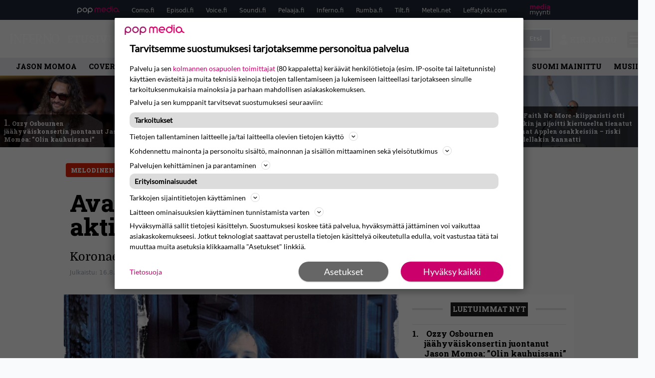

--- FILE ---
content_type: text/html; charset=UTF-8
request_url: https://www.inferno.fi/uutiset/avantasian-tobias-sammet-pysyttelee-aktiivisena-uusi-levy-tyon-alla/
body_size: 30525
content:
<!doctype html>
<html lang="fi">
<head>
	<meta charset="UTF-8">
	<meta name="viewport" content="width=device-width, initial-scale=1">
	<link rel="profile" href="https://gmpg.org/xfn/11">
	<link rel="apple-touch-icon" sizes="180x180" href="/apple-touch-icon.png">
	<link rel="icon" type="image/png" sizes="32x32" href="/favicon-32x32.png">
	<link rel="icon" type="image/png" sizes="16x16" href="/favicon-16x16.png">
	<link rel="manifest" href="/site.webmanifest">
	<link rel="mask-icon" href="/safari-pinned-tab.svg" color="#000000">
	<meta name="msapplication-TileColor" content="#000000">
	<meta name="theme-color" content="#ffffff">


	
	
	<link href="https://www.inferno.fi/wp-content/cache/perfmatters/www.inferno.fi/fonts/966667694184.google-fonts.min.css" rel="stylesheet">

	<script src="https://www.inferno.fi/wp-content/themes/popmedia2030/assets/js/gravito-stub.js"></script>
	<script src="https://www.inferno.fi/wp-content/themes/popmedia2030/assets/js/gravito.js" async></script>
	<script>
		// Listen for the DOMContentLoaded event on the document
		document.addEventListener('DOMContentLoaded', function() {
			// Create a script element
			var script = document.createElement('script');

			// Set the source of the script to the Gravito SDK
			script.src = 'https://cdn.gravito.net/sdkv2/latest/sdk.js';

			// Set the script to load asynchronously
			script.async = true;

			// Define what to do once the script has loaded
			script.onload = function() {
				// Check if window.gravito and its init method are available
				if (window.gravito && typeof window.gravito.init === 'function') {
					// Your code to run after the script loads
					window.gravito.init("tcfCMP");
				} else {
					console.error('Gravito is not initialized properly.');
				}
			};

			// Append the script element to the head of the document
			document.head.appendChild(script);
		});

	</script>
	
	<meta name='robots' content='index, follow, max-image-preview:large, max-snippet:-1, max-video-preview:-1' />
	<style>img:is([sizes="auto" i], [sizes^="auto," i]) { contain-intrinsic-size: 3000px 1500px }</style>
	<link rel='dns-prefetch' href='//code.piano.io'>
<link rel='dns-prefetch' href='//cdn.cxense.com'>
<link rel='dns-prefetch' href='//securepubads.g.doubleclick.net'>
<link rel='dns-prefetch' href='//popmedia-cdn.relevant-digital.com'>

	<!-- This site is optimized with the Yoast SEO Premium plugin v25.7.1 (Yoast SEO v26.7) - https://yoast.com/wordpress/plugins/seo/ -->
	<title>Avantasian Tobias Sammet pysyttelee aktiivisena - uusi levy työn alla - Inferno.fi</title><link rel="preload" href="https://www.inferno.fi/wp-content/uploads/161832670660-256x144.jpg" as="image" fetchpriority="high"><link rel="preload" href="https://www.inferno.fi/wp-content/uploads/96-tuska2023-mikkopylkko-256x144.jpg" as="image" fetchpriority="high"><link rel="preload" href="https://www.inferno.fi/wp-content/cache/perfmatters/www.inferno.fi/fonts/BngMUXZYTXPIvIBgJJSb6ufN5qWr4xCC.woff2" as="font" type="font/woff2" crossorigin><link rel="preload" href="https://www.inferno.fi/wp-content/cache/perfmatters/www.inferno.fi/fonts/L0x8DFMnlVwD4h3hu_qnZypEiw.woff2" as="font" type="font/woff2" crossorigin><link rel="preload" href="https://securepubads.g.doubleclick.net/tag/js/gpt.js" as="script">
	<meta name="description" content="Koronaeristys on tehnyt Tobias Sammetin luovuudelle ihmeitä." />
	<link rel="canonical" href="https://www.inferno.fi/uutiset/avantasian-tobias-sammet-pysyttelee-aktiivisena-uusi-levy-tyon-alla/" />
	<meta property="og:locale" content="fi_FI" />
	<meta property="og:type" content="article" />
	<meta property="og:title" content="Avantasian Tobias Sammet pysyttelee aktiivisena - uusi levy työn alla" />
	<meta property="og:description" content="Eeppisiä levykokonaisuuksia tekevä Avantasia julkaisi edellisen levynsä Moonglow&#8217;n viime vuonna. Tobias Sammetin kipparoima projekti on saamassa jälleen jatkoa, mistä kertoo miehen hiljattainen Facebook-päivitys: &#8221;Tervehdys pienestä elektronisesta ihmemaastani. Uusi Avantasia-levy on tekeillä. Se kuulostaa mahtavalta, biisejä on liikaa, ja on hankalaa valita ne oikeat. Eristys tekee artistille ihmeellisiä asioita!&#8221; Tässä Avantasian näyte Moonglow&#8217;lta. Kappaleen vierailevina solisteina [&hellip;]" />
	<meta property="og:url" content="https://www.inferno.fi/uutiset/avantasian-tobias-sammet-pysyttelee-aktiivisena-uusi-levy-tyon-alla/" />
	<meta property="og:site_name" content="Inferno.fi" />
	<meta property="article:publisher" content="https://www.facebook.com/InfernoMagazine/" />
	<meta property="og:image" content="https://www.inferno.fi/wp-content/uploads/avantasia.jpg" />
	<meta property="og:image:width" content="800" />
	<meta property="og:image:height" content="568" />
	<meta property="og:image:type" content="image/jpeg" />
	<script type="application/ld+json" class="yoast-schema-graph">{"@context":"https://schema.org","@graph":[{"@type":"NewsArticle","@id":"https://www.inferno.fi/uutiset/avantasian-tobias-sammet-pysyttelee-aktiivisena-uusi-levy-tyon-alla/#article","isPartOf":{"@id":"https://www.inferno.fi/uutiset/avantasian-tobias-sammet-pysyttelee-aktiivisena-uusi-levy-tyon-alla/"},"author":{"name":"Joni Juutilainen","@id":"https://www.inferno.fi/#/schema/person/3bc15e585a73fa98807662a88bd825ca"},"headline":"Avantasian Tobias Sammet pysyttelee aktiivisena &#8211; uusi levy työn alla","datePublished":"2020-08-16T12:16:36+00:00","mainEntityOfPage":{"@id":"https://www.inferno.fi/uutiset/avantasian-tobias-sammet-pysyttelee-aktiivisena-uusi-levy-tyon-alla/"},"wordCount":86,"commentCount":0,"image":{"@id":"https://www.inferno.fi/uutiset/avantasian-tobias-sammet-pysyttelee-aktiivisena-uusi-levy-tyon-alla/#primaryimage"},"thumbnailUrl":"https://www.inferno.fi/wp-content/uploads/avantasia.jpg","articleSection":["Ampparit"],"inLanguage":"fi","copyrightYear":"2020","copyrightHolder":{"@id":"https://www.inferno.fi/#organization"}},{"@type":"WebPage","@id":"https://www.inferno.fi/uutiset/avantasian-tobias-sammet-pysyttelee-aktiivisena-uusi-levy-tyon-alla/","url":"https://www.inferno.fi/uutiset/avantasian-tobias-sammet-pysyttelee-aktiivisena-uusi-levy-tyon-alla/","name":"Avantasian Tobias Sammet pysyttelee aktiivisena - uusi levy työn alla - Inferno.fi","isPartOf":{"@id":"https://www.inferno.fi/#website"},"primaryImageOfPage":{"@id":"https://www.inferno.fi/uutiset/avantasian-tobias-sammet-pysyttelee-aktiivisena-uusi-levy-tyon-alla/#primaryimage"},"image":{"@id":"https://www.inferno.fi/uutiset/avantasian-tobias-sammet-pysyttelee-aktiivisena-uusi-levy-tyon-alla/#primaryimage"},"thumbnailUrl":"https://www.inferno.fi/wp-content/uploads/avantasia.jpg","datePublished":"2020-08-16T12:16:36+00:00","breadcrumb":{"@id":"https://www.inferno.fi/uutiset/avantasian-tobias-sammet-pysyttelee-aktiivisena-uusi-levy-tyon-alla/#breadcrumb"},"inLanguage":"fi","potentialAction":[{"@type":"ReadAction","target":["https://www.inferno.fi/uutiset/avantasian-tobias-sammet-pysyttelee-aktiivisena-uusi-levy-tyon-alla/"]}]},{"@type":"ImageObject","inLanguage":"fi","@id":"https://www.inferno.fi/uutiset/avantasian-tobias-sammet-pysyttelee-aktiivisena-uusi-levy-tyon-alla/#primaryimage","url":"https://www.inferno.fi/wp-content/uploads/avantasia.jpg","contentUrl":"https://www.inferno.fi/wp-content/uploads/avantasia.jpg","width":800,"height":568},{"@type":"BreadcrumbList","@id":"https://www.inferno.fi/uutiset/avantasian-tobias-sammet-pysyttelee-aktiivisena-uusi-levy-tyon-alla/#breadcrumb","itemListElement":[{"@type":"ListItem","position":1,"name":"Inferno","item":"https://www.inferno.fi/"},{"@type":"ListItem","position":2,"name":"Uutiset","item":"https://www.inferno.fi/uutiset/"},{"@type":"ListItem","position":3,"name":"Avantasian Tobias Sammet pysyttelee aktiivisena &#8211; uusi levy työn alla"}]},{"@type":"WebSite","@id":"https://www.inferno.fi/#website","url":"https://www.inferno.fi/","name":"Inferno.fi","description":"Raskaan rockin erikoislehti","potentialAction":[{"@type":"SearchAction","target":{"@type":"EntryPoint","urlTemplate":"https://www.inferno.fi/?s={search_term_string}"},"query-input":{"@type":"PropertyValueSpecification","valueRequired":true,"valueName":"search_term_string"}}],"inLanguage":"fi"},{"@type":"Person","@id":"https://www.inferno.fi/#/schema/person/3bc15e585a73fa98807662a88bd825ca","name":"Joni Juutilainen","image":{"@type":"ImageObject","inLanguage":"fi","@id":"https://www.inferno.fi/#/schema/person/image/","url":"https://secure.gravatar.com/avatar/b598f784f1433fdab3fbf085215a4d942d71bb569b1a5f9c4b980fad64649191?s=96&d=mm&r=g","contentUrl":"https://secure.gravatar.com/avatar/b598f784f1433fdab3fbf085215a4d942d71bb569b1a5f9c4b980fad64649191?s=96&d=mm&r=g","caption":"Joni Juutilainen"},"url":"https://www.inferno.fi/author/jonijuutilainen/"}]}</script>
	<!-- / Yoast SEO Premium plugin. -->



<meta property="article:published_time" content="2020-08-16T15:16:36+03:00" />
<link rel='dns-prefetch' href='//cdn.parsely.com' />
<link rel='dns-prefetch' href='//v0.wordpress.com' />
<style id='wp-parsely-recommendations-style-inline-css'>
.parsely-recommendations-list-title{font-size:1.2em}.parsely-recommendations-list{list-style:none;padding:unset}.parsely-recommendations-cardbody{overflow:hidden;padding:.8em;text-overflow:ellipsis;white-space:nowrap}.parsely-recommendations-cardmedia{padding:.8em .8em 0}

</style>
<style id='jetpack-sharing-buttons-style-inline-css'>
.jetpack-sharing-buttons__services-list{display:flex;flex-direction:row;flex-wrap:wrap;gap:0;list-style-type:none;margin:5px;padding:0}.jetpack-sharing-buttons__services-list.has-small-icon-size{font-size:12px}.jetpack-sharing-buttons__services-list.has-normal-icon-size{font-size:16px}.jetpack-sharing-buttons__services-list.has-large-icon-size{font-size:24px}.jetpack-sharing-buttons__services-list.has-huge-icon-size{font-size:36px}@media print{.jetpack-sharing-buttons__services-list{display:none!important}}.editor-styles-wrapper .wp-block-jetpack-sharing-buttons{gap:0;padding-inline-start:0}ul.jetpack-sharing-buttons__services-list.has-background{padding:1.25em 2.375em}
</style>
<link rel='stylesheet' id='ep_general_styles-css' href='https://www.inferno.fi/wp-content/plugins/elasticpress/dist/css/general-styles.css?ver=66295efe92a630617c00' media='all' />
<link rel="stylesheet" id="popmedia2030-style-css" href="https://www.inferno.fi/wp-content/cache/perfmatters/www.inferno.fi/minify/754de297372c.style.min.css?ver=1.0.7" media="all">
<link rel="stylesheet" id="tailwind-css" href="https://www.inferno.fi/wp-content/cache/perfmatters/www.inferno.fi/minify/e5e162b68399.main.prod.min.css?ver=1.0.16" media="all">
<link rel="alternate" title="oEmbed (JSON)" type="application/json+oembed" href="https://www.inferno.fi/wp-json/oembed/1.0/embed?url=https%3A%2F%2Fwww.inferno.fi%2Fuutiset%2Favantasian-tobias-sammet-pysyttelee-aktiivisena-uusi-levy-tyon-alla%2F" />
<link rel="alternate" title="oEmbed (XML)" type="text/xml+oembed" href="https://www.inferno.fi/wp-json/oembed/1.0/embed?url=https%3A%2F%2Fwww.inferno.fi%2Fuutiset%2Favantasian-tobias-sammet-pysyttelee-aktiivisena-uusi-levy-tyon-alla%2F&#038;format=xml" />
<script async id="ebx" src="//applets.ebxcdn.com/ebx.js"></script><script type="application/ld+json" class="wp-parsely-metadata">{"@context":"https:\/\/schema.org","@type":"NewsArticle","headline":"Avantasian Tobias Sammet pysyttelee aktiivisena &#8211; uusi levy ty\u00f6n alla","url":"https:\/\/www.inferno.fi\/uutiset\/avantasian-tobias-sammet-pysyttelee-aktiivisena-uusi-levy-tyon-alla\/","mainEntityOfPage":{"@type":"WebPage","@id":"https:\/\/www.inferno.fi\/uutiset\/avantasian-tobias-sammet-pysyttelee-aktiivisena-uusi-levy-tyon-alla\/"},"thumbnailUrl":"https:\/\/www.inferno.fi\/wp-content\/uploads\/avantasia-150x150.jpg","image":{"@type":"ImageObject","url":"https:\/\/www.inferno.fi\/wp-content\/uploads\/avantasia.jpg"},"articleSection":"Uutiset","author":[{"@type":"Person","name":"Joni Juutilainen","url":"https:\/\/www.inferno.fi\/author\/jonijuutilainen\/"}],"creator":["Joni Juutilainen"],"publisher":{"@type":"NewsMediaOrganization","name":"Inferno.fi","logo":{"@type":"ImageObject","url":"https:\/\/www.inferno.fi\/android-chrome-512x512.png"},"url":"https:\/\/www.inferno.fi","sameAs":["https:\/\/fi.wikipedia.org\/wiki\/Inferno_(lehti)","https:\/\/www.facebook.com\/InfernoMagazine","https:\/\/www.instagram.com\/inferno_magazine\/"],"publishingPrinciples":"https:\/\/www.inferno.fi\/toimituslinja-ja-julkaisuperiaatteet\/","contactPoint":[{"@type":"ContactPoint","contactType":"newsroom","url":"https:\/\/www.inferno.fi\/yhteystiedot\/","email":"inferno@popmedia.fi","areaServed":["FI"],"availableLanguage":["fi","en"]}]},"keywords":["melodinen-heavy-metal","some","uusi-levy"],"dateCreated":"2020-08-16T12:16:36Z","datePublished":"2020-08-16T12:16:36Z","dateModified":"2020-08-16T12:16:36Z","inLanguage":"fi","isAccessibleForFree":true,"sourceOrganization":{"@type":"NewsMediaOrganization","name":"Pop Media Oy","url":"https:\/\/www.popmedia.fi"},"metadata":{"url":"https:\/\/www.inferno.fi\/wp-content\/uploads\/avantasia.jpg"}}</script><noscript><style>.perfmatters-lazy[data-src]{display:none !important;}</style></noscript><style>.perfmatters-lazy-youtube{position:relative;width:100%;max-width:100%;height:0;padding-bottom:56.23%;overflow:hidden}.perfmatters-lazy-youtube img{position:absolute;top:0;right:0;bottom:0;left:0;display:block;width:100%;max-width:100%;height:auto;margin:auto;border:none;cursor:pointer;transition:.5s all;-webkit-transition:.5s all;-moz-transition:.5s all}.perfmatters-lazy-youtube img:hover{-webkit-filter:brightness(75%)}.perfmatters-lazy-youtube .play{position:absolute;top:50%;left:50%;right:auto;width:68px;height:48px;margin-left:-34px;margin-top:-24px;background:url(https://www.inferno.fi/wp-content/plugins/perfmatters/img/youtube.svg) no-repeat;background-position:center;background-size:cover;pointer-events:none;filter:grayscale(1)}.perfmatters-lazy-youtube:hover .play{filter:grayscale(0)}.perfmatters-lazy-youtube iframe{position:absolute;top:0;left:0;width:100%;height:100%;z-index:99}</style>
	
		<script>
			document.cookie = "__adblocker=; expires=Thu, 01 Jan 1970 00:00:00 GMT; path=/";
			var setNptTechAdblockerCookie = function(adblocker) {
				var d = new Date();
				d.setTime(d.getTime() + 60 * 5 * 1000);
				document.cookie = "__adblocker=" + (adblocker ? "true" : "false") + "; expires=" + d.toUTCString() + "; path=/";
			};
			var script = document.createElement("script");
			script.setAttribute("async", true);
			script.setAttribute("src", "//www.npttech.com/advertising.js");
			script.setAttribute("onerror", "setNptTechAdblockerCookie(true);");
			document.getElementsByTagName("head")[0].appendChild(script);
		</script>

	
		<script type='text/javascript'>
			var cX = window.cX = window.cX || {
            options: { tcf20: true } }; cX.callQueue = cX.callQueue || [];
		cX.callQueue.push(['getUserSegmentIds', {persistedQueryId: "7ef7b8892343d15d4ec963acf7cc3ce8d5e50c48", callback: function(segments) {
		if(typeof window.localStorage === 'object' && typeof window.localStorage.getItem === 'function') {
			localStorage.setItem("cxSegments", segments.join(","));
		}
		}}]);
		
		function getUserSegmentIdsLocal() {
		var segments = [];
		if(typeof window.localStorage === 'object' && typeof window.localStorage.getItem === 'function' && localStorage.getItem("cxSegments") !== null && localStorage.getItem("cxSegments").length>0) {
			segments = localStorage.getItem("cxSegments").split(',');
		}
		return segments;
		}
		</script>

	<script async src="https://securepubads.g.doubleclick.net/tag/js/gpt.js"></script>
	<script async src="https://popmedia-cdn.relevant-digital.com/static/tags/6377359998b1d5d6f9bd39e0.js"></script>
	<script>	
		function loadAds() {
			window.relevantDigital = window.relevantDigital || {};
			relevantDigital.cmd = relevantDigital.cmd || [];
			relevantDigital.cmd.push(function() {
				relevantDigital.loadPrebid({
					configId: '63778196d1e4caafe3c3f20a', //Como config id
					delayedAdserverLoading: true,
					manageAdserver: true,	
					collapseEmptyDivs: true,
					collapseBeforeAdFetch: false,
					noGpt: true, //set to true when gpt is present on page. 
					allowedDivIds: null, // set to an array to only load certain <div>s, example - ["divId1", "divId2"]
					
				});
			});
		}

			function deviceHandler() {
			var type = window.innerWidth < 980 ? 'mobile' : 'desktop';
			["data-lazy-" + type + "-ad-unit-id", "data-" + type + "-ad-unit-id"].forEach(function(attr) {
				Array.from(document.querySelectorAll("["+ attr + "]")).forEach(function (elm){
					elm.setAttribute(attr.replace(type + "-", ""), elm.getAttribute(attr));
				});
			});
			}
		</script>

		<script async='async' src='https://functions.adnami.io/api/macro/adsm.macro.inferno.fi.js'></script>

	
	<!-- piano composer staging
	<script>(function(src){var a=document.createElement("script");a.type="text/javascript";a.async=true;a.src=src;var b=document.getElementsByTagName("script")[0];b.parentNode.insertBefore(a,b)})("https://sandbox.tinypass.com/xbuilder/experience/load?aid=eTqWN6mTsu");</script>
		 -->
	<!-- piano composer production -->
	<script>(function(src){var a=document.createElement("script");a.type="text/javascript";a.async=true;a.src=src;var b=document.getElementsByTagName("script")[0];b.parentNode.insertBefore(a,b)})("https://experience-eu.piano.io/xbuilder/experience/load?aid=GusKXSzlpe");</script>

	<!-- piano -->
			<script>

	// initialize tp
	tp = window["tp"] || [];

	tp.push(["init", function() {

	// The content published date GMT
	tp.push(["setContentCreated", "2020-08-16 03:16:36"]);
	// The content author
	tp.push(["setContentAuthor", "Joni Juutilainen"]);
	// The content tags
	
	var tags = [];
			tags.push("melodinen-heavy-metal");
			tags.push("some");
			tags.push("uusi-levy");
		tp.push(["setTags", tags]);
		// If the content is native advertising
	tp.push(["setContentIsNative", false]);

	}]);
	</script>
	
	
</head>

<body class="wp-singular uutiset-template-default single single-uutiset postid-78594 wp-theme-popmedia2030 bg-gray-50 no-sidebar">


<div id="page" class="site">

	<header id="masthead" class="site-header">
		<div class="site-branding">

			<nav id="site-navigation" class="main-navigation" x-data="menuNavigation">
	<!-- pop media navbar -->
    <div class="flex flex-wrap hidden md:inline lg:inline">
        <section class="relative mx-auto">
			<nav class="flex justify-between bg-gray-800 text-white">
				<div class="px-2 xl:px-12 py-2 flex w-full items-center popbar">
				<ul class="hidden md:flex px-2 mx-auto text-xs space-x-6">
					<li><a class="hover:text-gray-200" href="https://www.popmedia.fi" target="_blank"><svg xmlns="http://www.w3.org/2000/svg" id="Layer_1" data-name="Layer 1" viewBox="0 0 694.24 117.39">
  <defs>
    <style>
      .cls-5{fill:#de0076;}.cls-2{fill:#a71b71;}
    </style>
    <title>Popmedia.fi</title>
  </defs>
  <path d="M471.4 58.69a38 38 0 1 0-11.11 26.79l-9.19-9.19a24.92 24.92 0 0 1-41.73-11.1h61.45a38 38 0 0 0 .58-6.5zm-62-6.5a24.94 24.94 0 0 1 48.16 0z" class="cls-5"/>
  <path d="M125.17 96.64a37.94 37.94 0 1 1 37.94-37.94 38 38 0 0 1-37.94 37.94zm0-62.89a24.94 24.94 0 1 0 24.94 24.94 25 25 0 0 0-24.94-24.94zM37.94 20.75A38 38 0 0 0 0 58.69v58.69h13V87.25a37.93 37.93 0 1 0 24.94-66.5zm0 62.89a24.94 24.94 0 1 1 24.95-24.95 25 25 0 0 1-24.95 24.95zM212.39 20.75a38 38 0 0 0-37.94 37.94v58.69h13V87.25a37.93 37.93 0 1 0 24.94-66.5zm0 62.89a24.94 24.94 0 1 1 24.94-24.94 25 25 0 0 1-24.94 24.94z" class="cls-2"/>
  <path d="M556.58 0h-13v30.14a37.92 37.92 0 1 0 13 28.56zm-37.94 83.64a24.94 24.94 0 1 1 24.94-24.94 25 25 0 0 1-24.94 24.94zM384.17 48.9A28.21 28.21 0 0 0 334.23 31a28.15 28.15 0 0 0-49.85 17.9v47.74h13V48.92a15.17 15.17 0 0 1 30.33 0v47.72h13V48.92a15.23 15.23 0 0 1 30.45 0v47.72h13V48.9zM568.92 20.75h13v75.89h-13zM568.92 0h13v13h-13zM669.3 58.69a38 38 0 1 0-6.5 21.22 37.94 37.94 0 0 0 31.45 16.73v-13a25 25 0 0 1-24.95-24.95zm-37.95 24.94a24.94 24.94 0 1 1 24.94-24.94 25 25 0 0 1-24.94 24.94z" class="cls-5"/>
</svg>
</a></li>
					<li><a class="hover:text-gray-200 top-1 relative align-middle" href="https://www.como.fi" target="_blank" title="Kotimaan viihde Comossa">Como.fi</a></li>
					<li><a class="hover:text-gray-200 top-1 relative align-middle" href="https://www.episodi.fi" target="_blank" title="Elokuvat ja tv-sarjat Episodista">Episodi.fi</a></li>
					<li><a class="hover:text-gray-200 top-1 relative align-middle" href="https://www.voice.fi" target="_blank" title="Voice - kotimaan uutiset">Voice.fi</a></li>
					<li><a class="hover:text-gray-200 top-1 relative align-middle" href="https://www.soundi.fi" target="_blank" title="Soundi">Soundi.fi</a></li>
					<li><a class="hover:text-gray-200 top-1 relative align-middle" href="https://www.pelaaja.fi" target="_blank" title="Suomen paras pelimedia Pelaaja">Pelaaja.fi</a></li>
					<li><a class="hover:text-gray-200 top-1 relative align-middle" href="https://www.inferno.fi" target="_blank" title="Inferno">Inferno.fi</a></li>
					<li><a class="hover:text-gray-200 top-1 relative align-middle" href="https://www.rumba.fi" target="_blank" title="Rumba">Rumba.fi</a></li>
					<li><a class="hover:text-gray-200 top-1 relative align-middle" href="https://www.tilt.fi" target="_blank" title="Tilt">Tilt.fi</a></li>
					<li><a class="hover:text-gray-200 top-1 relative align-middle" href="https://www.meteli.net" target="_blank" title="Keikat tänään Metelistä">Meteli.net</a></li>
					<li><a class="hover:text-gray-200 top-1 relative align-middle" href="https://www.leffatykki.com" target="_blank" title="Parhaat elokuvat ja sarjat Leffatykistä">Leffatykki.com</a></li>
					<li><a class="hover:text-gray-200" href="https://popmedia.ocast.com/fi/" target="_blank"><svg id="Layer_1" data-name="Layer 1" xmlns="http://www.w3.org/2000/svg" viewBox="0 0 258.7 154.6"><defs><style>.cls-3{fill:#d17;}.cls-2{fill:#fff;}</style></defs><title>mediamyynti</title><path class="cls-3" d="M58.5,67.29V43.43c0-3.5-.09-7.44-1.44-10.14C55.9,31,53.65,30,50.78,30a11.68,11.68,0,0,0-9.24,5.38A64.82,64.82,0,0,1,42,42.8v24.5H29.25V43.43c0-3.5,0-7.54-1.44-10.23C26.65,31,24.49,30,21.8,30c-3.14,0-6.73,2-9.06,4.66V67.29H0V20.1H11l.9,5.74A17.45,17.45,0,0,1,25.57,19a15.4,15.4,0,0,1,13.37,7.9A18.32,18.32,0,0,1,54.64,19,15.6,15.6,0,0,1,67,25.12C70.7,29.88,71.24,36,71.24,42.8v24.5Z"/><path class="cls-3" d="M93,46.84c.89,6.46,5.11,11.31,11.84,11.31,6.1,0,9.24-2.51,12.29-7l8.34,5.65c-5.38,7.81-11.39,11.58-21.53,11.58-14.26,0-23.86-10-23.86-24.14S90.49,19,104,19c13.1,0,22.79,9.24,22.79,21.8a34.28,34.28,0,0,1-.63,6Zm20.81-8.7c-.27-5.65-4.22-9.15-9.42-9.15-6.1,0-9.42,3.86-10.77,9.15Z"/><path class="cls-3" d="M170.46,67.29l-1.08-5.83c-3.32,5.21-9.69,6.91-14.53,6.91-12.47,0-22-11.13-22-24.85C132.87,30.24,142.2,19,155,19c4.49,0,10.14,1.61,13.73,5.65V0h12.74V67.29Zm-1.7-32.21A13.74,13.74,0,0,0,157.81,30c-8.16,0-11.93,7.27-11.93,13.91,0,6.91,4.49,13.55,11.76,13.55a12.36,12.36,0,0,0,11.13-6.19Z"/><path class="cls-3" d="M193.91,13.55V2.69h12.74V13.55Zm0,53.75V20.1h12.74v47.2Z"/><path class="cls-3" d="M247.67,67.29l-1-4c-3.05,3.77-7.81,5.11-12.83,5.11-8.79,0-17-5.29-17-15,0-11.58,10.77-15.25,20.55-15.25a42.2,42.2,0,0,1,8.53,1V38.4c0-5.92-2.43-9.51-9.33-9.51-5.38,0-10.14,2-14.26,4.13L219,23.87A47.16,47.16,0,0,1,239.23,19c13.1,0,19.47,7.63,19.47,19.92V67.29ZM246,46.75a29.64,29.64,0,0,0-6.46-.81c-4.66,0-10.14,1.71-10.14,7.27,0,4.13,3.41,6.28,7.18,6.28a13.88,13.88,0,0,0,9.42-4Z"/><path class="cls-2" d="M7.31,90.8v7.72c3.5-5.83,8.88-8.79,14.63-8.79,7.36,0,11.66,3.32,13.82,9.06,5.56-7.09,10-9.06,15.43-9.06,11.66,0,16.42,7.44,16.42,21.17v23.69H61.5v-22.7c0-8.35-1.88-16.6-10.59-16.6-5.21,0-10.5,3.5-13.82,9.15a46.24,46.24,0,0,1,.36,6.28v23.87h-6.1v-22.7c0-8.26-1.52-16.6-10.32-16.6-5.56,0-10.86,4.66-13.73,10.23v29.07H1.21V90.8Z"/><path class="cls-2" d="M82.9,90.8l12.38,37.06L108.48,90.8H115L91.25,154.6,86,152.54l5.83-15.8L76.26,90.8Z"/><path class="cls-2" d="M125.19,90.8l12.38,37.06L150.76,90.8h6.55l-23.78,63.8-5.21-2.06,5.83-15.8L118.55,90.8Z"/><path class="cls-2" d="M172.67,90.8v7.72a17.3,17.3,0,0,1,15.61-8.79c12.47,0,16.51,8,16.51,21.17v23.69h-6.1v-22.7c0-8.26-1.53-16.6-11.31-16.6-6.55,0-11.85,4.66-14.72,10.23v29.07h-6.1V90.8Z"/><path class="cls-2" d="M227.53,96.37V120.5c0,7.89,2.69,9.33,6.73,9.33a16.25,16.25,0,0,0,5.38-1.17l1.53,4.84a14.77,14.77,0,0,1-7,1.88c-8.53,0-12.74-5.11-12.74-14.18V96.37h-6.19V90.8h6.19V79.86h6.1V90.8h12.74v5.56Z"/><path class="cls-2" d="M250.78,81V72.59h6.1V81Zm0,53.57V90.8h6.1v43.79Z"/></svg></a></li>
				</ul>
				</div>
			</nav>
        
        </section>
    </div>
    <!-- site main navbar -->
    <div class="flex flex-wrap">
		<section class="relative w-full">
			<nav class="flex justify-between bg-gradient-to-b from-tilt-light to-tilt-dark text-white">
				<div class="px-5 xl:px-12 py-4 flex w-full items-center">
                    <div class="logo w-40">
					<a href="/" title="Inferno" class="block"><svg xmlns="http://www.w3.org/2000/svg" id="Layer_1" data-name="Layer 1" viewBox="0 0 482.5 99.5">
  <defs>
    <style>
      .cls-1{fill:#fff;}
    </style>
  </defs>
  <path d="M101.7 71.3V15.9a22.1 22.1 0 0 0-.9-5.5C99 8.7 98 5.7 95.3 5.3l-1.8-1V1.7h31.1l-2.4 3.5c-1.4 0-6.6 1.5-7.5 2.8s-2.8 5.3-4 8l-.5 4.2v77.9l-2.3-25.4-2.4 26.8-1.9-2.7-.8-11.8-1.1 9.2-47.6-69v58.1c.3 2.1.2 4.2 1.1 6s2.8 4.7 5.5 4.9c.5.9 3 1.1 1.6 2.4l-.4.7-10.7.3h-9l-4.8-5.4c1.2-.2 2.6.3 3.4-.6s3.1-5.1 4.4-7.7l.4-4.3V21.3c-2.6-3.4-2.3-8-6.1-11-1.5-1.6-3.3-3.2-5.4-3.8V4.1L53.8.5h.2zM390.5 71.3V15.9a19.3 19.3 0 0 0-.9-5.5c-1.8-1.7-2.8-4.7-5.5-5.1l-1.8-1V1.7h25V7c-1.4.1-2.9-.3-3.8 1s-2.7 5.2-4 7.8l-.5 3.5-.2 42.9V98l-.9.3-3.2-10.9 2.3 11.2-.7.2-8.3-16 7.3 16.3-1.2.4-51.2-74.3h-.1v58c.2 2.1.2 4.3 1 6.1s2.8 4.7 5.5 4.9 3 1.1 1.6 2.4l-2.6.7-5-4.7 1.8 4.7-4.9-.7-1.3-8v8.7h-2.2l-.4-9.3-2.3 9.4-8-.2v-5.1c1.3-.2 2.9.4 3.7-.8s2.9-4.7 4.1-7.2l.5-3.7V21.3c-2.4-3.2-2.3-7.6-5.6-10.5a26.3 26.3 0 0 0-5.2-4.1l-.9-.2V4.1L342.3.5h.3zM4.9 94.5c0-.3 4.3-6.8 4.4-8.1S5 91.3 5.1 90.8v-4.4C5.9 65.2 7.6 9.8 5.7 8S1.9 5.5 0 4.3V1.7h29.8V7c-1.2.1-2.6-.4-3.4.7-2.3 3.4-5.1 6.5-5 10.8l-.2 13.7v47.2a128 128 0 0 0 2.4 17c.2.6-6.7-20.7-6.5-20.1.7 2.5 2.2 20.7 2.3 22" class="cls-1"/>
  <path d="M181.1 13.1l1.9 11.5-4.7-7c-1.6-2.9-4.7-4.4-7.2-6.3-4.1-2.2-9-2.5-14.1-2.5-4.5 2.1-9 4.5-13.5 6.8v31h16.8c3.4-.3 6.8-1.6 8.4-4.9a8.5 8.5 0 0 0 .7-2.5h2.4v22.4H168a3.6 3.6 0 0 0-1.7-2.4l-3.5-2.9c-2-.1-4.2-3-6-.4l-1.5 1-12 3.5v26.3a6.5 6.5 0 0 0 2.7 5.8c1.7 1.6 9.2 3.9 11.2 4.7l-1 1.8-8.2-.4-2.2-3.9.5 4.1-5.1-.7-5.2-21.5 1.2 21.4-5.6-.4-1.1-6.2-1.1 6.1-6.3-.4-.9-1.4c.8-.8 1.6-1.9 2.8-2.1 2.6-2.3 3.2-5.8 4.9-8.6 1-4.4.9-9.4.8-14.3L127 57.1l1.9-17.9 1.9-7.1c-.3-7.3.9-15.3-3.7-20.8-.8-1.3-1.3-3.1-2.9-3.7l-2-2.2V1.7H181zM246.8 17.6h-3.6c-.9-2.7-3.7-4.4-5.8-6.3s-5.6-2.7-9-2.5h-4.8l-16.2 7.4v30.5h20c3.5-.1 6.8-.8 9.1-3.9a7.1 7.1 0 0 0 1.9-4.2h2.5v23H237c-1.2-2.7-4.1-3.8-6.3-5.6s-4.6-2.5-6.7-.6a7.4 7.4 0 0 1-4.3 1.6l-12.2 3.4v23.9c.7 1.3 2.1 1.6 3.2 2.2l6.5 2a4.9 4.9 0 0 0 4.5 2.6c4.7.6 9.2 1.4 14 1.7l7-7.6c.2-.7.3-1.8 1.4-1.4l-1.5 1.6c0 1.8.8 3.1 1.2 4.7s-1.2 1.2-1.8 1.7-4.1 1.8-6.4 1l-4.2 4.4-5.9-1.7.3-2-2.3 1.8-7.4-1.8-1.1-3.4-.7 2.7-8.4-1.7.3-4-1.8 3.6-7.9-2.3 2.5-11-4.8 10.9-2.5-.6 2.7-6.2-5 5.7-3.7-.9v-3.6c2.7-.1 4.8-1.7 7-3s2-4.5 1.9-7.3L191 35.7l-.3-1c0-3.2.7-6.9-.8-9.6a5.5 5.5 0 0 0-2.6-.8l-1.7-11.6v-11h58.9zM473.1 14.1c8.6 12 10.3 27.4 9 42.9-1 8.2-3.4 15.9-8.2 22.5a39.2 39.2 0 0 1-13.4 14.7c-.5.3-1.4-4.6-1.9-4.3s1 4.7.5 5-5.5 2.9-7.5 3.3-.2-5.6-.8-5.4-2.1 6.1-2.6 6.1a28.1 28.1 0 0 1-4.5.3 36.3 36.3 0 0 1-9.1-.8c-.5-.1-2.1-6.9-2.6-7s1.2 6.8.7 6.7a60.2 60.2 0 0 1-5.9-2.1c-.4-.2.4-3.4 0-3.6s-1 2.9-1.4 2.6A37.2 37.2 0 0 1 410 78.9c-5.9-11.3-7.1-25.2-5.8-38.8 1.7-16.2 12.1-34 28.8-38.7 14.9-3.7 30.8-.1 40.1 12.7zm-15.6.8A19 19 0 0 0 437 7.7c-10.9 2.5-15.7 14.2-17.2 23.9-2.4 15.8-2.5 34.1 5.5 47.3 3.6 6.8 10.4 14.4 19 13.4s15.8-5.8 18.8-13.2c4.5-10.7 5-23.3 4.3-35.9-.6-9-2.9-17.4-7.6-24.9zM281.5 1.8c7.9.8 16.3.6 21.3 7.9 3.6 4.1 4.2 9.6 6.9 14.1s1.3 12.9-2.1 17.7a24.7 24.7 0 0 1-14.1 11.4 18.7 18.7 0 0 0-2.9 1.2l17.2 26.2c3.7 4.8 10.9 12 17 11.7 1.5-.1.2 0 1.2.2v5.1h-2.7l-3.1-3.5.4 3.6h-6.2l-.4-5.8-.9 6.1-9.8-10.5 8 10.2-6.9.6L276 51.5c-.9 0-1.5 1.1-2 1.7a5.9 5.9 0 0 1-1.6 2.1h-2.7v28.3c.2 2 .2 4 .9 5.7s3 4.3 5.6 4.4l2 1.2v2.3l-7.3-.3-3.5-7.3 2.2 7.6-4.1-.4-2.6-7.9.7 8.3H260l-1-3.5-.3 2.9-5.4.6 1-6.1-3.2 6.1h-2.7v-5.1c1.3-.2 2.8.4 3.6-.8s2.9-5.2 4.2-7.8l.4-4.4V16.4a20.6 20.6 0 0 0-.9-5.9c-1.8-1.7-2.8-4.8-5.5-5.2l-1.9-1.1V1.7h33.1zM292.7 16c-5.1-7.7-14.8-8.2-23-6.3v38c1.9.5 4.2 1.7 6.3.6 6.1-.8 12.2-1.7 16.5-6.8s5-15.4 2.1-22.2z" class="cls-1"/>
</svg>
</a>
                    </div>
					<ul class="hidden lg:flex px-4 mx-auto font-bold font-montserrat uppercase font-heading text-md lg:text-xl space-x-6">
                        <li><a class="hover:text-gray-200" href="/">Etusivu</a></li>
                        <li><a class="hover:text-gray-200" href="/uutiset/">Uutiset</a></li>
						<li><a class="hover:text-gray-200" href="/arviot/">Levyarviot</a></li>
                        <li><a class="hover:text-gray-200" href="/lehti/">Lehti</a></li>
						<li><a class="hover:text-gray-200" href="/osiot/haastattelut/">Haastattelut</a></li>
						<li><a class="hover:text-gray-200" href="https://www.backstagerockshop.com/collections/inferno?utm_source=inferno&utm_medium=affiliate&utm_campaign=inferno" target="_blank">Kauppa</a></li>
					</ul>
					<div class="hidden lg:inline w-128">
						<div class="relative">
	<form id="searchform" method="get" action="https://www.inferno.fi/">
		<div class="bg-white shadow p-1 flex">
			<span class="w-auto flex justify-end items-center text-gray-500 p-2">
				<i class="material-icons text-xl"><svg xmlns="http://www.w3.org/2000/svg" class="h-5 w-5" viewBox="0 0 20 20"
						fill="currentColor">
						<path fill-rule="evenodd"
							d="M8 4a4 4 0 100 8 4 4 0 000-8zM2 8a6 6 0 1110.89 3.476l4.817 4.817a1 1 0 01-1.414 1.414l-4.816-4.816A6 6 0 012 8z"
							clip-rule="evenodd" />
					</svg></i>
			</span>
			<input x-ref="searchField" class="w-full p-2 text-gray-800 search-field text-sm border-0" name="s" type="text"
				placeholder="esim. Tuska" value="">
			<button type="submit" class="bg-gray-300 hover:bg-gray-500 text-white p-2 pl-4 pr-4">
				<p class="font-semibold text-xs">Etsi</p>
			</button>
		</div>
	</form>
</div>





					</div>

					<div class="hidden lg:flex pt-1 pl-3 font-bold font-montserrat uppercase font-heading text-md lg:text-md flex">
						<svg xmlns="http://www.w3.org/2000/svg" viewBox="0 0 24 24" fill="currentColor" class="w-6 h-6">
							<path fill-rule="evenodd" d="M7.5 6a4.5 4.5 0 119 0 4.5 4.5 0 01-9 0zM3.751 20.105a8.25 8.25 0 0116.498 0 .75.75 0 01-.437.695A18.683 18.683 0 0112 22.5c-2.786 0-5.433-.608-7.812-1.7a.75.75 0 01-.437-.695z" clip-rule="evenodd" />
						</svg>
						<a href="javascript:void(0)" class="hidden w-128" id="pianoLogin">Kirjaudu</a>
						<div href="javascript:void(0)" class="hidden w-128" id="pianoUsername">
							<!-- <div class="bg-white hidden piano-submenu">
								<a href="javascript:void(0)" id="pianoLogout">Kirjaudu ulos</a>
							</div> -->
						</div>
					</div>
                    <style>
                        #pianoUsername {
                            position:relative;
                        }
	                    #pianoUsername:hover > .piano-submenu {
		                    display: block;
		                    position: absolute;
		                    right: 0;
		                    padding: 5px 5px;
		                    color: black;
		                    text-align: right;
		                    padding-left: 50px;
		                    border-radius: 2px;
	                    }
                    </style>
					
					<div class="lg:hidden inline absolute right-20 top-6">
						<button class="text-white z-20 hover:text-gray-500 mobile-search-button" @click="toggleSearch">
							<svg xmlns="http://www.w3.org/2000/svg" class="h-6 w-6" viewBox="0 0 20 20" fill="currentColor">
								<path fill-rule="evenodd" d="M8 4a4 4 0 100 8 4 4 0 000-8zM2 8a6 6 0 1110.89 3.476l4.817 4.817a1 1 0 01-1.414 1.414l-4.816-4.816A6 6 0 012 8z" clip-rule="evenodd" />
							</svg>
						</button>
					</div>
				</div>
				<div class="flex items-center pr-6">
					<button
						class="burger-button burger-icon"
						data-burger-state="off"
						@click="toggleMobileMenu"
						x-ref="burgerButton">
						<span class="burger-icon-wing burger-icon-wing--tl"></span>
						<span class="burger-icon-wing burger-icon-wing--tr"></span>
						<span class="burger-icon-wing burger-icon-wing--m"></span>
						<span class="burger-icon-wing burger-icon-wing--br"></span>
						<span class="burger-icon-wing burger-icon-wing--bl"></span>
					</button>
				</div>
			</nav>
		</section>
	</div>

	<section class="overflow-x-scroll lg:overflow-x-auto hide-scroll-bar bg-gray-200 w-full">
		<!-- navbar -->
		<nav class="px-6 xl:px-12 py-2">

			<!-- Nav Links -->
			<ul class="flex px-2 font-semibold space-x-6 text-sm font-montserrat uppercase">
												<li class="flex-shrink-0">
									<a class="hover:text-gray-500" href="https://www.inferno.fi/aiheet/jason-momoa/">Jason Momoa</a>
								</li>
															<li class="flex-shrink-0">
									<a class="hover:text-gray-500" href="https://www.inferno.fi/aiheet/cover/">cover</a>
								</li>
															<li class="flex-shrink-0">
									<a class="hover:text-gray-500" href="https://www.inferno.fi/aiheet/keikkauutiset/">keikkauutiset</a>
								</li>
															<li class="flex-shrink-0">
									<a class="hover:text-gray-500" href="https://www.inferno.fi/aiheet/kokoonpanomuutos/">Kokoonpanomuutos</a>
								</li>
															<li class="flex-shrink-0">
									<a class="hover:text-gray-500" href="https://www.inferno.fi/aiheet/miehistonvaihdos/">Miehistönvaihdos</a>
								</li>
															<li class="flex-shrink-0">
									<a class="hover:text-gray-500" href="https://www.inferno.fi/aiheet/listat/">listat</a>
								</li>
															<li class="flex-shrink-0">
									<a class="hover:text-gray-500" href="https://www.inferno.fi/aiheet/torilla-tavataan/">torilla tavataan</a>
								</li>
															<li class="flex-shrink-0">
									<a class="hover:text-gray-500" href="https://www.inferno.fi/aiheet/suomi-mainittu/">suomi mainittu</a>
								</li>
															<li class="flex-shrink-0">
									<a class="hover:text-gray-500" href="https://www.inferno.fi/aiheet/musiikkivideo/">musiikkivideo</a>
								</li>
															<li class="flex-shrink-0">
									<a class="hover:text-gray-500" href="https://www.inferno.fi/aiheet/elokuva/">elokuva</a>
								</li>
															<li class="flex-shrink-0">
									<a class="hover:text-gray-500" href="https://www.inferno.fi/aiheet/single/">single</a>
								</li>
															<li class="flex-shrink-0">
									<a class="hover:text-gray-500" href="https://www.inferno.fi/aiheet/dokumentti/">dokumentti</a>
								</li>
															<li class="flex-shrink-0">
									<a class="hover:text-gray-500" href="https://www.inferno.fi/aiheet/uusi-levy/">Uusi levy</a>
								</li>
															<li class="flex-shrink-0">
									<a class="hover:text-gray-500" href="https://www.inferno.fi/aiheet/tuleva-levy/">Tuleva levy</a>
								</li>
															<li class="flex-shrink-0">
									<a class="hover:text-gray-500" href="https://www.inferno.fi/aiheet/festivaalit/">festivaalit</a>
								</li>
															<li class="flex-shrink-0">
									<a class="hover:text-gray-500" href="https://www.inferno.fi/aiheet/hellsinki-industrial-festival/">hellsinki industrial festival</a>
								</li>
															<li class="flex-shrink-0">
									<a class="hover:text-gray-500" href="https://www.inferno.fi/aiheet/raha/">Raha</a>
								</li>
															<li class="flex-shrink-0">
									<a class="hover:text-gray-500" href="https://www.inferno.fi/aiheet/livevideo/">Livevideo</a>
								</li>
															<li class="flex-shrink-0">
									<a class="hover:text-gray-500" href="https://www.inferno.fi/aiheet/thrash-metal/">thrash metal</a>
								</li>
															<li class="flex-shrink-0">
									<a class="hover:text-gray-500" href="https://www.inferno.fi/aiheet/jasenen-eroaminen/">Jäsenen eroaminen</a>
								</li>
										</ul>

		</nav>

	</section>

	<!-- mobile menu -->
	<div class="mobile-menu min-h-screen bg-white" :class="{ 'block': isMenuOpen, 'hidden': !isMenuOpen }">
		<div class="flex flex-wrap">
			<div class="max-w-7xl mx-auto py-6 px-3 sm:px-3 lg:py-2 lg:px-3 font-montserrat z-50">
    <div class="mt-6 grid grid-cols-2 gap-4 xl:mt-0 xl:col-span-2">
        <div class="md:grid md:grid-cols-2 md:gap-8">
            <div>
                <h3 class="text-sm font-semibold  text-gray-900 tracking-tighter uppercase">
                Alueet
                </h3>
                <ul role="list" class="mt-4 space-y-2">
                    <li><a class="text-base text-gray-900 hover:text-gray-900" href="/">Etusivu</a></li>
                    <li><a class="text-base text-gray-900 hover:text-gray-900" href="/uutiset/">Uutiset</a></li>
                    <li><a class="text-base text-gray-900 hover:text-gray-900" href="/arviot/">Levyarviot</a></li>
                    <li><a class="text-base text-gray-900 hover:text-gray-900" href="/lehti/">Lehti</a></li>
                    <li><a class="text-base text-gray-900 hover:text-gray-900" href="https://www.backstagerockshop.com/collections/inferno?utm_source=inferno&utm_medium=affiliate&utm_campaign=inferno" target="_blank">Kauppa</a></li>

                    <li><a class="text-base text-gray-900 hover:text-gray-900" href="/osiot/haastattelut/">Haastattelut</a></li>
                    <li><a class="text-base text-gray-900 hover:text-gray-900" href="/osiot/liveraportit/">Liveraportit</a></li>
                    <li><a class="text-base text-gray-900 hover:text-gray-900" href="/osiot/mielipiteet/">Mielipiteet</a></li>
                    <li><a class="text-base text-gray-900 hover:text-gray-900" href="/osiot/kuvagalleriat/">Kuvagalleriat</a></li>
                    <li><a class="text-base text-gray-900 hover:text-gray-900" href="/osiot/kilpailut/">Kilpailut</a></li>

                </ul>
            </div>
          <div class="mt-12 md:mt-0">
            <h3 class="text-sm font-semibold text-gray-900 tracking-tighter uppercase">
              Aiheet
            </h3>
            <ul role="list" class="mt-4 space-y-4">
                                    <li>
                        <a class="text-base text-gray-900 hover:text-gray-900" href="https://www.inferno.fi/aiheet/jason-momoa/">Jason Momoa</a>
                      </li>
                                          <li>
                        <a class="text-base text-gray-900 hover:text-gray-900" href="https://www.inferno.fi/aiheet/cover/">cover</a>
                      </li>
                                          <li>
                        <a class="text-base text-gray-900 hover:text-gray-900" href="https://www.inferno.fi/aiheet/keikkauutiset/">keikkauutiset</a>
                      </li>
                                          <li>
                        <a class="text-base text-gray-900 hover:text-gray-900" href="https://www.inferno.fi/aiheet/kokoonpanomuutos/">Kokoonpanomuutos</a>
                      </li>
                                          <li>
                        <a class="text-base text-gray-900 hover:text-gray-900" href="https://www.inferno.fi/aiheet/miehistonvaihdos/">Miehistönvaihdos</a>
                      </li>
                                          <li>
                        <a class="text-base text-gray-900 hover:text-gray-900" href="https://www.inferno.fi/aiheet/listat/">listat</a>
                      </li>
                                          <li>
                        <a class="text-base text-gray-900 hover:text-gray-900" href="https://www.inferno.fi/aiheet/torilla-tavataan/">torilla tavataan</a>
                      </li>
                                          <li>
                        <a class="text-base text-gray-900 hover:text-gray-900" href="https://www.inferno.fi/aiheet/suomi-mainittu/">suomi mainittu</a>
                      </li>
                                          <li>
                        <a class="text-base text-gray-900 hover:text-gray-900" href="https://www.inferno.fi/aiheet/musiikkivideo/">musiikkivideo</a>
                      </li>
                                          <li>
                        <a class="text-base text-gray-900 hover:text-gray-900" href="https://www.inferno.fi/aiheet/elokuva/">elokuva</a>
                      </li>
                                          <li>
                        <a class="text-base text-gray-900 hover:text-gray-900" href="https://www.inferno.fi/aiheet/single/">single</a>
                      </li>
                                          <li>
                        <a class="text-base text-gray-900 hover:text-gray-900" href="https://www.inferno.fi/aiheet/dokumentti/">dokumentti</a>
                      </li>
                                          <li>
                        <a class="text-base text-gray-900 hover:text-gray-900" href="https://www.inferno.fi/aiheet/uusi-levy/">Uusi levy</a>
                      </li>
                                          <li>
                        <a class="text-base text-gray-900 hover:text-gray-900" href="https://www.inferno.fi/aiheet/tuleva-levy/">Tuleva levy</a>
                      </li>
                                          <li>
                        <a class="text-base text-gray-900 hover:text-gray-900" href="https://www.inferno.fi/aiheet/festivaalit/">festivaalit</a>
                      </li>
                                          <li>
                        <a class="text-base text-gray-900 hover:text-gray-900" href="https://www.inferno.fi/aiheet/hellsinki-industrial-festival/">hellsinki industrial festival</a>
                      </li>
                                          <li>
                        <a class="text-base text-gray-900 hover:text-gray-900" href="https://www.inferno.fi/aiheet/raha/">Raha</a>
                      </li>
                                          <li>
                        <a class="text-base text-gray-900 hover:text-gray-900" href="https://www.inferno.fi/aiheet/livevideo/">Livevideo</a>
                      </li>
                                          <li>
                        <a class="text-base text-gray-900 hover:text-gray-900" href="https://www.inferno.fi/aiheet/thrash-metal/">thrash metal</a>
                      </li>
                                          <li>
                        <a class="text-base text-gray-900 hover:text-gray-900" href="https://www.inferno.fi/aiheet/jasenen-eroaminen/">Jäsenen eroaminen</a>
                      </li>
                                </ul>
          </div>
        </div>
        <div class="md:grid md:grid-cols-2 md:gap-8">
          <div>
            <h3 class="text-sm font-semibold text-gray-900 tracking-tighter uppercase">
              Tilaukset
            </h3>
            <ul role="list" class="mt-4 space-y-4">
              <li>
                <a href="https://www.inferno.fi/uutiskirje/" class="text-base text-gray-900 hover:text-gray-900">
                  Uutiskirje
                </a>
              </li>

              <li>
                <a href="https://www.inferno.fi/feed" class="text-base text-gray-900 hover:text-gray-900">
                  RSS-syötteet
                </a>
              </li>

            </ul>
          </div>
          <div class="mt-12 md:mt-0">
            <h3 class="text-sm font-semibold text-gray-900 tracking-tighter uppercase">
              Oma tili
            </h3>
            <ul role="list" class="mt-4 space-y-2">
              <li>
                <a href="/oma-tili/" id="pianoMyAccount">Tilini</a>
              </li>
              <li>
                    <a href="javascript:void(0)" id="pianoLoginMobile">Kirjaudu</a>
                    <a href="javascript:void(0)" id="pianoLogoutMobile">Kirjaudu ulos</a>
                </li>
            </ul>

            <h3 class="pt-6 text-sm font-semibold text-gray-900 tracking-tighter uppercase">
              Muut
            </h3>
            <ul role="list" class="mt-4 space-y-4">
              <li>
                <a href="/yhteystiedot/" class="text-base text-gray-900 hover:text-gray-900">
                  Yhteystiedot & Palaute
                </a>
              </li>

              <li>
                <a href="https://popmedia.ocast.com/fi" class="text-base text-gray-900 hover:text-gray-900">
                  Mediamyynti / Advertising
                </a>
              </li>

              <li>
                <a href="https://www.facebook.com/InfernoMagazine" target="_blank" class="text-base text-gray-900 hover:text-gray-900">
                  Facebookissa
                </a>
              </li>

              <li>
                <a href="https://www.instagram.com/Inferno_Magazine/" target="_blank" class="text-base text-gray-900 hover:text-gray-900">
                  Instagramissa
                </a>
              </li>
            </ul>
          </div>
        </div>
    </div>
</div>		</div>
	</div>

	<div class="mobile-search-menu min-h-screen bg-white" :class="{ 'block': isSearchOpen, 'hidden': !isSearchOpen }">
		<div class="relative">
	<form id="searchform" method="get" action="https://www.inferno.fi/">
		<div class="bg-white shadow p-1 flex">
			<span class="w-auto flex justify-end items-center text-gray-500 p-2">
				<i class="material-icons text-xl"><svg xmlns="http://www.w3.org/2000/svg" class="h-5 w-5" viewBox="0 0 20 20"
						fill="currentColor">
						<path fill-rule="evenodd"
							d="M8 4a4 4 0 100 8 4 4 0 000-8zM2 8a6 6 0 1110.89 3.476l4.817 4.817a1 1 0 01-1.414 1.414l-4.816-4.816A6 6 0 012 8z"
							clip-rule="evenodd" />
					</svg></i>
			</span>
			<input x-ref="searchField" class="w-full p-2 text-gray-800 search-field text-sm border-0" name="s" type="text"
				placeholder="esim. Tuska" value="">
			<button type="submit" class="bg-gray-300 hover:bg-gray-500 text-white p-2 pl-4 pr-4">
				<p class="font-semibold text-xs">Etsi</p>
			</button>
		</div>
	</form>
</div>





	</div>

</nav><!-- #site-navigation -->

<script>
	document.addEventListener('alpine:init', () => {
		Alpine.data('menuNavigation', () => ({
			isMenuOpen: false,
			isSearchOpen: false,
			lastPos: window.scrollY + 0,
			scrollingDown: false,
			scrollingUp: false,

			onScroll() {
				this.scrollingUp = window.scrollY > this.$refs.menuNavigation.offsetHeight && this.lastPos > window.scrollY
				this.scrollingDown = window.scrollY > this.$refs.menuNavigation.offsetHeight && this.lastPos < window.scrollY
				this.lastPos = window.scrollY
			},

			toggleMobileMenu() {
				this.isMenuOpen = ! this.isMenuOpen
				this.isSearchOpen = false

				this.toggleBurgerIcon()
			},

			toggleBurgerIcon() {
				const state = this.$refs.burgerButton.getAttribute('data-burger-state')
				const newState = (state === 'on') ? 'off' : 'on'
				this.$refs.burgerButton.setAttribute('data-burger-state', newState)
			},

			toggleSearch() {
				this.isSearchOpen = ! this.isSearchOpen
				this.isMenuOpen = false

				this.$nextTick(() => {

					setTimeout(() => {
						this.$refs.searchField.focus()
					}, 500);
				})
				this.$refs.burgerButton.setAttribute('data-burger-state', 'off')
			}
		}))
	})
</script>			
		</div><!-- .site-branding -->

		
<div class="flex flex-col bg-white m-auto p-auto h-[144px]">
  <div class="flex overflow-x-scroll hide-scroll-bar overflow-y-hidden">
    <div class="flex flex-nowrap">

                  <div class="inline-block">
              <a href="https://www.inferno.fi/uutiset/ozzy-osbournen-jaahyvaiskonsertin-juontanut-jason-momoa-olin-kauhuissani/"
                 title="Ozzy Osbournen jäähyväiskonsertin juontanut Jason Momoa: ”Olin kauhuissani”">

                <div
                  class="flex flex-wrap content-end w-64 h-36 bg-cover max-w-xs overflow-hidden bg-white hover:shadow-xl transition-shadow duration-300 ease-in-out relative">

                  <img data-perfmatters-preload width="256" height="144" src="https://www.inferno.fi/wp-content/uploads/161832670660-256x144.jpg" alt="Ozzy Osbournen jäähyväiskonsertin juontanut Jason Momoa: ”Olin kauhuissani”" class="z-1 no-lazy" fetchpriority="high">

                  <div
                    class="pt-2 pl-2 pr-1 pb-2 bg-black hover:opacity-100 opacity-70 leading-3 bottom-0 absolute">
                    <span class="text-lg font-montserrat text-white leading-4">
                      1.
                    </span>
                    <span class="text-white font-montserrat text-xs leading-4 font-semibold">
                      Ozzy Osbournen jäähyväiskonsertin juontanut Jason Momoa: ”Olin kauhuissani”                    </span>
                  </div>
                </div>
              </a>
            </div>
                  <div class="inline-block">
              <a href="https://www.inferno.fi/uutiset/ghostin-tulkinta-pet-shop-boysin-megahitista-loysi-viimein-tiensa-suoratoistoalustoille-kuuntele-tasta/"
                 title="Ghostin tulkinta Pet Shop Boysin megahitistä löysi viimein tiensä suoratoistoalustoille – kuuntele tästä">

                <div
                  class="flex flex-wrap content-end w-64 h-36 bg-cover max-w-xs overflow-hidden bg-white hover:shadow-xl transition-shadow duration-300 ease-in-out relative">

                  <img data-perfmatters-preload width="256" height="144" src="https://www.inferno.fi/wp-content/uploads/96-tuska2023-mikkopylkko-256x144.jpg" alt="Ghostin tulkinta Pet Shop Boysin megahitistä löysi viimein tiensä suoratoistoalustoille – kuuntele tästä" class="z-1 no-lazy" fetchpriority="high">

                  <div
                    class="pt-2 pl-2 pr-1 pb-2 bg-black hover:opacity-100 opacity-70 leading-3 bottom-0 absolute">
                    <span class="text-lg font-montserrat text-white leading-4">
                      2.
                    </span>
                    <span class="text-white font-montserrat text-xs leading-4 font-semibold">
                      Ghostin tulkinta Pet Shop Boysin megahitistä löysi viimein tiensä suoratoistoalustoille – kuuntele tästä                    </span>
                  </div>
                </div>
              </a>
            </div>
                  <div class="inline-block">
              <a href="https://www.inferno.fi/uutiset/james-hetfield-nimeaa-kaksi-metallican-kappaletta-jotka-kokee-haastaviksi-soittaa-keikoilla/"
                 title="James Hetfield nimeää kaksi Metallican kappaletta, jotka kokee haastaviksi soittaa keikoilla">

                <div
                  class="flex flex-wrap content-end w-64 h-36 bg-cover max-w-xs overflow-hidden bg-white hover:shadow-xl transition-shadow duration-300 ease-in-out relative">

                  <img width="256" height="144" src="data:image/svg+xml,%3Csvg%20xmlns=&#039;http://www.w3.org/2000/svg&#039;%20width=&#039;256&#039;%20height=&#039;144&#039;%20viewBox=&#039;0%200%20256%20144&#039;%3E%3C/svg%3E" alt="James Hetfield nimeää kaksi Metallican kappaletta, jotka kokee haastaviksi soittaa keikoilla" class="z-1  perfmatters-lazy" data-src="https://www.inferno.fi/wp-content/uploads/1015718024a-256x144.jpg" /><noscript><img width="256" height="144"
                    src="https://www.inferno.fi/wp-content/uploads/1015718024a-256x144.jpg"
                    alt="James Hetfield nimeää kaksi Metallican kappaletta, jotka kokee haastaviksi soittaa keikoilla"
                    class="z-1 "
                  ></noscript>

                  <div
                    class="pt-2 pl-2 pr-1 pb-2 bg-black hover:opacity-100 opacity-70 leading-3 bottom-0 absolute">
                    <span class="text-lg font-montserrat text-white leading-4">
                      3.
                    </span>
                    <span class="text-white font-montserrat text-xs leading-4 font-semibold">
                      James Hetfield nimeää kaksi Metallican kappaletta, jotka kokee haastaviksi soittaa keikoilla                    </span>
                  </div>
                </div>
              </a>
            </div>
                  <div class="inline-block">
              <a href="https://www.inferno.fi/uutiset/hellsinki-industrial-festivalin-ohjelmaa-kasvatettu-muun-muassa-norjan-goottimetalliylpeydella-ja-saksan-industrial-klassikolla/"
                 title="Hellsinki Industrial Festivalin ohjelmaa kasvatettu muun muassa Norjan goottimetalliylpeydellä ja Saksan industrial-klassikolla">

                <div
                  class="flex flex-wrap content-end w-64 h-36 bg-cover max-w-xs overflow-hidden bg-white hover:shadow-xl transition-shadow duration-300 ease-in-out relative">

                  <img width="256" height="144" src="data:image/svg+xml,%3Csvg%20xmlns=&#039;http://www.w3.org/2000/svg&#039;%20width=&#039;256&#039;%20height=&#039;144&#039;%20viewBox=&#039;0%200%20256%20144&#039;%3E%3C/svg%3E" alt="Hellsinki Industrial Festivalin ohjelmaa kasvatettu muun muassa Norjan goottimetalliylpeydellä ja Saksan industrial-klassikolla" class="z-1  perfmatters-lazy" data-src="https://www.inferno.fi/wp-content/uploads/161301733651-256x144.jpg" /><noscript><img width="256" height="144"
                    src="https://www.inferno.fi/wp-content/uploads/161301733651-256x144.jpg"
                    alt="Hellsinki Industrial Festivalin ohjelmaa kasvatettu muun muassa Norjan goottimetalliylpeydellä ja Saksan industrial-klassikolla"
                    class="z-1 "
                  ></noscript>

                  <div
                    class="pt-2 pl-2 pr-1 pb-2 bg-black hover:opacity-100 opacity-70 leading-3 bottom-0 absolute">
                    <span class="text-lg font-montserrat text-white leading-4">
                      4.
                    </span>
                    <span class="text-white font-montserrat text-xs leading-4 font-semibold">
                      Hellsinki Industrial Festivalin ohjelmaa kasvatettu muun muassa Norjan goottimetalliylpeydellä ja Saksan industrial-klassikolla                    </span>
                  </div>
                </div>
              </a>
            </div>
                  <div class="inline-block">
              <a href="https://www.inferno.fi/uutiset/faith-no-more-kiipparisti-otti-riskin-ja-sijoitti-kiertueelta-tienatut-rahat-applen-osakkeisiin-riski-todellakin-kannatti/"
                 title="Faith No More -kiipparisti otti riskin ja sijoitti kiertueelta tienatut rahat Applen osakkeisiin – riski todellakin kannatti">

                <div
                  class="flex flex-wrap content-end w-64 h-36 bg-cover max-w-xs overflow-hidden bg-white hover:shadow-xl transition-shadow duration-300 ease-in-out relative">

                  <img width="256" height="144" src="data:image/svg+xml,%3Csvg%20xmlns=&#039;http://www.w3.org/2000/svg&#039;%20width=&#039;256&#039;%20height=&#039;144&#039;%20viewBox=&#039;0%200%20256%20144&#039;%3E%3C/svg%3E" alt="Faith No More -kiipparisti otti riskin ja sijoitti kiertueelta tienatut rahat Applen osakkeisiin – riski todellakin kannatti" class="z-1  perfmatters-lazy" data-src="https://www.inferno.fi/wp-content/uploads/104848110ck-256x144.jpg" /><noscript><img width="256" height="144"
                    src="https://www.inferno.fi/wp-content/uploads/104848110ck-256x144.jpg"
                    alt="Faith No More -kiipparisti otti riskin ja sijoitti kiertueelta tienatut rahat Applen osakkeisiin – riski todellakin kannatti"
                    class="z-1 "
                  ></noscript>

                  <div
                    class="pt-2 pl-2 pr-1 pb-2 bg-black hover:opacity-100 opacity-70 leading-3 bottom-0 absolute">
                    <span class="text-lg font-montserrat text-white leading-4">
                      5.
                    </span>
                    <span class="text-white font-montserrat text-xs leading-4 font-semibold">
                      Faith No More -kiipparisti otti riskin ja sijoitti kiertueelta tienatut rahat Applen osakkeisiin – riski todellakin kannatti                    </span>
                  </div>
                </div>
              </a>
            </div>
                  <div class="inline-block">
              <a href="https://www.inferno.fi/uutiset/kovaa-nousua-tekeva-moderni-black-metal-yhtye-gaerea-tarjoilee-uunituoreen-musiikkivideon/"
                 title="Kovaa nousua tekevä moderni black metal -yhtye Gaerea tarjoilee uunituoreen musiikkivideon">

                <div
                  class="flex flex-wrap content-end w-64 h-36 bg-cover max-w-xs overflow-hidden bg-white hover:shadow-xl transition-shadow duration-300 ease-in-out relative">

                  <img width="256" height="144" src="data:image/svg+xml,%3Csvg%20xmlns=&#039;http://www.w3.org/2000/svg&#039;%20width=&#039;256&#039;%20height=&#039;144&#039;%20viewBox=&#039;0%200%20256%20144&#039;%3E%3C/svg%3E" alt="Kovaa nousua tekevä moderni black metal -yhtye Gaerea tarjoilee uunituoreen musiikkivideon" class="z-1  perfmatters-lazy" data-src="https://www.inferno.fi/wp-content/uploads/gaerea-2026-chantik-photography-256x144.jpg" /><noscript><img width="256" height="144"
                    src="https://www.inferno.fi/wp-content/uploads/gaerea-2026-chantik-photography-256x144.jpg"
                    alt="Kovaa nousua tekevä moderni black metal -yhtye Gaerea tarjoilee uunituoreen musiikkivideon"
                    class="z-1 "
                  ></noscript>

                  <div
                    class="pt-2 pl-2 pr-1 pb-2 bg-black hover:opacity-100 opacity-70 leading-3 bottom-0 absolute">
                    <span class="text-lg font-montserrat text-white leading-4">
                      6.
                    </span>
                    <span class="text-white font-montserrat text-xs leading-4 font-semibold">
                      Kovaa nousua tekevä moderni black metal -yhtye Gaerea tarjoilee uunituoreen musiikkivideon                    </span>
                  </div>
                </div>
              </a>
            </div>
                  <div class="inline-block">
              <a href="https://www.inferno.fi/uutiset/virallinen-judas-priest-dokumentti-tulossa-maailmanensi-ilta-lyoty-lukkoon/"
                 title="Virallinen Judas Priest -dokumentti tulossa – maailmanensi-ilta lyöty lukkoon">

                <div
                  class="flex flex-wrap content-end w-64 h-36 bg-cover max-w-xs overflow-hidden bg-white hover:shadow-xl transition-shadow duration-300 ease-in-out relative">

                  <img width="256" height="144" src="data:image/svg+xml,%3Csvg%20xmlns=&#039;http://www.w3.org/2000/svg&#039;%20width=&#039;256&#039;%20height=&#039;144&#039;%20viewBox=&#039;0%200%20256%20144&#039;%3E%3C/svg%3E" alt="Virallinen Judas Priest -dokumentti tulossa – maailmanensi-ilta lyöty lukkoon" class="z-1  perfmatters-lazy" data-src="https://www.inferno.fi/wp-content/uploads/1014179942a-1-256x144.jpg" /><noscript><img width="256" height="144"
                    src="https://www.inferno.fi/wp-content/uploads/1014179942a-1-256x144.jpg"
                    alt="Virallinen Judas Priest -dokumentti tulossa – maailmanensi-ilta lyöty lukkoon"
                    class="z-1 "
                  ></noscript>

                  <div
                    class="pt-2 pl-2 pr-1 pb-2 bg-black hover:opacity-100 opacity-70 leading-3 bottom-0 absolute">
                    <span class="text-lg font-montserrat text-white leading-4">
                      7.
                    </span>
                    <span class="text-white font-montserrat text-xs leading-4 font-semibold">
                      Virallinen Judas Priest -dokumentti tulossa – maailmanensi-ilta lyöty lukkoon                    </span>
                  </div>
                </div>
              </a>
            </div>
                  <div class="inline-block">
              <a href="https://www.inferno.fi/uutiset/metallican-ja-guns-n-rosesin-ysarikiertueen-ilmapiiri-oli-toksinen-ja-misogynistinen-muistelee-faith-no-moren-roddy-bottum/"
                 title="Metallican ja Guns N’ Rosesin ysärikiertueen ilmapiiri oli toksinen ja misogynistinen, muistelee Faith No Moren Roddy Bottum">

                <div
                  class="flex flex-wrap content-end w-64 h-36 bg-cover max-w-xs overflow-hidden bg-white hover:shadow-xl transition-shadow duration-300 ease-in-out relative">

                  <img width="256" height="144" src="data:image/svg+xml,%3Csvg%20xmlns=&#039;http://www.w3.org/2000/svg&#039;%20width=&#039;256&#039;%20height=&#039;144&#039;%20viewBox=&#039;0%200%20256%20144&#039;%3E%3C/svg%3E" alt="Metallican ja Guns N’ Rosesin ysärikiertueen ilmapiiri oli toksinen ja misogynistinen, muistelee Faith No Moren Roddy Bottum" class="z-1  perfmatters-lazy" data-src="https://www.inferno.fi/wp-content/uploads/104848110cn-256x144.jpg" /><noscript><img width="256" height="144"
                    src="https://www.inferno.fi/wp-content/uploads/104848110cn-256x144.jpg"
                    alt="Metallican ja Guns N’ Rosesin ysärikiertueen ilmapiiri oli toksinen ja misogynistinen, muistelee Faith No Moren Roddy Bottum"
                    class="z-1 "
                  ></noscript>

                  <div
                    class="pt-2 pl-2 pr-1 pb-2 bg-black hover:opacity-100 opacity-70 leading-3 bottom-0 absolute">
                    <span class="text-lg font-montserrat text-white leading-4">
                      8.
                    </span>
                    <span class="text-white font-montserrat text-xs leading-4 font-semibold">
                      Metallican ja Guns N’ Rosesin ysärikiertueen ilmapiiri oli toksinen ja misogynistinen, muistelee Faith No Moren Roddy Bottum                    </span>
                  </div>
                </div>
              </a>
            </div>
      
    </div>
  </div>
</div>

<style>
.hide-scroll-bar {
-ms-overflow-style: none;
scrollbar-width: none;
}
.hide-scroll-bar::-webkit-scrollbar {
display: none;
}
</style>






       




	</header><!-- #masthead -->

	<div class="container mt-4 mx-auto"><!-- closed in footer -->
		<div data-desktop-ad-unit-id="/1127430/inferno_rich_media_1_1" data-mobile-ad-unit-id="/1127430/inferno_rich_media_1_1_mobile"></div>

	<main id="primary" class="site-main">

		


<div class="flex flex-col flex-wrap md:flex-nowrap lg:flex-nowrap overflow-hidden gap-x-4">
<div class="flex w-full overflow-hidden mb-1 pb-1 px-2 sm:px-0 text-xs">
		<div class="tags-container flex-wrap flex gap-x-2 gap-y-2 px-1 pt-4 pb-2 browsi-no-ads">
		<button type="button" class="inline-flex items-center px-2.5 py-1.5 shadow-sm text-xs font-black font-montserrat rounded text-white bg-inferno-red uppercase hover:bg-inferno-red"><a href="https://www.inferno.fi/aiheet/melodinen-heavy-metal/" rel="tag">melodinen heavy metal</a></button><button type="button" class="inline-flex items-center px-2.5 py-1.5 shadow-sm text-xs font-black font-montserrat rounded text-white bg-inferno-red uppercase hover:bg-inferno-red"><a href="https://www.inferno.fi/aiheet/some/" rel="tag">some</a></button><button type="button" class="inline-flex items-center px-2.5 py-1.5 shadow-sm text-xs font-black font-montserrat rounded text-white bg-inferno-red uppercase hover:bg-inferno-red"><a href="https://www.inferno.fi/aiheet/uusi-levy/" rel="tag">Uusi levy</a></button>     	<button type="button" class="inline-flex items-center px-2.5 py-1.5 shadow-sm text-xs font-black font-montserrat rounded text-white bg-inferno-red uppercase hover:bg-inferno-red"><a href="https://www.inferno.fi/artistit/avantasia/" rel="tag">Avantasia</a></button>		</div>
	</div>
	<div class="w-full overflow-hidden p-3">
		<h1 class="text-3xl leading-7 lg:leading-11 md:text-4xl lg:text-5xl font-montserrat font-bold">Avantasian Tobias Sammet pysyttelee aktiivisena &#8211; uusi levy työn alla</h1>
	</div>
	<div class="w-full overflow-hidden p-3">
						<p class="font-open-sans text-xl leading-6 md:text-2xl md:leading-6 text-black">Koronaeristys on tehnyt Tobias Sammetin luovuudelle ihmeitä.</p>
					</div>
		<div class="flex w-full overflow-hidden mb-6 px-3 pb-3 text-xs">
		<div class="pr-2 text-gray-400">Julkaistu: <time datetime="2020-08-16T15:16:36+03:00">16.8.2020 15:16</time></div>
									<span itemprop="author" itemscope itemtype="https://schema.org/Person"><meta itemprop="name" content="Joni Juutilainen"><a href="https://www.inferno.fi/author/jonijuutilainen/" title="Kirjoittanut: Joni Juutilainen" rel="author">Joni Juutilainen</a></span>
								
		</div>
</div>


<div class="flex flex-wrap md:flex-nowrap lg:flex-nowrap gap-x-4 mb-6">

	<div class="w-full sm:w-full md:w-8/12 lg:w-8/12 overflow-hidden">
		<div class="flex flex-nowrap flex-col">
			<div class="bg-white">
				<picture><source srcset="https://www.inferno.fi/wp-content/uploads/avantasia.webp 800w,https://www.inferno.fi/wp-content/uploads/avantasia-300x213.webp 300w,https://www.inferno.fi/wp-content/uploads/avantasia-768x545.webp 768w,https://www.inferno.fi/wp-content/uploads/avantasia-623x442.webp 623w,https://www.inferno.fi/wp-content/uploads/avantasia-380x270.webp 380w,https://www.inferno.fi/wp-content/uploads/avantasia-206x146.webp 206w,https://www.inferno.fi/wp-content/uploads/avantasia-167x119.webp 167w,https://www.inferno.fi/wp-content/uploads/avantasia-119x84.webp 119w" sizes="(max-width: 672px) 100vw, 672px" type="image/webp"><img src="https://www.inferno.fi/wp-content/uploads/avantasia.jpg" height="477" width="672" srcset="https://www.inferno.fi/wp-content/uploads/avantasia.jpg 800w, https://www.inferno.fi/wp-content/uploads/avantasia-300x213.jpg 300w, https://www.inferno.fi/wp-content/uploads/avantasia-768x545.jpg 768w, https://www.inferno.fi/wp-content/uploads/avantasia-623x442.jpg 623w, https://www.inferno.fi/wp-content/uploads/avantasia-380x270.jpg 380w, https://www.inferno.fi/wp-content/uploads/avantasia-206x146.jpg 206w, https://www.inferno.fi/wp-content/uploads/avantasia-167x119.jpg 167w, https://www.inferno.fi/wp-content/uploads/avantasia-119x84.jpg 119w" sizes="(max-width: 672px) 100vw, 672px" class="attachment-large_post_image size-large_post_image wp-post-image sp-no-webp no-lazy" alt decoding="async" fetchpriority="high" /> </picture>			</div>
			<div class="text-xs p-1">
																			</div>
		</div>
	</div>

	<div class="w-full hidden md:block sm:w-full md:w-4/12 lg:w-4/12"><!-- sidebar container -->
		<div class="flex flex-col wrap gap-y-4 sticky top-0">
			<div class="w-full bg-white border-gray-200 border-b">
			<header class="component-title flex justify-center mx-4 py-4 font-montserrat uppercase font-bold text-sm border-b border-gray-200 text-white">
				<h3 class="bg-tilt-light p-1 font-montserrat uppercase font-bold text-sm text-white">Luetuimmat nyt</h3>
			</header>
				<div class="pl-4">
					<ol class="pl-4 pr-2 pt-2 pb-2 font-montserrat font-semibold text-md leading-5">
														<li class="pl-2 pb-3 mb-3 border-b last:border-b-0 border-gray-100">
									<a class="text-black visited:text-gray-500" href="https://www.inferno.fi/uutiset/ozzy-osbournen-jaahyvaiskonsertin-juontanut-jason-momoa-olin-kauhuissani/" title="Ozzy Osbournen jäähyväiskonsertin juontanut Jason Momoa: ”Olin kauhuissani”">Ozzy Osbournen jäähyväiskonsertin juontanut Jason Momoa: ”Olin kauhuissani”</a>
								</li>
															<li class="pl-2 pb-3 mb-3 border-b last:border-b-0 border-gray-100">
									<a class="text-black visited:text-gray-500" href="https://www.inferno.fi/uutiset/ghostin-tulkinta-pet-shop-boysin-megahitista-loysi-viimein-tiensa-suoratoistoalustoille-kuuntele-tasta/" title="Ghostin tulkinta Pet Shop Boysin megahitistä löysi viimein tiensä suoratoistoalustoille – kuuntele tästä">Ghostin tulkinta Pet Shop Boysin megahitistä löysi viimein tiensä suoratoistoalustoille – kuuntele tästä</a>
								</li>
															<li class="pl-2 pb-3 mb-3 border-b last:border-b-0 border-gray-100">
									<a class="text-black visited:text-gray-500" href="https://www.inferno.fi/uutiset/tarotin-peruuntuneiden-keikkojen-uudet-paivamaarat-varmistuivat/" title="Tarotin peruuntuneiden keikkojen uudet päivämäärät varmistuivat">Tarotin peruuntuneiden keikkojen uudet päivämäärät varmistuivat</a>
								</li>
												</ol>
	  			</div>
			</div>
		</div>
	</div>
	
</div>


<div class="flex flex-wrap md:flex-nowrap lg:flex-nowrap gap-x-4" id="tilt-ad-top-stay-away" style="min-height:552px;">
	<div class="w-full mb-3 p-3 content-center bg-white">
		<div data-desktop-ad-unit-id="/1127430/inferno_paraati_980_400" class="poppartners sticky top-0 justify-center"></div>
		<div data-mobile-ad-unit-id="/1127430/inferno_smart_in_content_1" class="poppartners sticky top-0 flex justify-center"></div>
	</div>
</div>

<div class="flex flex-wrap md:flex-nowrap lg:flex-nowrap gap-x-4">

	<div class="w-full sm:w-full md:w-8/12 lg:w-8/12">
			<div class="flex flex-nowrap flex-col gap-y-4">
				<div class="p-3 bg-white">
					<article id="post-78594" class="post-78594 uutiset type-uutiset status-publish has-post-thumbnail hentry category-ampparit artistit-avantasia aiheet-melodinen-heavy-metal aiheet-some aiheet-uusi-levy osiot-uutiset">
						<header class="entry-header">
								
						</header><!-- .entry-header -->

						
						<div class="entry-content px-1 md:px-4 mt-3 prose text-md font-open-sans">
							<div class="piano-offer"></div>
							<p>Eeppisiä levykokonaisuuksia tekevä <strong>Avantasia</strong> julkaisi edellisen levynsä <em>Moonglow</em>&#8217;n viime vuonna.</p><div data-desktop-ad-unit-id="/1127430/inferno_outstream_1_1" data-mobile-ad-unit-id="/1127430/inferno_outstream_1_1"></div><div id="PM-outstream"></div>
<p><strong>Tobias Sammetin</strong> kipparoima projekti on saamassa jälleen jatkoa, mistä kertoo miehen hiljattainen Facebook-päivitys:</p>
<p>&#8221;Tervehdys pienestä elektronisesta ihmemaastani. Uusi Avantasia-levy on tekeillä. Se kuulostaa mahtavalta, biisejä on liikaa, ja on hankalaa valita ne oikeat. Eristys tekee artistille ihmeellisiä asioita!&#8221;</p><div class="md:py-4 md:max-w-full md:bg-gray-200" style="min-height:450px;"><div data-desktop-ad-unit-id="/1127430/inferno_smart_in_content_2_desktop" data-mobile-ad-unit-id="/1127430/inferno_smart_in_content_2" class="flex justify-center sticky top-0"></div></div>
<p><iframe style="border: none; overflow: hidden;" width="500" height="530" frameborder="0" scrolling="no" class="perfmatters-lazy" data-src="https://www.facebook.com/plugins/post.php?href=https%3A%2F%2Fwww.facebook.com%2Favantasia%2Fposts%2F10158011632458889&amp;width=500"></iframe><noscript><iframe style="border: none; overflow: hidden;" src="https://www.facebook.com/plugins/post.php?href=https%3A%2F%2Fwww.facebook.com%2Favantasia%2Fposts%2F10158011632458889&amp;width=500" width="500" height="530" frameborder="0" scrolling="no"></iframe></noscript></p>
<p>Tässä Avantasian näyte <em>Moonglow</em>&#8217;lta. Kappaleen vierailevina solisteina kuullaan <strong>Blind Guardianin Hansi Kürschiä</strong> ja lähinnä soolotuotannostaan tuttua <strong>Jørn Landea</strong>.</p>
<p><div class="perfmatters-lazy-youtube" data-src="https://www.youtube.com/embed/CTN2ZzpQRh4" data-id="CTN2ZzpQRh4" data-query="" onclick="perfmattersLazyLoadYouTube(this);"><div><img src="data:image/svg+xml,%3Csvg%20xmlns=&#039;http://www.w3.org/2000/svg&#039;%20width=&#039;480&#039;%20height=&#039;360&#039;%20viewBox=&#039;0%200%20480%20360&#039;%3E%3C/svg%3E" alt="YouTube video" width="480" height="360" data-pin-nopin="true" nopin="nopin" class="perfmatters-lazy" data-src="https://i.ytimg.com/vi/CTN2ZzpQRh4/hqdefault.jpg" /><noscript><img src="https://i.ytimg.com/vi/CTN2ZzpQRh4/hqdefault.jpg" alt="YouTube video" width="480" height="360" data-pin-nopin="true" nopin="nopin"></noscript><div class="play"></div></div></div><noscript><iframe src="https://www.youtube.com/embed/CTN2ZzpQRh4" width="560" height="315" frameborder="0" allowfullscreen="allowfullscreen"></iframe></noscript></p>
<div class="px-1 md:px-0 mt-3 prose text-md font-open-sans">
<p><span class="!font-montserrat !font-bold">Lue myös:</span> <a href="https://www.inferno.fi/uutiskirje/" title="Tilaa Infernon uutiskirje" class="underline-custom !font-montserrat !font-bold !underline-offset-4 !decoration-4 !decoration-red-600 !text-md">Tilaa Infernon uutiskirje ja tiedät mistä kahvitauolla puhutaan! Nappaa raskaan musiikin uutiset ja puheenaiheet suoraan sähköpostiin tästä.</a></p>
</div>
</p><div class="min-h-[450px] md:min-h-0"><div data-mobile-ad-unit-id="/1127430/inferno_smart_in_content_4" class="flex justify-center sticky top-0 md:-mt-5"></div></div
							
						</div><!-- .entry-content -->

						<footer class="entry-footer">
							<div class="tags-container flex-wrap flex px-1 md:px-4 pt-4">
									<div x-data="tiltShareButton" class="relative" x-cloak>
		<button
			@click="toggleDropdown"
			class="relative z-10 block bg-tilt-light rounded px-2.5 py-1.5 hover:bg-tilt-dark focus:outline-none focus:bg-gray-700 text-white">
			<svg xmlns="http://www.w3.org/2000/svg" class="h-6 w-6 mr-2 inline-block pointer-events-none" viewBox="0 0 20 20" fill="currentColor">
			<path d="M15 8a3 3 0 10-2.977-2.63l-4.94 2.47a3 3 0 100 4.319l4.94 2.47a3 3 0 10.895-1.789l-4.94-2.47a3.027 3.027 0 000-.74l4.94-2.47C13.456 7.68 14.19 8 15 8z" />
			</svg>
			<span class="pointer-events-none"></span>
		</button>

		<div
			x-show="dropdownOpen"
			@click.outside="dropdownOpen = false"
			class="absolute left-0 mt-2 w-48 bg-white rounded-md overflow-hidden shadow-xl z-20">
			<a
				href="https://www.facebook.com/sharer/sharer.php?u=https://www.inferno.fi/uutiset/avantasian-tobias-sammet-pysyttelee-aktiivisena-uusi-levy-tyon-alla/" target="_blank"
				class="block px-4 py-2 text-sm text-gray-800 border-b hover:bg-gray-200">
				<svg role="img" viewBox="0 0 24 24" xmlns="http://www.w3.org/2000/svg" class="h-4 h-4 mr-2 inline-block">
					<path d="M24 12.073c0-6.627-5.373-12-12-12s-12 5.373-12 12c0 5.99 4.388 10.954 10.125 11.854v-8.385H7.078v-3.47h3.047V9.43c0-3.007 1.792-4.669 4.533-4.669 1.312 0 2.686.235 2.686.235v2.953H15.83c-1.491 0-1.956.925-1.956 1.874v2.25h3.328l-.532 3.47h-2.796v8.385C19.612 23.027 24 18.062 24 12.073z"/>
				</svg>
				<span>Facebook</span>
			</a>
			<a
				href="https://twitter.com/intent/tweet?text=https://www.inferno.fi/uutiset/avantasian-tobias-sammet-pysyttelee-aktiivisena-uusi-levy-tyon-alla/" target="_blank"
				class="block px-4 py-2 text-sm text-gray-800 border-b hover:bg-gray-200">
				<svg role="img" viewBox="0 0 24 24" xmlns="http://www.w3.org/2000/svg" class="h-4 h-4 mr-2 inline-block">
					<path d="M23.953 4.57a10 10 0 01-2.825.775 4.958 4.958 0 002.163-2.723c-.951.555-2.005.959-3.127 1.184a4.92 4.92 0 00-8.384 4.482C7.69 8.095 4.067 6.13 1.64 3.162a4.822 4.822 0 00-.666 2.475c0 1.71.87 3.213 2.188 4.096a4.904 4.904 0 01-2.228-.616v.06a4.923 4.923 0 003.946 4.827 4.996 4.996 0 01-2.212.085 4.936 4.936 0 004.604 3.417 9.867 9.867 0 01-6.102 2.105c-.39 0-.779-.023-1.17-.067a13.995 13.995 0 007.557 2.209c9.053 0 13.998-7.496 13.998-13.985 0-.21 0-.42-.015-.63A9.935 9.935 0 0024 4.59z"/>
				</svg>
				<span>Twitter</span>
			</a>
			<a
				href="mailto:?subject=Avantasian Tobias Sammet pysyttelee aktiivisena &#8211; uusi levy työn alla&amp;body=https://www.inferno.fi/uutiset/avantasian-tobias-sammet-pysyttelee-aktiivisena-uusi-levy-tyon-alla/" target="_blank"
				class="block px-4 py-2 text-sm text-gray-800 border-b hover:bg-gray-200">
				<svg role="img" viewBox="0 0 24 24" xmlns="http://www.w3.org/2000/svg" class="h-4 h-4 mr-2 inline-block">
					<path d="M15.61 12c0 1.99-1.62 3.61-3.61 3.61-1.99 0-3.61-1.62-3.61-3.61 0-1.99 1.62-3.61 3.61-3.61 1.99 0 3.61 1.62 3.61 3.61M12 0C5.383 0 0 5.383 0 12s5.383 12 12 12c2.424 0 4.761-.722 6.76-2.087l.034-.024-1.617-1.879-.027.017A9.494 9.494 0 0 1 12 21.54c-5.26 0-9.54-4.28-9.54-9.54 0-5.26 4.28-9.54 9.54-9.54 5.26 0 9.54 4.28 9.54 9.54a9.63 9.63 0 0 1-.225 2.05c-.301 1.239-1.169 1.618-1.82 1.568-.654-.053-1.42-.52-1.426-1.661V12A6.076 6.076 0 0 0 12 5.93 6.076 6.076 0 0 0 5.93 12 6.076 6.076 0 0 0 12 18.07a6.02 6.02 0 0 0 4.3-1.792 3.9 3.9 0 0 0 3.32 1.805c.874 0 1.74-.292 2.437-.821.719-.547 1.256-1.336 1.553-2.285.047-.154.135-.504.135-.507l.002-.013c.175-.76.253-1.52.253-2.457 0-6.617-5.383-12-12-12"/>
				</svg>
				<span>Sähköposti</span></a>
		</div>
	</div>

	<script>
	document.addEventListener('alpine:init', () => {
		Alpine.data('tiltShareButton', () => ({
			dropdownOpen: false,

			toggleDropdown() {
				if (navigator.share) {
					const linkCanonical = document.querySelector('link[rel=canonical]');
					navigator.share({
						title: document.title,
						url: linkCanonical ? linkCanonical.href : document.location.href
					}).then(() => {
						console.log('Thanks for sharing!');
					})
					.catch(console.error);
				} else {
					this.dropdownOpen = ! this.dropdownOpen
				}
			}
		}))
	})
	</script>							</div>

						</footer><!-- .entry-footer -->
					</article><!-- #post-78594 -->
				</div>
				<div class="w-full bg-white border-gray-200 border-b">	
    <div class="p-2">
        <div class="strossle-widget-article"></div>
    </div>
</div>				
			</div>
	</div>

	<div class="w-full sm:w-full md:w-4/12 lg:w-4/12 overflow-hidden"><!-- sidebar container -->
		<aside id="secondary" class="widget-area">
<!-- Sidebar -->
<div class="flex flex-col wrap gap-y-4">

		
	<div class="w-full bg-white py-2 px-4" style="min-height:450px;">
		<div data-desktop-ad-unit-id="/1127430/inferno_boksi_300_250_1" class="sticky top-0"></div>
	</div>
      
	<div class="w-full bg-white">
	<header class="component-title flex justify-center mx-4 py-4 font-montserrat uppercase font-bold text-sm border-b border-gray-200 text-white">
			<h3 class="bg-tilt-light p-1 font-montserrat uppercase font-bold text-sm text-white">Luetuimmat</h3>
		</header>
		<div class="pl-4">
			<ol class="pl-4 pr-2 pt-2 pb-2 font-montserrat">
											<li class="pl-2 pb-3 mb-3 border-b last:border-b-0 border-gray-100 leading-5">
								<a class="text-black font-semibold visited:text-gray-500" href="https://www.inferno.fi/uutiset/ozzy-osbournen-jaahyvaiskonsertin-juontanut-jason-momoa-olin-kauhuissani/" title="Ozzy Osbournen jäähyväiskonsertin juontanut Jason Momoa: ”Olin kauhuissani”">Ozzy Osbournen jäähyväiskonsertin juontanut Jason Momoa: ”Olin kauhuissani”</a>
							</li>
													<li class="pl-2 pb-3 mb-3 border-b last:border-b-0 border-gray-100 leading-5">
								<a class="text-black font-semibold visited:text-gray-500" href="https://www.inferno.fi/uutiset/ghostin-tulkinta-pet-shop-boysin-megahitista-loysi-viimein-tiensa-suoratoistoalustoille-kuuntele-tasta/" title="Ghostin tulkinta Pet Shop Boysin megahitistä löysi viimein tiensä suoratoistoalustoille – kuuntele tästä">Ghostin tulkinta Pet Shop Boysin megahitistä löysi viimein tiensä suoratoistoalustoille – kuuntele tästä</a>
							</li>
													<li class="pl-2 pb-3 mb-3 border-b last:border-b-0 border-gray-100 leading-5">
								<a class="text-black font-semibold visited:text-gray-500" href="https://www.inferno.fi/uutiset/james-hetfield-nimeaa-kaksi-metallican-kappaletta-jotka-kokee-haastaviksi-soittaa-keikoilla/" title="James Hetfield nimeää kaksi Metallican kappaletta, jotka kokee haastaviksi soittaa keikoilla">James Hetfield nimeää kaksi Metallican kappaletta, jotka kokee haastaviksi soittaa keikoilla</a>
							</li>
													<li class="pl-2 pb-3 mb-3 border-b last:border-b-0 border-gray-100 leading-5">
								<a class="text-black font-semibold visited:text-gray-500" href="https://www.inferno.fi/uutiset/hellsinki-industrial-festivalin-ohjelmaa-kasvatettu-muun-muassa-norjan-goottimetalliylpeydella-ja-saksan-industrial-klassikolla/" title="Hellsinki Industrial Festivalin ohjelmaa kasvatettu muun muassa Norjan goottimetalliylpeydellä ja Saksan industrial-klassikolla">Hellsinki Industrial Festivalin ohjelmaa kasvatettu muun muassa Norjan goottimetalliylpeydellä ja Saksan industrial-klassikolla</a>
							</li>
													<li class="pl-2 pb-3 mb-3 border-b last:border-b-0 border-gray-100 leading-5">
								<a class="text-black font-semibold visited:text-gray-500" href="https://www.inferno.fi/uutiset/faith-no-more-kiipparisti-otti-riskin-ja-sijoitti-kiertueelta-tienatut-rahat-applen-osakkeisiin-riski-todellakin-kannatti/" title="Faith No More -kiipparisti otti riskin ja sijoitti kiertueelta tienatut rahat Applen osakkeisiin – riski todellakin kannatti">Faith No More -kiipparisti otti riskin ja sijoitti kiertueelta tienatut rahat Applen osakkeisiin – riski todellakin kannatti</a>
							</li>
													<li class="pl-2 pb-3 mb-3 border-b last:border-b-0 border-gray-100 leading-5">
								<a class="text-black font-semibold visited:text-gray-500" href="https://www.inferno.fi/uutiset/kovaa-nousua-tekeva-moderni-black-metal-yhtye-gaerea-tarjoilee-uunituoreen-musiikkivideon/" title="Kovaa nousua tekevä moderni black metal -yhtye Gaerea tarjoilee uunituoreen musiikkivideon">Kovaa nousua tekevä moderni black metal -yhtye Gaerea tarjoilee uunituoreen musiikkivideon</a>
							</li>
													<li class="pl-2 pb-3 mb-3 border-b last:border-b-0 border-gray-100 leading-5">
								<a class="text-black font-semibold visited:text-gray-500" href="https://www.inferno.fi/uutiset/virallinen-judas-priest-dokumentti-tulossa-maailmanensi-ilta-lyoty-lukkoon/" title="Virallinen Judas Priest -dokumentti tulossa – maailmanensi-ilta lyöty lukkoon">Virallinen Judas Priest -dokumentti tulossa – maailmanensi-ilta lyöty lukkoon</a>
							</li>
													<li class="pl-2 pb-3 mb-3 border-b last:border-b-0 border-gray-100 leading-5">
								<a class="text-black font-semibold visited:text-gray-500" href="https://www.inferno.fi/uutiset/metallican-ja-guns-n-rosesin-ysarikiertueen-ilmapiiri-oli-toksinen-ja-misogynistinen-muistelee-faith-no-moren-roddy-bottum/" title="Metallican ja Guns N’ Rosesin ysärikiertueen ilmapiiri oli toksinen ja misogynistinen, muistelee Faith No Moren Roddy Bottum">Metallican ja Guns N’ Rosesin ysärikiertueen ilmapiiri oli toksinen ja misogynistinen, muistelee Faith No Moren Roddy Bottum</a>
							</li>
													<li class="pl-2 pb-3 mb-3 border-b last:border-b-0 border-gray-100 leading-5">
								<a class="text-black font-semibold visited:text-gray-500" href="https://www.inferno.fi/uutiset/lost-societyn-ystavat-huomio-uusi-levy-tulossa-blood-diamond-single-videoineen-julki/" title="Lost Societyn ystävät, huomio! Uusi levy tulossa, Blood Diamond -single videoineen julki">Lost Societyn ystävät, huomio! Uusi levy tulossa, Blood Diamond -single videoineen julki</a>
							</li>
									</ol>
	  	</div>
	</div>

	<div class="w-full bg-white py-2 px-4">
		<div data-desktop-ad-unit-id="/1127430/inferno_boksi_300_250_2"></div>
	</div>

	<!-- kotimaa -->
	<div class="w-full bg-white">	
	<header class="component-title flex justify-center mx-4 py-4 font-montserrat uppercase font-bold text-sm border-b border-gray-200 text-white">
			<h3 class="bg-tilt-light p-1 font-montserrat uppercase font-bold text-sm text-white">Live</h3>
		</header>

	  				
				
	  	<div class="flex pt-4 mx-4 border-gray-200 border-b pb-4 last:border-b-0">
			
			<div class="flex-grow w-3/4">
				<h4 class="font-montserrat font-normal text-md leading-5"><a class="text-black font-semibold visited:text-gray-500" href="https://www.inferno.fi/live/legendaarista-tarot-tampereella-raportti-ja-kuvat/">Legendaarista &#8211; Tarot Tampereella, raportti ja kuvat</a></h4>
			</div>
			<div class="pl-2 pt-2 flex-none w-32">
							<a href="https://www.inferno.fi/live/legendaarista-tarot-tampereella-raportti-ja-kuvat/" rel="bookmark">
					<picture><source data-srcset="https://www.inferno.fi/wp-content/uploads/pic-17-120x68.webp 120w,https://www.inferno.fi/wp-content/uploads/pic-17-256x144.webp 256w,https://www.inferno.fi/wp-content/uploads/pic-17-304x171.webp 304w" data-sizes="(max-width: 120px) 100vw, 120px" type="image/webp"><img src="data:image/svg+xml,%3Csvg%20xmlns=&#039;http://www.w3.org/2000/svg&#039;%20width=&#039;120&#039;%20height=&#039;68&#039;%20viewBox=&#039;0%200%20120%2068&#039;%3E%3C/svg%3E" height="68" width="120" class="attachment-thumbnail size-thumbnail wp-post-image sp-no-webp perfmatters-lazy" alt decoding="async" data-src="https://www.inferno.fi/wp-content/uploads/pic-17-120x68.jpg" data-srcset="https://www.inferno.fi/wp-content/uploads/pic-17-120x68.jpg 120w, https://www.inferno.fi/wp-content/uploads/pic-17-256x144.jpg 256w, https://www.inferno.fi/wp-content/uploads/pic-17-304x171.jpg 304w" data-sizes="(max-width: 120px) 100vw, 120px" /><noscript><img src="https://www.inferno.fi/wp-content/uploads/pic-17-120x68.jpg" height="68" width="120" srcset="https://www.inferno.fi/wp-content/uploads/pic-17-120x68.jpg 120w, https://www.inferno.fi/wp-content/uploads/pic-17-256x144.jpg 256w, https://www.inferno.fi/wp-content/uploads/pic-17-304x171.jpg 304w" sizes="(max-width: 120px) 100vw, 120px" class="attachment-thumbnail size-thumbnail wp-post-image sp-no-webp" alt="" decoding="async"  ></noscript> </picture>				</a>
						</div>
		</div>

				
	  	<div class="flex pt-4 mx-4 border-gray-200 border-b pb-4 last:border-b-0">
			
			<div class="flex-grow w-3/4">
				<h4 class="font-montserrat font-normal text-md leading-5"><a class="text-black font-semibold visited:text-gray-500" href="https://www.inferno.fi/live/kotimaisen-metallin-juhlaa-amorphis-wheel-ja-atlas-kultsalla-katso-kuvat/">Kotimaisen metallin juhlaa &#8211; Amorphis, Wheel ja Atlas Kultsalla, katso kuvat</a></h4>
			</div>
			<div class="pl-2 pt-2 flex-none w-32">
							<a href="https://www.inferno.fi/live/kotimaisen-metallin-juhlaa-amorphis-wheel-ja-atlas-kultsalla-katso-kuvat/" rel="bookmark">
					<picture><source data-srcset="https://www.inferno.fi/wp-content/uploads/amorphis-36-120x68.webp 120w,https://www.inferno.fi/wp-content/uploads/amorphis-36-256x144.webp 256w,https://www.inferno.fi/wp-content/uploads/amorphis-36-304x171.webp 304w" data-sizes="(max-width: 120px) 100vw, 120px" type="image/webp"><img src="data:image/svg+xml,%3Csvg%20xmlns=&#039;http://www.w3.org/2000/svg&#039;%20width=&#039;120&#039;%20height=&#039;68&#039;%20viewBox=&#039;0%200%20120%2068&#039;%3E%3C/svg%3E" height="68" width="120" class="attachment-thumbnail size-thumbnail wp-post-image sp-no-webp perfmatters-lazy" alt decoding="async" data-src="https://www.inferno.fi/wp-content/uploads/amorphis-36-120x68.jpg" data-srcset="https://www.inferno.fi/wp-content/uploads/amorphis-36-120x68.jpg 120w, https://www.inferno.fi/wp-content/uploads/amorphis-36-256x144.jpg 256w, https://www.inferno.fi/wp-content/uploads/amorphis-36-304x171.jpg 304w" data-sizes="(max-width: 120px) 100vw, 120px" /><noscript><img src="https://www.inferno.fi/wp-content/uploads/amorphis-36-120x68.jpg" height="68" width="120" srcset="https://www.inferno.fi/wp-content/uploads/amorphis-36-120x68.jpg 120w, https://www.inferno.fi/wp-content/uploads/amorphis-36-256x144.jpg 256w, https://www.inferno.fi/wp-content/uploads/amorphis-36-304x171.jpg 304w" sizes="(max-width: 120px) 100vw, 120px" class="attachment-thumbnail size-thumbnail wp-post-image sp-no-webp" alt="" decoding="async"  ></noscript> </picture>				</a>
						</div>
		</div>

				
	  	<div class="flex pt-4 mx-4 border-gray-200 border-b pb-4 last:border-b-0">
			
			<div class="flex-grow w-3/4">
				<h4 class="font-montserrat font-normal text-md leading-5"><a class="text-black font-semibold visited:text-gray-500" href="https://www.inferno.fi/live/haluaako-joku-oikeasti-kuulla-aina-ne-samat-kappaleet-samalla-tavalla-soitettuna-amorphis-tavara-asemalla/">Haluaako joku oikeasti kuulla aina ne samat kappaleet samalla tavalla soitettuna? &#8211; Amorphis Tavara-asemalla</a></h4>
			</div>
			<div class="pl-2 pt-2 flex-none w-32">
							<a href="https://www.inferno.fi/live/haluaako-joku-oikeasti-kuulla-aina-ne-samat-kappaleet-samalla-tavalla-soitettuna-amorphis-tavara-asemalla/" rel="bookmark">
					<picture><source data-srcset="https://www.inferno.fi/wp-content/uploads/img-3561-120x68.webp 120w,https://www.inferno.fi/wp-content/uploads/img-3561-256x144.webp 256w,https://www.inferno.fi/wp-content/uploads/img-3561-304x171.webp 304w" data-sizes="(max-width: 120px) 100vw, 120px" type="image/webp"><img src="data:image/svg+xml,%3Csvg%20xmlns=&#039;http://www.w3.org/2000/svg&#039;%20width=&#039;120&#039;%20height=&#039;68&#039;%20viewBox=&#039;0%200%20120%2068&#039;%3E%3C/svg%3E" height="68" width="120" class="attachment-thumbnail size-thumbnail wp-post-image sp-no-webp perfmatters-lazy" alt decoding="async" data-src="https://www.inferno.fi/wp-content/uploads/img-3561-120x68.jpeg" data-srcset="https://www.inferno.fi/wp-content/uploads/img-3561-120x68.jpeg 120w, https://www.inferno.fi/wp-content/uploads/img-3561-256x144.jpeg 256w, https://www.inferno.fi/wp-content/uploads/img-3561-304x171.jpeg 304w" data-sizes="(max-width: 120px) 100vw, 120px" /><noscript><img src="https://www.inferno.fi/wp-content/uploads/img-3561-120x68.jpeg" height="68" width="120" srcset="https://www.inferno.fi/wp-content/uploads/img-3561-120x68.jpeg 120w, https://www.inferno.fi/wp-content/uploads/img-3561-256x144.jpeg 256w, https://www.inferno.fi/wp-content/uploads/img-3561-304x171.jpeg 304w" sizes="(max-width: 120px) 100vw, 120px" class="attachment-thumbnail size-thumbnail wp-post-image sp-no-webp" alt="" decoding="async"  ></noscript> </picture>				</a>
						</div>
		</div>

				
	  	<div class="flex pt-4 mx-4 border-gray-200 border-b pb-4 last:border-b-0">
			
			<div class="flex-grow w-3/4">
				<h4 class="font-montserrat font-normal text-md leading-5"><a class="text-black font-semibold visited:text-gray-500" href="https://www.inferno.fi/live/viihtyisa-festari-keskella-synkeinta-marraskuuta-kylla-kiitos-inferno-john-smith-rock-frozenissa/">Viihtyisä festari keskellä synkeintä marraskuuta? Kyllä kiitos &#8211; Inferno John Smith Rock Frozenissa</a></h4>
			</div>
			<div class="pl-2 pt-2 flex-none w-32">
							<a href="https://www.inferno.fi/live/viihtyisa-festari-keskella-synkeinta-marraskuuta-kylla-kiitos-inferno-john-smith-rock-frozenissa/" rel="bookmark">
					<picture><source data-srcset="https://www.inferno.fi/wp-content/uploads/cof-1-120x68.webp 120w,https://www.inferno.fi/wp-content/uploads/cof-1-256x144.webp 256w,https://www.inferno.fi/wp-content/uploads/cof-1-304x171.webp 304w" data-sizes="(max-width: 120px) 100vw, 120px" type="image/webp"><img src="data:image/svg+xml,%3Csvg%20xmlns=&#039;http://www.w3.org/2000/svg&#039;%20width=&#039;120&#039;%20height=&#039;68&#039;%20viewBox=&#039;0%200%20120%2068&#039;%3E%3C/svg%3E" height="68" width="120" class="attachment-thumbnail size-thumbnail wp-post-image sp-no-webp perfmatters-lazy" alt decoding="async" data-src="https://www.inferno.fi/wp-content/uploads/cof-1-120x68.jpg" data-srcset="https://www.inferno.fi/wp-content/uploads/cof-1-120x68.jpg 120w, https://www.inferno.fi/wp-content/uploads/cof-1-256x144.jpg 256w, https://www.inferno.fi/wp-content/uploads/cof-1-304x171.jpg 304w" data-sizes="(max-width: 120px) 100vw, 120px" /><noscript><img src="https://www.inferno.fi/wp-content/uploads/cof-1-120x68.jpg" height="68" width="120" srcset="https://www.inferno.fi/wp-content/uploads/cof-1-120x68.jpg 120w, https://www.inferno.fi/wp-content/uploads/cof-1-256x144.jpg 256w, https://www.inferno.fi/wp-content/uploads/cof-1-304x171.jpg 304w" sizes="(max-width: 120px) 100vw, 120px" class="attachment-thumbnail size-thumbnail wp-post-image sp-no-webp" alt="" decoding="async"  ></noscript> </picture>				</a>
						</div>
		</div>

				
	  	<div class="flex pt-4 mx-4 border-gray-200 border-b pb-4 last:border-b-0">
			
			<div class="flex-grow w-3/4">
				<h4 class="font-montserrat font-normal text-md leading-5"><a class="text-black font-semibold visited:text-gray-500" href="https://www.inferno.fi/live/orbit-culture-gaerea-ja-atlas-helsingissa-katso-kuvat/">Orbit Culture, Gaerea ja Atlas Helsingissä &#8211; katso kuvat</a></h4>
			</div>
			<div class="pl-2 pt-2 flex-none w-32">
							<a href="https://www.inferno.fi/live/orbit-culture-gaerea-ja-atlas-helsingissa-katso-kuvat/" rel="bookmark">
					<picture><source data-srcset="https://www.inferno.fi/wp-content/uploads/oc-gaerea-atlas-kollaasi-by-nurmi-2025-11-24-120x68.webp 120w,https://www.inferno.fi/wp-content/uploads/oc-gaerea-atlas-kollaasi-by-nurmi-2025-11-24-300x169.webp 300w,https://www.inferno.fi/wp-content/uploads/oc-gaerea-atlas-kollaasi-by-nurmi-2025-11-24-648x365.webp 648w,https://www.inferno.fi/wp-content/uploads/oc-gaerea-atlas-kollaasi-by-nurmi-2025-11-24-768x432.webp 768w,https://www.inferno.fi/wp-content/uploads/oc-gaerea-atlas-kollaasi-by-nurmi-2025-11-24-1536x864.webp 1536w,https://www.inferno.fi/wp-content/uploads/oc-gaerea-atlas-kollaasi-by-nurmi-2025-11-24-256x144.webp 256w,https://www.inferno.fi/wp-content/uploads/oc-gaerea-atlas-kollaasi-by-nurmi-2025-11-24-304x171.webp 304w,https://www.inferno.fi/wp-content/uploads/oc-gaerea-atlas-kollaasi-by-nurmi-2025-11-24-360x203.webp 360w,https://www.inferno.fi/wp-content/uploads/oc-gaerea-atlas-kollaasi-by-nurmi-2025-11-24-400x225.webp 400w,https://www.inferno.fi/wp-content/uploads/oc-gaerea-atlas-kollaasi-by-nurmi-2025-11-24-450x253.webp 450w,https://www.inferno.fi/wp-content/uploads/oc-gaerea-atlas-kollaasi-by-nurmi-2025-11-24-500x281.webp 500w,https://www.inferno.fi/wp-content/uploads/oc-gaerea-atlas-kollaasi-by-nurmi-2025-11-24-550x309.webp 550w,https://www.inferno.fi/wp-content/uploads/oc-gaerea-atlas-kollaasi-by-nurmi-2025-11-24-600x338.webp 600w,https://www.inferno.fi/wp-content/uploads/oc-gaerea-atlas-kollaasi-by-nurmi-2025-11-24-720x405.webp 720w,https://www.inferno.fi/wp-content/uploads/oc-gaerea-atlas-kollaasi-by-nurmi-2025-11-24-672x378.webp 672w,https://www.inferno.fi/wp-content/uploads/oc-gaerea-atlas-kollaasi-by-nurmi-2025-11-24-1080x608.webp 1080w,https://www.inferno.fi/wp-content/uploads/oc-gaerea-atlas-kollaasi-by-nurmi-2025-11-24-1296x729.webp 1296w,https://www.inferno.fi/wp-content/uploads/oc-gaerea-atlas-kollaasi-by-nurmi-2025-11-24-1344x756.webp 1344w,https://www.inferno.fi/wp-content/uploads/oc-gaerea-atlas-kollaasi-by-nurmi-2025-11-24.webp 1600w" data-sizes="(max-width: 120px) 100vw, 120px" type="image/webp"><img src="data:image/svg+xml,%3Csvg%20xmlns=&#039;http://www.w3.org/2000/svg&#039;%20width=&#039;120&#039;%20height=&#039;68&#039;%20viewBox=&#039;0%200%20120%2068&#039;%3E%3C/svg%3E" height="68" width="120" class="attachment-thumbnail size-thumbnail wp-post-image sp-no-webp perfmatters-lazy" alt decoding="async" data-src="https://www.inferno.fi/wp-content/uploads/oc-gaerea-atlas-kollaasi-by-nurmi-2025-11-24-120x68.jpg" data-srcset="https://www.inferno.fi/wp-content/uploads/oc-gaerea-atlas-kollaasi-by-nurmi-2025-11-24-120x68.jpg 120w, https://www.inferno.fi/wp-content/uploads/oc-gaerea-atlas-kollaasi-by-nurmi-2025-11-24-300x169.jpg 300w, https://www.inferno.fi/wp-content/uploads/oc-gaerea-atlas-kollaasi-by-nurmi-2025-11-24-648x365.jpg 648w, https://www.inferno.fi/wp-content/uploads/oc-gaerea-atlas-kollaasi-by-nurmi-2025-11-24-768x432.jpg 768w, https://www.inferno.fi/wp-content/uploads/oc-gaerea-atlas-kollaasi-by-nurmi-2025-11-24-1536x864.jpg 1536w, https://www.inferno.fi/wp-content/uploads/oc-gaerea-atlas-kollaasi-by-nurmi-2025-11-24-256x144.jpg 256w, https://www.inferno.fi/wp-content/uploads/oc-gaerea-atlas-kollaasi-by-nurmi-2025-11-24-304x171.jpg 304w, https://www.inferno.fi/wp-content/uploads/oc-gaerea-atlas-kollaasi-by-nurmi-2025-11-24-360x203.jpg 360w, https://www.inferno.fi/wp-content/uploads/oc-gaerea-atlas-kollaasi-by-nurmi-2025-11-24-400x225.jpg 400w, https://www.inferno.fi/wp-content/uploads/oc-gaerea-atlas-kollaasi-by-nurmi-2025-11-24-450x253.jpg 450w, https://www.inferno.fi/wp-content/uploads/oc-gaerea-atlas-kollaasi-by-nurmi-2025-11-24-500x281.jpg 500w, https://www.inferno.fi/wp-content/uploads/oc-gaerea-atlas-kollaasi-by-nurmi-2025-11-24-550x309.jpg 550w, https://www.inferno.fi/wp-content/uploads/oc-gaerea-atlas-kollaasi-by-nurmi-2025-11-24-600x338.jpg 600w, https://www.inferno.fi/wp-content/uploads/oc-gaerea-atlas-kollaasi-by-nurmi-2025-11-24-720x405.jpg 720w, https://www.inferno.fi/wp-content/uploads/oc-gaerea-atlas-kollaasi-by-nurmi-2025-11-24-672x378.jpg 672w, https://www.inferno.fi/wp-content/uploads/oc-gaerea-atlas-kollaasi-by-nurmi-2025-11-24-1080x608.jpg 1080w, https://www.inferno.fi/wp-content/uploads/oc-gaerea-atlas-kollaasi-by-nurmi-2025-11-24-1296x729.jpg 1296w, https://www.inferno.fi/wp-content/uploads/oc-gaerea-atlas-kollaasi-by-nurmi-2025-11-24-1344x756.jpg 1344w, https://www.inferno.fi/wp-content/uploads/oc-gaerea-atlas-kollaasi-by-nurmi-2025-11-24.jpg 1600w" data-sizes="(max-width: 120px) 100vw, 120px" /><noscript><img src="https://www.inferno.fi/wp-content/uploads/oc-gaerea-atlas-kollaasi-by-nurmi-2025-11-24-120x68.jpg" height="68" width="120" srcset="https://www.inferno.fi/wp-content/uploads/oc-gaerea-atlas-kollaasi-by-nurmi-2025-11-24-120x68.jpg 120w, https://www.inferno.fi/wp-content/uploads/oc-gaerea-atlas-kollaasi-by-nurmi-2025-11-24-300x169.jpg 300w, https://www.inferno.fi/wp-content/uploads/oc-gaerea-atlas-kollaasi-by-nurmi-2025-11-24-648x365.jpg 648w, https://www.inferno.fi/wp-content/uploads/oc-gaerea-atlas-kollaasi-by-nurmi-2025-11-24-768x432.jpg 768w, https://www.inferno.fi/wp-content/uploads/oc-gaerea-atlas-kollaasi-by-nurmi-2025-11-24-1536x864.jpg 1536w, https://www.inferno.fi/wp-content/uploads/oc-gaerea-atlas-kollaasi-by-nurmi-2025-11-24-256x144.jpg 256w, https://www.inferno.fi/wp-content/uploads/oc-gaerea-atlas-kollaasi-by-nurmi-2025-11-24-304x171.jpg 304w, https://www.inferno.fi/wp-content/uploads/oc-gaerea-atlas-kollaasi-by-nurmi-2025-11-24-360x203.jpg 360w, https://www.inferno.fi/wp-content/uploads/oc-gaerea-atlas-kollaasi-by-nurmi-2025-11-24-400x225.jpg 400w, https://www.inferno.fi/wp-content/uploads/oc-gaerea-atlas-kollaasi-by-nurmi-2025-11-24-450x253.jpg 450w, https://www.inferno.fi/wp-content/uploads/oc-gaerea-atlas-kollaasi-by-nurmi-2025-11-24-500x281.jpg 500w, https://www.inferno.fi/wp-content/uploads/oc-gaerea-atlas-kollaasi-by-nurmi-2025-11-24-550x309.jpg 550w, https://www.inferno.fi/wp-content/uploads/oc-gaerea-atlas-kollaasi-by-nurmi-2025-11-24-600x338.jpg 600w, https://www.inferno.fi/wp-content/uploads/oc-gaerea-atlas-kollaasi-by-nurmi-2025-11-24-720x405.jpg 720w, https://www.inferno.fi/wp-content/uploads/oc-gaerea-atlas-kollaasi-by-nurmi-2025-11-24-672x378.jpg 672w, https://www.inferno.fi/wp-content/uploads/oc-gaerea-atlas-kollaasi-by-nurmi-2025-11-24-1080x608.jpg 1080w, https://www.inferno.fi/wp-content/uploads/oc-gaerea-atlas-kollaasi-by-nurmi-2025-11-24-1296x729.jpg 1296w, https://www.inferno.fi/wp-content/uploads/oc-gaerea-atlas-kollaasi-by-nurmi-2025-11-24-1344x756.jpg 1344w, https://www.inferno.fi/wp-content/uploads/oc-gaerea-atlas-kollaasi-by-nurmi-2025-11-24.jpg 1600w" sizes="(max-width: 120px) 100vw, 120px" class="attachment-thumbnail size-thumbnail wp-post-image sp-no-webp" alt="" decoding="async"  ></noscript> </picture>				</a>
						</div>
		</div>

						
		
	</div>


	<!-- mielipide -->
	<div class="w-full bg-white">	
	<header class="component-title flex justify-center mx-4 py-4 font-montserrat uppercase font-bold text-sm border-b border-gray-200 text-white">
			<h3 class="bg-tilt-light p-1 font-montserrat uppercase font-bold text-sm text-white">Kolumnit</h3>
		</header>

	  				
				
	  	<div class="flex pt-4 mx-4 border-gray-200 border-b pb-4 last:border-b-0">
			
			<div class="flex-grow w-3/4 overflow-hidden">
				<h4 class="font-montserrat font-normal text-md leading-5"><a class="text-black font-semibold visited:text-gray-500" href="https://www.inferno.fi/uutiset/vuoden-2025-raskaimmat-infernon-toimituskunnan-henkilokohtaiset-suosikit/">Vuoden 2025 raskaimmat &#8211; Infernon toimituskunnan henkilökohtaiset suosikit</a></h4>
			</div>
			<div class="pl-2 pt-2 flex-none w-32">
							<a href="https://www.inferno.fi/uutiset/vuoden-2025-raskaimmat-infernon-toimituskunnan-henkilokohtaiset-suosikit/" rel="bookmark">
					<picture><source data-srcset="https://www.inferno.fi/wp-content/uploads/161386473239-120x68.webp 120w,https://www.inferno.fi/wp-content/uploads/161386473239-300x169.webp 300w,https://www.inferno.fi/wp-content/uploads/161386473239-648x364.webp 648w,https://www.inferno.fi/wp-content/uploads/161386473239-768x432.webp 768w,https://www.inferno.fi/wp-content/uploads/161386473239-1536x864.webp 1536w,https://www.inferno.fi/wp-content/uploads/161386473239-2048x1152.webp 2048w,https://www.inferno.fi/wp-content/uploads/161386473239-256x144.webp 256w,https://www.inferno.fi/wp-content/uploads/161386473239-304x171.webp 304w,https://www.inferno.fi/wp-content/uploads/161386473239-360x202.webp 360w,https://www.inferno.fi/wp-content/uploads/161386473239-400x225.webp 400w,https://www.inferno.fi/wp-content/uploads/161386473239-450x253.webp 450w,https://www.inferno.fi/wp-content/uploads/161386473239-500x281.webp 500w,https://www.inferno.fi/wp-content/uploads/161386473239-550x309.webp 550w,https://www.inferno.fi/wp-content/uploads/161386473239-600x337.webp 600w,https://www.inferno.fi/wp-content/uploads/161386473239-720x405.webp 720w,https://www.inferno.fi/wp-content/uploads/161386473239-672x378.webp 672w,https://www.inferno.fi/wp-content/uploads/161386473239-1080x607.webp 1080w,https://www.inferno.fi/wp-content/uploads/161386473239-1296x729.webp 1296w,https://www.inferno.fi/wp-content/uploads/161386473239-1344x756.webp 1344w" data-sizes="(max-width: 120px) 100vw, 120px" type="image/webp"><img src="data:image/svg+xml,%3Csvg%20xmlns=&#039;http://www.w3.org/2000/svg&#039;%20width=&#039;120&#039;%20height=&#039;68&#039;%20viewBox=&#039;0%200%20120%2068&#039;%3E%3C/svg%3E" height="68" width="120" class="attachment-thumbnail size-thumbnail wp-post-image sp-no-webp perfmatters-lazy" alt decoding="async" data-src="https://www.inferno.fi/wp-content/uploads/161386473239-120x68.jpg" data-srcset="https://www.inferno.fi/wp-content/uploads/161386473239-120x68.jpg 120w, https://www.inferno.fi/wp-content/uploads/161386473239-300x169.jpg 300w, https://www.inferno.fi/wp-content/uploads/161386473239-648x364.jpg 648w, https://www.inferno.fi/wp-content/uploads/161386473239-768x432.jpg 768w, https://www.inferno.fi/wp-content/uploads/161386473239-1536x864.jpg 1536w, https://www.inferno.fi/wp-content/uploads/161386473239-2048x1152.jpg 2048w, https://www.inferno.fi/wp-content/uploads/161386473239-256x144.jpg 256w, https://www.inferno.fi/wp-content/uploads/161386473239-304x171.jpg 304w, https://www.inferno.fi/wp-content/uploads/161386473239-360x202.jpg 360w, https://www.inferno.fi/wp-content/uploads/161386473239-400x225.jpg 400w, https://www.inferno.fi/wp-content/uploads/161386473239-450x253.jpg 450w, https://www.inferno.fi/wp-content/uploads/161386473239-500x281.jpg 500w, https://www.inferno.fi/wp-content/uploads/161386473239-550x309.jpg 550w, https://www.inferno.fi/wp-content/uploads/161386473239-600x337.jpg 600w, https://www.inferno.fi/wp-content/uploads/161386473239-720x405.jpg 720w, https://www.inferno.fi/wp-content/uploads/161386473239-672x378.jpg 672w, https://www.inferno.fi/wp-content/uploads/161386473239-1080x607.jpg 1080w, https://www.inferno.fi/wp-content/uploads/161386473239-1296x729.jpg 1296w, https://www.inferno.fi/wp-content/uploads/161386473239-1344x756.jpg 1344w" data-sizes="(max-width: 120px) 100vw, 120px" /><noscript><img src="https://www.inferno.fi/wp-content/uploads/161386473239-120x68.jpg" height="68" width="120" srcset="https://www.inferno.fi/wp-content/uploads/161386473239-120x68.jpg 120w, https://www.inferno.fi/wp-content/uploads/161386473239-300x169.jpg 300w, https://www.inferno.fi/wp-content/uploads/161386473239-648x364.jpg 648w, https://www.inferno.fi/wp-content/uploads/161386473239-768x432.jpg 768w, https://www.inferno.fi/wp-content/uploads/161386473239-1536x864.jpg 1536w, https://www.inferno.fi/wp-content/uploads/161386473239-2048x1152.jpg 2048w, https://www.inferno.fi/wp-content/uploads/161386473239-256x144.jpg 256w, https://www.inferno.fi/wp-content/uploads/161386473239-304x171.jpg 304w, https://www.inferno.fi/wp-content/uploads/161386473239-360x202.jpg 360w, https://www.inferno.fi/wp-content/uploads/161386473239-400x225.jpg 400w, https://www.inferno.fi/wp-content/uploads/161386473239-450x253.jpg 450w, https://www.inferno.fi/wp-content/uploads/161386473239-500x281.jpg 500w, https://www.inferno.fi/wp-content/uploads/161386473239-550x309.jpg 550w, https://www.inferno.fi/wp-content/uploads/161386473239-600x337.jpg 600w, https://www.inferno.fi/wp-content/uploads/161386473239-720x405.jpg 720w, https://www.inferno.fi/wp-content/uploads/161386473239-672x378.jpg 672w, https://www.inferno.fi/wp-content/uploads/161386473239-1080x607.jpg 1080w, https://www.inferno.fi/wp-content/uploads/161386473239-1296x729.jpg 1296w, https://www.inferno.fi/wp-content/uploads/161386473239-1344x756.jpg 1344w" sizes="(max-width: 120px) 100vw, 120px" class="attachment-thumbnail size-thumbnail wp-post-image sp-no-webp" alt="" decoding="async"  ></noscript> </picture>				</a>
						</div>
		</div>

				
	  	<div class="flex pt-4 mx-4 border-gray-200 border-b pb-4 last:border-b-0">
			
			<div class="flex-grow w-3/4 overflow-hidden">
				<h4 class="font-montserrat font-normal text-md leading-5"><a class="text-black font-semibold visited:text-gray-500" href="https://www.inferno.fi/uutiset/inferno-valikoi-vuoden-2025-kovimmat-levyt-tassa-ulkomaisten-karkikymmenikko/">Inferno valikoi vuoden 2025 kovimmat levyt – tässä ulkomaisten kärkikymmenikkö</a></h4>
			</div>
			<div class="pl-2 pt-2 flex-none w-32">
							<a href="https://www.inferno.fi/uutiset/inferno-valikoi-vuoden-2025-kovimmat-levyt-tassa-ulkomaisten-karkikymmenikko/" rel="bookmark">
					<picture><source data-srcset="https://www.inferno.fi/wp-content/uploads/vuoden-levyt-2025-kollaasi-ulkomaat-120x68.webp 120w,https://www.inferno.fi/wp-content/uploads/vuoden-levyt-2025-kollaasi-ulkomaat-300x169.webp 300w,https://www.inferno.fi/wp-content/uploads/vuoden-levyt-2025-kollaasi-ulkomaat-648x365.webp 648w,https://www.inferno.fi/wp-content/uploads/vuoden-levyt-2025-kollaasi-ulkomaat-768x432.webp 768w,https://www.inferno.fi/wp-content/uploads/vuoden-levyt-2025-kollaasi-ulkomaat-1536x864.webp 1536w,https://www.inferno.fi/wp-content/uploads/vuoden-levyt-2025-kollaasi-ulkomaat-256x144.webp 256w,https://www.inferno.fi/wp-content/uploads/vuoden-levyt-2025-kollaasi-ulkomaat-304x171.webp 304w,https://www.inferno.fi/wp-content/uploads/vuoden-levyt-2025-kollaasi-ulkomaat-360x203.webp 360w,https://www.inferno.fi/wp-content/uploads/vuoden-levyt-2025-kollaasi-ulkomaat-400x225.webp 400w,https://www.inferno.fi/wp-content/uploads/vuoden-levyt-2025-kollaasi-ulkomaat-450x253.webp 450w,https://www.inferno.fi/wp-content/uploads/vuoden-levyt-2025-kollaasi-ulkomaat-500x281.webp 500w,https://www.inferno.fi/wp-content/uploads/vuoden-levyt-2025-kollaasi-ulkomaat-550x309.webp 550w,https://www.inferno.fi/wp-content/uploads/vuoden-levyt-2025-kollaasi-ulkomaat-600x338.webp 600w,https://www.inferno.fi/wp-content/uploads/vuoden-levyt-2025-kollaasi-ulkomaat-720x405.webp 720w,https://www.inferno.fi/wp-content/uploads/vuoden-levyt-2025-kollaasi-ulkomaat-672x378.webp 672w,https://www.inferno.fi/wp-content/uploads/vuoden-levyt-2025-kollaasi-ulkomaat-1080x608.webp 1080w,https://www.inferno.fi/wp-content/uploads/vuoden-levyt-2025-kollaasi-ulkomaat-1296x729.webp 1296w,https://www.inferno.fi/wp-content/uploads/vuoden-levyt-2025-kollaasi-ulkomaat-1344x756.webp 1344w,https://www.inferno.fi/wp-content/uploads/vuoden-levyt-2025-kollaasi-ulkomaat.webp 1600w" data-sizes="(max-width: 120px) 100vw, 120px" type="image/webp"><img src="data:image/svg+xml,%3Csvg%20xmlns=&#039;http://www.w3.org/2000/svg&#039;%20width=&#039;120&#039;%20height=&#039;68&#039;%20viewBox=&#039;0%200%20120%2068&#039;%3E%3C/svg%3E" height="68" width="120" class="attachment-thumbnail size-thumbnail wp-post-image sp-no-webp perfmatters-lazy" alt decoding="async" data-src="https://www.inferno.fi/wp-content/uploads/vuoden-levyt-2025-kollaasi-ulkomaat-120x68.jpg" data-srcset="https://www.inferno.fi/wp-content/uploads/vuoden-levyt-2025-kollaasi-ulkomaat-120x68.jpg 120w, https://www.inferno.fi/wp-content/uploads/vuoden-levyt-2025-kollaasi-ulkomaat-300x169.jpg 300w, https://www.inferno.fi/wp-content/uploads/vuoden-levyt-2025-kollaasi-ulkomaat-648x365.jpg 648w, https://www.inferno.fi/wp-content/uploads/vuoden-levyt-2025-kollaasi-ulkomaat-768x432.jpg 768w, https://www.inferno.fi/wp-content/uploads/vuoden-levyt-2025-kollaasi-ulkomaat-1536x864.jpg 1536w, https://www.inferno.fi/wp-content/uploads/vuoden-levyt-2025-kollaasi-ulkomaat-256x144.jpg 256w, https://www.inferno.fi/wp-content/uploads/vuoden-levyt-2025-kollaasi-ulkomaat-304x171.jpg 304w, https://www.inferno.fi/wp-content/uploads/vuoden-levyt-2025-kollaasi-ulkomaat-360x203.jpg 360w, https://www.inferno.fi/wp-content/uploads/vuoden-levyt-2025-kollaasi-ulkomaat-400x225.jpg 400w, https://www.inferno.fi/wp-content/uploads/vuoden-levyt-2025-kollaasi-ulkomaat-450x253.jpg 450w, https://www.inferno.fi/wp-content/uploads/vuoden-levyt-2025-kollaasi-ulkomaat-500x281.jpg 500w, https://www.inferno.fi/wp-content/uploads/vuoden-levyt-2025-kollaasi-ulkomaat-550x309.jpg 550w, https://www.inferno.fi/wp-content/uploads/vuoden-levyt-2025-kollaasi-ulkomaat-600x338.jpg 600w, https://www.inferno.fi/wp-content/uploads/vuoden-levyt-2025-kollaasi-ulkomaat-720x405.jpg 720w, https://www.inferno.fi/wp-content/uploads/vuoden-levyt-2025-kollaasi-ulkomaat-672x378.jpg 672w, https://www.inferno.fi/wp-content/uploads/vuoden-levyt-2025-kollaasi-ulkomaat-1080x608.jpg 1080w, https://www.inferno.fi/wp-content/uploads/vuoden-levyt-2025-kollaasi-ulkomaat-1296x729.jpg 1296w, https://www.inferno.fi/wp-content/uploads/vuoden-levyt-2025-kollaasi-ulkomaat-1344x756.jpg 1344w, https://www.inferno.fi/wp-content/uploads/vuoden-levyt-2025-kollaasi-ulkomaat.jpg 1600w" data-sizes="(max-width: 120px) 100vw, 120px" /><noscript><img src="https://www.inferno.fi/wp-content/uploads/vuoden-levyt-2025-kollaasi-ulkomaat-120x68.jpg" height="68" width="120" srcset="https://www.inferno.fi/wp-content/uploads/vuoden-levyt-2025-kollaasi-ulkomaat-120x68.jpg 120w, https://www.inferno.fi/wp-content/uploads/vuoden-levyt-2025-kollaasi-ulkomaat-300x169.jpg 300w, https://www.inferno.fi/wp-content/uploads/vuoden-levyt-2025-kollaasi-ulkomaat-648x365.jpg 648w, https://www.inferno.fi/wp-content/uploads/vuoden-levyt-2025-kollaasi-ulkomaat-768x432.jpg 768w, https://www.inferno.fi/wp-content/uploads/vuoden-levyt-2025-kollaasi-ulkomaat-1536x864.jpg 1536w, https://www.inferno.fi/wp-content/uploads/vuoden-levyt-2025-kollaasi-ulkomaat-256x144.jpg 256w, https://www.inferno.fi/wp-content/uploads/vuoden-levyt-2025-kollaasi-ulkomaat-304x171.jpg 304w, https://www.inferno.fi/wp-content/uploads/vuoden-levyt-2025-kollaasi-ulkomaat-360x203.jpg 360w, https://www.inferno.fi/wp-content/uploads/vuoden-levyt-2025-kollaasi-ulkomaat-400x225.jpg 400w, https://www.inferno.fi/wp-content/uploads/vuoden-levyt-2025-kollaasi-ulkomaat-450x253.jpg 450w, https://www.inferno.fi/wp-content/uploads/vuoden-levyt-2025-kollaasi-ulkomaat-500x281.jpg 500w, https://www.inferno.fi/wp-content/uploads/vuoden-levyt-2025-kollaasi-ulkomaat-550x309.jpg 550w, https://www.inferno.fi/wp-content/uploads/vuoden-levyt-2025-kollaasi-ulkomaat-600x338.jpg 600w, https://www.inferno.fi/wp-content/uploads/vuoden-levyt-2025-kollaasi-ulkomaat-720x405.jpg 720w, https://www.inferno.fi/wp-content/uploads/vuoden-levyt-2025-kollaasi-ulkomaat-672x378.jpg 672w, https://www.inferno.fi/wp-content/uploads/vuoden-levyt-2025-kollaasi-ulkomaat-1080x608.jpg 1080w, https://www.inferno.fi/wp-content/uploads/vuoden-levyt-2025-kollaasi-ulkomaat-1296x729.jpg 1296w, https://www.inferno.fi/wp-content/uploads/vuoden-levyt-2025-kollaasi-ulkomaat-1344x756.jpg 1344w, https://www.inferno.fi/wp-content/uploads/vuoden-levyt-2025-kollaasi-ulkomaat.jpg 1600w" sizes="(max-width: 120px) 100vw, 120px" class="attachment-thumbnail size-thumbnail wp-post-image sp-no-webp" alt="" decoding="async"  ></noscript> </picture>				</a>
						</div>
		</div>

				
	  	<div class="flex pt-4 mx-4 border-gray-200 border-b pb-4 last:border-b-0">
			
			<div class="flex-grow w-3/4 overflow-hidden">
				<h4 class="font-montserrat font-normal text-md leading-5"><a class="text-black font-semibold visited:text-gray-500" href="https://www.inferno.fi/uutiset/inferno-valitsi-vuoden-2025-kovimmat-levyt-tassa-kotimaan-karkikymmenikko/">Inferno valitsi vuoden 2025 kovimmat levyt – tässä kotimaan kärkikymmenikkö</a></h4>
			</div>
			<div class="pl-2 pt-2 flex-none w-32">
							<a href="https://www.inferno.fi/uutiset/inferno-valitsi-vuoden-2025-kovimmat-levyt-tassa-kotimaan-karkikymmenikko/" rel="bookmark">
					<picture><source data-srcset="https://www.inferno.fi/wp-content/uploads/vuoden-levyt-2025-kollaasi-kotimaa-120x68.webp 120w,https://www.inferno.fi/wp-content/uploads/vuoden-levyt-2025-kollaasi-kotimaa-300x169.webp 300w,https://www.inferno.fi/wp-content/uploads/vuoden-levyt-2025-kollaasi-kotimaa-648x365.webp 648w,https://www.inferno.fi/wp-content/uploads/vuoden-levyt-2025-kollaasi-kotimaa-768x432.webp 768w,https://www.inferno.fi/wp-content/uploads/vuoden-levyt-2025-kollaasi-kotimaa-1536x864.webp 1536w,https://www.inferno.fi/wp-content/uploads/vuoden-levyt-2025-kollaasi-kotimaa-256x144.webp 256w,https://www.inferno.fi/wp-content/uploads/vuoden-levyt-2025-kollaasi-kotimaa-304x171.webp 304w,https://www.inferno.fi/wp-content/uploads/vuoden-levyt-2025-kollaasi-kotimaa-360x203.webp 360w,https://www.inferno.fi/wp-content/uploads/vuoden-levyt-2025-kollaasi-kotimaa-400x225.webp 400w,https://www.inferno.fi/wp-content/uploads/vuoden-levyt-2025-kollaasi-kotimaa-450x253.webp 450w,https://www.inferno.fi/wp-content/uploads/vuoden-levyt-2025-kollaasi-kotimaa-500x281.webp 500w,https://www.inferno.fi/wp-content/uploads/vuoden-levyt-2025-kollaasi-kotimaa-550x309.webp 550w,https://www.inferno.fi/wp-content/uploads/vuoden-levyt-2025-kollaasi-kotimaa-600x338.webp 600w,https://www.inferno.fi/wp-content/uploads/vuoden-levyt-2025-kollaasi-kotimaa-720x405.webp 720w,https://www.inferno.fi/wp-content/uploads/vuoden-levyt-2025-kollaasi-kotimaa-672x378.webp 672w,https://www.inferno.fi/wp-content/uploads/vuoden-levyt-2025-kollaasi-kotimaa-1080x608.webp 1080w,https://www.inferno.fi/wp-content/uploads/vuoden-levyt-2025-kollaasi-kotimaa-1296x729.webp 1296w,https://www.inferno.fi/wp-content/uploads/vuoden-levyt-2025-kollaasi-kotimaa-1344x756.webp 1344w,https://www.inferno.fi/wp-content/uploads/vuoden-levyt-2025-kollaasi-kotimaa.webp 1600w" data-sizes="(max-width: 120px) 100vw, 120px" type="image/webp"><img src="data:image/svg+xml,%3Csvg%20xmlns=&#039;http://www.w3.org/2000/svg&#039;%20width=&#039;120&#039;%20height=&#039;68&#039;%20viewBox=&#039;0%200%20120%2068&#039;%3E%3C/svg%3E" height="68" width="120" class="attachment-thumbnail size-thumbnail wp-post-image sp-no-webp perfmatters-lazy" alt decoding="async" data-src="https://www.inferno.fi/wp-content/uploads/vuoden-levyt-2025-kollaasi-kotimaa-120x68.jpg" data-srcset="https://www.inferno.fi/wp-content/uploads/vuoden-levyt-2025-kollaasi-kotimaa-120x68.jpg 120w, https://www.inferno.fi/wp-content/uploads/vuoden-levyt-2025-kollaasi-kotimaa-300x169.jpg 300w, https://www.inferno.fi/wp-content/uploads/vuoden-levyt-2025-kollaasi-kotimaa-648x365.jpg 648w, https://www.inferno.fi/wp-content/uploads/vuoden-levyt-2025-kollaasi-kotimaa-768x432.jpg 768w, https://www.inferno.fi/wp-content/uploads/vuoden-levyt-2025-kollaasi-kotimaa-1536x864.jpg 1536w, https://www.inferno.fi/wp-content/uploads/vuoden-levyt-2025-kollaasi-kotimaa-256x144.jpg 256w, https://www.inferno.fi/wp-content/uploads/vuoden-levyt-2025-kollaasi-kotimaa-304x171.jpg 304w, https://www.inferno.fi/wp-content/uploads/vuoden-levyt-2025-kollaasi-kotimaa-360x203.jpg 360w, https://www.inferno.fi/wp-content/uploads/vuoden-levyt-2025-kollaasi-kotimaa-400x225.jpg 400w, https://www.inferno.fi/wp-content/uploads/vuoden-levyt-2025-kollaasi-kotimaa-450x253.jpg 450w, https://www.inferno.fi/wp-content/uploads/vuoden-levyt-2025-kollaasi-kotimaa-500x281.jpg 500w, https://www.inferno.fi/wp-content/uploads/vuoden-levyt-2025-kollaasi-kotimaa-550x309.jpg 550w, https://www.inferno.fi/wp-content/uploads/vuoden-levyt-2025-kollaasi-kotimaa-600x338.jpg 600w, https://www.inferno.fi/wp-content/uploads/vuoden-levyt-2025-kollaasi-kotimaa-720x405.jpg 720w, https://www.inferno.fi/wp-content/uploads/vuoden-levyt-2025-kollaasi-kotimaa-672x378.jpg 672w, https://www.inferno.fi/wp-content/uploads/vuoden-levyt-2025-kollaasi-kotimaa-1080x608.jpg 1080w, https://www.inferno.fi/wp-content/uploads/vuoden-levyt-2025-kollaasi-kotimaa-1296x729.jpg 1296w, https://www.inferno.fi/wp-content/uploads/vuoden-levyt-2025-kollaasi-kotimaa-1344x756.jpg 1344w, https://www.inferno.fi/wp-content/uploads/vuoden-levyt-2025-kollaasi-kotimaa.jpg 1600w" data-sizes="(max-width: 120px) 100vw, 120px" /><noscript><img src="https://www.inferno.fi/wp-content/uploads/vuoden-levyt-2025-kollaasi-kotimaa-120x68.jpg" height="68" width="120" srcset="https://www.inferno.fi/wp-content/uploads/vuoden-levyt-2025-kollaasi-kotimaa-120x68.jpg 120w, https://www.inferno.fi/wp-content/uploads/vuoden-levyt-2025-kollaasi-kotimaa-300x169.jpg 300w, https://www.inferno.fi/wp-content/uploads/vuoden-levyt-2025-kollaasi-kotimaa-648x365.jpg 648w, https://www.inferno.fi/wp-content/uploads/vuoden-levyt-2025-kollaasi-kotimaa-768x432.jpg 768w, https://www.inferno.fi/wp-content/uploads/vuoden-levyt-2025-kollaasi-kotimaa-1536x864.jpg 1536w, https://www.inferno.fi/wp-content/uploads/vuoden-levyt-2025-kollaasi-kotimaa-256x144.jpg 256w, https://www.inferno.fi/wp-content/uploads/vuoden-levyt-2025-kollaasi-kotimaa-304x171.jpg 304w, https://www.inferno.fi/wp-content/uploads/vuoden-levyt-2025-kollaasi-kotimaa-360x203.jpg 360w, https://www.inferno.fi/wp-content/uploads/vuoden-levyt-2025-kollaasi-kotimaa-400x225.jpg 400w, https://www.inferno.fi/wp-content/uploads/vuoden-levyt-2025-kollaasi-kotimaa-450x253.jpg 450w, https://www.inferno.fi/wp-content/uploads/vuoden-levyt-2025-kollaasi-kotimaa-500x281.jpg 500w, https://www.inferno.fi/wp-content/uploads/vuoden-levyt-2025-kollaasi-kotimaa-550x309.jpg 550w, https://www.inferno.fi/wp-content/uploads/vuoden-levyt-2025-kollaasi-kotimaa-600x338.jpg 600w, https://www.inferno.fi/wp-content/uploads/vuoden-levyt-2025-kollaasi-kotimaa-720x405.jpg 720w, https://www.inferno.fi/wp-content/uploads/vuoden-levyt-2025-kollaasi-kotimaa-672x378.jpg 672w, https://www.inferno.fi/wp-content/uploads/vuoden-levyt-2025-kollaasi-kotimaa-1080x608.jpg 1080w, https://www.inferno.fi/wp-content/uploads/vuoden-levyt-2025-kollaasi-kotimaa-1296x729.jpg 1296w, https://www.inferno.fi/wp-content/uploads/vuoden-levyt-2025-kollaasi-kotimaa-1344x756.jpg 1344w, https://www.inferno.fi/wp-content/uploads/vuoden-levyt-2025-kollaasi-kotimaa.jpg 1600w" sizes="(max-width: 120px) 100vw, 120px" class="attachment-thumbnail size-thumbnail wp-post-image sp-no-webp" alt="" decoding="async"  ></noscript> </picture>				</a>
						</div>
		</div>

				
	  	<div class="flex pt-4 mx-4 border-gray-200 border-b pb-4 last:border-b-0">
			
			<div class="flex-grow w-3/4 overflow-hidden">
				<h4 class="font-montserrat font-normal text-md leading-5"><a class="text-black font-semibold visited:text-gray-500" href="https://www.inferno.fi/uutiset/vuoden-2024-raskaimmat-tassa-infernon-toimituskunnan-henkilokohtaiset-karkiviisikot/">Vuoden 2024 raskaimmat &#8211; tässä Infernon toimituskunnan henkilökohtaiset kärkiviisikot</a></h4>
			</div>
			<div class="pl-2 pt-2 flex-none w-32">
							<a href="https://www.inferno.fi/uutiset/vuoden-2024-raskaimmat-tassa-infernon-toimituskunnan-henkilokohtaiset-karkiviisikot/" rel="bookmark">
					<picture><source data-srcset="https://www.inferno.fi/wp-content/uploads/1014442560b-120x68.webp 120w,https://www.inferno.fi/wp-content/uploads/1014442560b-300x169.webp 300w,https://www.inferno.fi/wp-content/uploads/1014442560b-648x365.webp 648w,https://www.inferno.fi/wp-content/uploads/1014442560b-768x432.webp 768w,https://www.inferno.fi/wp-content/uploads/1014442560b-1536x864.webp 1536w,https://www.inferno.fi/wp-content/uploads/1014442560b-2048x1152.webp 2048w,https://www.inferno.fi/wp-content/uploads/1014442560b-256x144.webp 256w,https://www.inferno.fi/wp-content/uploads/1014442560b-304x171.webp 304w,https://www.inferno.fi/wp-content/uploads/1014442560b-360x203.webp 360w,https://www.inferno.fi/wp-content/uploads/1014442560b-400x225.webp 400w,https://www.inferno.fi/wp-content/uploads/1014442560b-450x253.webp 450w,https://www.inferno.fi/wp-content/uploads/1014442560b-500x281.webp 500w,https://www.inferno.fi/wp-content/uploads/1014442560b-550x309.webp 550w,https://www.inferno.fi/wp-content/uploads/1014442560b-600x338.webp 600w,https://www.inferno.fi/wp-content/uploads/1014442560b-720x405.webp 720w,https://www.inferno.fi/wp-content/uploads/1014442560b-672x378.webp 672w,https://www.inferno.fi/wp-content/uploads/1014442560b-1080x608.webp 1080w,https://www.inferno.fi/wp-content/uploads/1014442560b-1296x729.webp 1296w,https://www.inferno.fi/wp-content/uploads/1014442560b-1344x756.webp 1344w" data-sizes="(max-width: 120px) 100vw, 120px" type="image/webp"><img src="data:image/svg+xml,%3Csvg%20xmlns=&#039;http://www.w3.org/2000/svg&#039;%20width=&#039;120&#039;%20height=&#039;68&#039;%20viewBox=&#039;0%200%20120%2068&#039;%3E%3C/svg%3E" height="68" width="120" class="attachment-thumbnail size-thumbnail wp-post-image sp-no-webp perfmatters-lazy" alt decoding="async" data-src="https://www.inferno.fi/wp-content/uploads/1014442560b-120x68.jpg" data-srcset="https://www.inferno.fi/wp-content/uploads/1014442560b-120x68.jpg 120w, https://www.inferno.fi/wp-content/uploads/1014442560b-300x169.jpg 300w, https://www.inferno.fi/wp-content/uploads/1014442560b-648x365.jpg 648w, https://www.inferno.fi/wp-content/uploads/1014442560b-768x432.jpg 768w, https://www.inferno.fi/wp-content/uploads/1014442560b-1536x864.jpg 1536w, https://www.inferno.fi/wp-content/uploads/1014442560b-2048x1152.jpg 2048w, https://www.inferno.fi/wp-content/uploads/1014442560b-256x144.jpg 256w, https://www.inferno.fi/wp-content/uploads/1014442560b-304x171.jpg 304w, https://www.inferno.fi/wp-content/uploads/1014442560b-360x203.jpg 360w, https://www.inferno.fi/wp-content/uploads/1014442560b-400x225.jpg 400w, https://www.inferno.fi/wp-content/uploads/1014442560b-450x253.jpg 450w, https://www.inferno.fi/wp-content/uploads/1014442560b-500x281.jpg 500w, https://www.inferno.fi/wp-content/uploads/1014442560b-550x309.jpg 550w, https://www.inferno.fi/wp-content/uploads/1014442560b-600x338.jpg 600w, https://www.inferno.fi/wp-content/uploads/1014442560b-720x405.jpg 720w, https://www.inferno.fi/wp-content/uploads/1014442560b-672x378.jpg 672w, https://www.inferno.fi/wp-content/uploads/1014442560b-1080x608.jpg 1080w, https://www.inferno.fi/wp-content/uploads/1014442560b-1296x729.jpg 1296w, https://www.inferno.fi/wp-content/uploads/1014442560b-1344x756.jpg 1344w" data-sizes="(max-width: 120px) 100vw, 120px" /><noscript><img src="https://www.inferno.fi/wp-content/uploads/1014442560b-120x68.jpg" height="68" width="120" srcset="https://www.inferno.fi/wp-content/uploads/1014442560b-120x68.jpg 120w, https://www.inferno.fi/wp-content/uploads/1014442560b-300x169.jpg 300w, https://www.inferno.fi/wp-content/uploads/1014442560b-648x365.jpg 648w, https://www.inferno.fi/wp-content/uploads/1014442560b-768x432.jpg 768w, https://www.inferno.fi/wp-content/uploads/1014442560b-1536x864.jpg 1536w, https://www.inferno.fi/wp-content/uploads/1014442560b-2048x1152.jpg 2048w, https://www.inferno.fi/wp-content/uploads/1014442560b-256x144.jpg 256w, https://www.inferno.fi/wp-content/uploads/1014442560b-304x171.jpg 304w, https://www.inferno.fi/wp-content/uploads/1014442560b-360x203.jpg 360w, https://www.inferno.fi/wp-content/uploads/1014442560b-400x225.jpg 400w, https://www.inferno.fi/wp-content/uploads/1014442560b-450x253.jpg 450w, https://www.inferno.fi/wp-content/uploads/1014442560b-500x281.jpg 500w, https://www.inferno.fi/wp-content/uploads/1014442560b-550x309.jpg 550w, https://www.inferno.fi/wp-content/uploads/1014442560b-600x338.jpg 600w, https://www.inferno.fi/wp-content/uploads/1014442560b-720x405.jpg 720w, https://www.inferno.fi/wp-content/uploads/1014442560b-672x378.jpg 672w, https://www.inferno.fi/wp-content/uploads/1014442560b-1080x608.jpg 1080w, https://www.inferno.fi/wp-content/uploads/1014442560b-1296x729.jpg 1296w, https://www.inferno.fi/wp-content/uploads/1014442560b-1344x756.jpg 1344w" sizes="(max-width: 120px) 100vw, 120px" class="attachment-thumbnail size-thumbnail wp-post-image sp-no-webp" alt="" decoding="async"  ></noscript> </picture>				</a>
						</div>
		</div>

				
	  	<div class="flex pt-4 mx-4 border-gray-200 border-b pb-4 last:border-b-0">
			
			<div class="flex-grow w-3/4 overflow-hidden">
				<h4 class="font-montserrat font-normal text-md leading-5"><a class="text-black font-semibold visited:text-gray-500" href="https://www.inferno.fi/uutiset/inferno-valitsi-vuoden-2024-kovimmat-albumit-tassa-kotimaisten-kymmenen-parasta/">Inferno valitsi vuoden 2024 kovimmat albumit – tässä kotimaisten kymmenen parasta</a></h4>
			</div>
			<div class="pl-2 pt-2 flex-none w-32">
							<a href="https://www.inferno.fi/uutiset/inferno-valitsi-vuoden-2024-kovimmat-albumit-tassa-kotimaisten-kymmenen-parasta/" rel="bookmark">
					<picture><source data-srcset="https://www.inferno.fi/wp-content/uploads/wintersun2024e-120x68.webp 120w,https://www.inferno.fi/wp-content/uploads/wintersun2024e-300x169.webp 300w,https://www.inferno.fi/wp-content/uploads/wintersun2024e-648x365.webp 648w,https://www.inferno.fi/wp-content/uploads/wintersun2024e-768x432.webp 768w,https://www.inferno.fi/wp-content/uploads/wintersun2024e-1536x864.webp 1536w,https://www.inferno.fi/wp-content/uploads/wintersun2024e-2048x1152.webp 2048w,https://www.inferno.fi/wp-content/uploads/wintersun2024e-256x144.webp 256w,https://www.inferno.fi/wp-content/uploads/wintersun2024e-304x171.webp 304w,https://www.inferno.fi/wp-content/uploads/wintersun2024e-672x378.webp 672w" data-sizes="(max-width: 120px) 100vw, 120px" type="image/webp"><img src="data:image/svg+xml,%3Csvg%20xmlns=&#039;http://www.w3.org/2000/svg&#039;%20width=&#039;120&#039;%20height=&#039;68&#039;%20viewBox=&#039;0%200%20120%2068&#039;%3E%3C/svg%3E" height="68" width="120" class="attachment-thumbnail size-thumbnail wp-post-image sp-no-webp perfmatters-lazy" alt decoding="async" data-src="https://www.inferno.fi/wp-content/uploads/wintersun2024e-120x68.jpg" data-srcset="https://www.inferno.fi/wp-content/uploads/wintersun2024e-120x68.jpg 120w, https://www.inferno.fi/wp-content/uploads/wintersun2024e-300x169.jpg 300w, https://www.inferno.fi/wp-content/uploads/wintersun2024e-648x365.jpg 648w, https://www.inferno.fi/wp-content/uploads/wintersun2024e-768x432.jpg 768w, https://www.inferno.fi/wp-content/uploads/wintersun2024e-1536x864.jpg 1536w, https://www.inferno.fi/wp-content/uploads/wintersun2024e-2048x1152.jpg 2048w, https://www.inferno.fi/wp-content/uploads/wintersun2024e-256x144.jpg 256w, https://www.inferno.fi/wp-content/uploads/wintersun2024e-304x171.jpg 304w, https://www.inferno.fi/wp-content/uploads/wintersun2024e-672x378.jpg 672w" data-sizes="(max-width: 120px) 100vw, 120px" /><noscript><img src="https://www.inferno.fi/wp-content/uploads/wintersun2024e-120x68.jpg" height="68" width="120" srcset="https://www.inferno.fi/wp-content/uploads/wintersun2024e-120x68.jpg 120w, https://www.inferno.fi/wp-content/uploads/wintersun2024e-300x169.jpg 300w, https://www.inferno.fi/wp-content/uploads/wintersun2024e-648x365.jpg 648w, https://www.inferno.fi/wp-content/uploads/wintersun2024e-768x432.jpg 768w, https://www.inferno.fi/wp-content/uploads/wintersun2024e-1536x864.jpg 1536w, https://www.inferno.fi/wp-content/uploads/wintersun2024e-2048x1152.jpg 2048w, https://www.inferno.fi/wp-content/uploads/wintersun2024e-256x144.jpg 256w, https://www.inferno.fi/wp-content/uploads/wintersun2024e-304x171.jpg 304w, https://www.inferno.fi/wp-content/uploads/wintersun2024e-672x378.jpg 672w" sizes="(max-width: 120px) 100vw, 120px" class="attachment-thumbnail size-thumbnail wp-post-image sp-no-webp" alt="" decoding="async"  ></noscript> </picture>				</a>
						</div>
		</div>

						
		
	</div>

	<div class="w-full bg-white py-2 px-4">
		<div data-desktop-ad-unit-id="/1127430/inferno_boksi_300_250_3"></div>
	</div>

	<!-- arviot -->
	<div class="w-full bg-white">
		<header class="component-title flex justify-center mx-4 py-4 font-montserrat uppercase font-bold text-sm border-b border-gray-200 text-white">
			<h3 class="bg-tilt-light p-1 font-montserrat uppercase font-bold text-sm text-white">Arviot</h3>
		</header>
	

	  				
				
		<div class="flex pt-4 mx-4 border-gray-200 border-b pb-4 last:border-b-0">
			
			<div class="flex-grow w-3/4">

				<div>
					<h4 class="font-montserrat font-normal text-md leading-5"><a class="text-black font-semibold visited:text-gray-500" href="https://www.inferno.fi/arviot/levyarvio-coronerin-paluualbumi-32-vuotta-edellisen-levytyksen-jalkeen-ei-voi-mitenkaan-tayttaa-odotuksia-vai-voiko/">Levyarvio: Coronerin paluualbumi 32 vuotta edellisen levytyksen jälkeen ei voi mitenkään täyttää odotuksia. Vai voiko?</a></h4>
				</div>

				<div>
					
										<div class="rating pt-2"><img width="70" height="14" src="data:image/svg+xml,%3Csvg%20xmlns=&#039;http://www.w3.org/2000/svg&#039;%20width=&#039;70&#039;%20height=&#039;14&#039;%20viewBox=&#039;0%200%2070%2014&#039;%3E%3C/svg%3E" class="perfmatters-lazy" data-src="https://www.inferno.fi/wp-content/themes/popmedia2030/assets/img/kirveet/4-5.gif" /><noscript><img width="70" height="14" src="https://www.inferno.fi/wp-content/themes/popmedia2030/assets/img/kirveet/4-5.gif" /></noscript></div>
					<div class="text-gray-400 text-xs pt-2"><a href="https://www.inferno.fi/author/akinuopponen/" title="Kirjoittanut: Aki Nuopponen" rel="author">Aki Nuopponen</a></div>
				</div>
			</div>
			<div class="pl-2 pt-2 flex-none w-32">
								
				<img width="1200" height="1200" src="data:image/svg+xml,%3Csvg%20xmlns=&#039;http://www.w3.org/2000/svg&#039;%20width=&#039;1200&#039;%20height=&#039;1200&#039;%20viewBox=&#039;0%200%201200%201200&#039;%3E%3C/svg%3E" class="attachment-lg_thumb_square size-lg_thumb_square perfmatters-lazy" alt decoding="async" data-src="https://www.inferno.fi/wp-content/uploads/coroner-1.jpg" data-srcset="https://www.inferno.fi/wp-content/uploads/coroner-1.jpg 1200w, https://www.inferno.fi/wp-content/uploads/coroner-1-300x300.jpg 300w, https://www.inferno.fi/wp-content/uploads/coroner-1-648x648.jpg 648w, https://www.inferno.fi/wp-content/uploads/coroner-1-768x768.jpg 768w, https://www.inferno.fi/wp-content/uploads/coroner-1-360x360.jpg 360w, https://www.inferno.fi/wp-content/uploads/coroner-1-400x400.jpg 400w, https://www.inferno.fi/wp-content/uploads/coroner-1-450x450.jpg 450w, https://www.inferno.fi/wp-content/uploads/coroner-1-500x500.jpg 500w, https://www.inferno.fi/wp-content/uploads/coroner-1-550x550.jpg 550w, https://www.inferno.fi/wp-content/uploads/coroner-1-600x600.jpg 600w, https://www.inferno.fi/wp-content/uploads/coroner-1-720x720.jpg 720w, https://www.inferno.fi/wp-content/uploads/coroner-1-672x672.jpg 672w, https://www.inferno.fi/wp-content/uploads/coroner-1-1080x1080.jpg 1080w" data-sizes="(max-width: 1200px) 100vw, 1200px" /><noscript><img width="1200" height="1200" src="https://www.inferno.fi/wp-content/uploads/coroner-1.jpg" class="attachment-lg_thumb_square size-lg_thumb_square" alt="" decoding="async" srcset="https://www.inferno.fi/wp-content/uploads/coroner-1.jpg 1200w, https://www.inferno.fi/wp-content/uploads/coroner-1-300x300.jpg 300w, https://www.inferno.fi/wp-content/uploads/coroner-1-648x648.jpg 648w, https://www.inferno.fi/wp-content/uploads/coroner-1-768x768.jpg 768w, https://www.inferno.fi/wp-content/uploads/coroner-1-360x360.jpg 360w, https://www.inferno.fi/wp-content/uploads/coroner-1-400x400.jpg 400w, https://www.inferno.fi/wp-content/uploads/coroner-1-450x450.jpg 450w, https://www.inferno.fi/wp-content/uploads/coroner-1-500x500.jpg 500w, https://www.inferno.fi/wp-content/uploads/coroner-1-550x550.jpg 550w, https://www.inferno.fi/wp-content/uploads/coroner-1-600x600.jpg 600w, https://www.inferno.fi/wp-content/uploads/coroner-1-720x720.jpg 720w, https://www.inferno.fi/wp-content/uploads/coroner-1-672x672.jpg 672w, https://www.inferno.fi/wp-content/uploads/coroner-1-1080x1080.jpg 1080w" sizes="(max-width: 1200px) 100vw, 1200px" /></noscript>			
							</div>
		</div>

				
		<div class="flex pt-4 mx-4 border-gray-200 border-b pb-4 last:border-b-0">
			
			<div class="flex-grow w-3/4">

				<div>
					<h4 class="font-montserrat font-normal text-md leading-5"><a class="text-black font-semibold visited:text-gray-500" href="https://www.inferno.fi/arviot/levyarvio-dirkschneider-the-old-gang-albumista-ei-aina-tieda-onko-se-tosissaan-tehty-vai-ei/">Levyarvio: Dirkschneider &amp; The Old Gang -albumista ei aina tiedä, onko se tosissaan tehty vai ei</a></h4>
				</div>

				<div>
					
										<div class="rating pt-2"><img width="70" height="14" src="data:image/svg+xml,%3Csvg%20xmlns=&#039;http://www.w3.org/2000/svg&#039;%20width=&#039;70&#039;%20height=&#039;14&#039;%20viewBox=&#039;0%200%2070%2014&#039;%3E%3C/svg%3E" class="perfmatters-lazy" data-src="https://www.inferno.fi/wp-content/themes/popmedia2030/assets/img/kirveet/1.gif" /><noscript><img width="70" height="14" src="https://www.inferno.fi/wp-content/themes/popmedia2030/assets/img/kirveet/1.gif" /></noscript></div>
					<div class="text-gray-400 text-xs pt-2"><a href="https://www.inferno.fi/author/akinuopponen/" title="Kirjoittanut: Aki Nuopponen" rel="author">Aki Nuopponen</a></div>
				</div>
			</div>
			<div class="pl-2 pt-2 flex-none w-32">
								
				<img width="2400" height="2400" src="data:image/svg+xml,%3Csvg%20xmlns=&#039;http://www.w3.org/2000/svg&#039;%20width=&#039;2400&#039;%20height=&#039;2400&#039;%20viewBox=&#039;0%200%202400%202400&#039;%3E%3C/svg%3E" class="attachment-lg_thumb_square size-lg_thumb_square perfmatters-lazy" alt decoding="async" data-src="https://www.inferno.fi/wp-content/uploads/udooldgang.jpeg" data-srcset="https://www.inferno.fi/wp-content/uploads/udooldgang.jpeg 2400w, https://www.inferno.fi/wp-content/uploads/udooldgang-300x300.jpeg 300w, https://www.inferno.fi/wp-content/uploads/udooldgang-648x648.jpeg 648w, https://www.inferno.fi/wp-content/uploads/udooldgang-768x768.jpeg 768w, https://www.inferno.fi/wp-content/uploads/udooldgang-1536x1536.jpeg 1536w, https://www.inferno.fi/wp-content/uploads/udooldgang-2048x2048.jpeg 2048w, https://www.inferno.fi/wp-content/uploads/udooldgang-360x360.jpeg 360w, https://www.inferno.fi/wp-content/uploads/udooldgang-400x400.jpeg 400w, https://www.inferno.fi/wp-content/uploads/udooldgang-450x450.jpeg 450w, https://www.inferno.fi/wp-content/uploads/udooldgang-500x500.jpeg 500w, https://www.inferno.fi/wp-content/uploads/udooldgang-550x550.jpeg 550w, https://www.inferno.fi/wp-content/uploads/udooldgang-600x600.jpeg 600w, https://www.inferno.fi/wp-content/uploads/udooldgang-720x720.jpeg 720w, https://www.inferno.fi/wp-content/uploads/udooldgang-672x672.jpeg 672w, https://www.inferno.fi/wp-content/uploads/udooldgang-1080x1080.jpeg 1080w, https://www.inferno.fi/wp-content/uploads/udooldgang-1296x1296.jpeg 1296w, https://www.inferno.fi/wp-content/uploads/udooldgang-1344x1344.jpeg 1344w" data-sizes="(max-width: 2400px) 100vw, 2400px" /><noscript><img width="2400" height="2400" src="https://www.inferno.fi/wp-content/uploads/udooldgang.jpeg" class="attachment-lg_thumb_square size-lg_thumb_square" alt="" decoding="async" srcset="https://www.inferno.fi/wp-content/uploads/udooldgang.jpeg 2400w, https://www.inferno.fi/wp-content/uploads/udooldgang-300x300.jpeg 300w, https://www.inferno.fi/wp-content/uploads/udooldgang-648x648.jpeg 648w, https://www.inferno.fi/wp-content/uploads/udooldgang-768x768.jpeg 768w, https://www.inferno.fi/wp-content/uploads/udooldgang-1536x1536.jpeg 1536w, https://www.inferno.fi/wp-content/uploads/udooldgang-2048x2048.jpeg 2048w, https://www.inferno.fi/wp-content/uploads/udooldgang-360x360.jpeg 360w, https://www.inferno.fi/wp-content/uploads/udooldgang-400x400.jpeg 400w, https://www.inferno.fi/wp-content/uploads/udooldgang-450x450.jpeg 450w, https://www.inferno.fi/wp-content/uploads/udooldgang-500x500.jpeg 500w, https://www.inferno.fi/wp-content/uploads/udooldgang-550x550.jpeg 550w, https://www.inferno.fi/wp-content/uploads/udooldgang-600x600.jpeg 600w, https://www.inferno.fi/wp-content/uploads/udooldgang-720x720.jpeg 720w, https://www.inferno.fi/wp-content/uploads/udooldgang-672x672.jpeg 672w, https://www.inferno.fi/wp-content/uploads/udooldgang-1080x1080.jpeg 1080w, https://www.inferno.fi/wp-content/uploads/udooldgang-1296x1296.jpeg 1296w, https://www.inferno.fi/wp-content/uploads/udooldgang-1344x1344.jpeg 1344w" sizes="(max-width: 2400px) 100vw, 2400px" /></noscript>			
							</div>
		</div>

				
		<div class="flex pt-4 mx-4 border-gray-200 border-b pb-4 last:border-b-0">
			
			<div class="flex-grow w-3/4">

				<div>
					<h4 class="font-montserrat font-normal text-md leading-5"><a class="text-black font-semibold visited:text-gray-500" href="https://www.inferno.fi/arviot/levyarvio-onko-steelbound-jo-taydellisinta-mahdollista-battle-beastia/">Levyarvio: Onko Steelbound jo täydellisintä mahdollista Battle Beastia?</a></h4>
				</div>

				<div>
					
										<div class="rating pt-2"><img width="70" height="14" src="data:image/svg+xml,%3Csvg%20xmlns=&#039;http://www.w3.org/2000/svg&#039;%20width=&#039;70&#039;%20height=&#039;14&#039;%20viewBox=&#039;0%200%2070%2014&#039;%3E%3C/svg%3E" class="perfmatters-lazy" data-src="https://www.inferno.fi/wp-content/themes/popmedia2030/assets/img/kirveet/4.gif" /><noscript><img width="70" height="14" src="https://www.inferno.fi/wp-content/themes/popmedia2030/assets/img/kirveet/4.gif" /></noscript></div>
					<div class="text-gray-400 text-xs pt-2"><a href="https://www.inferno.fi/author/akinuopponen/" title="Kirjoittanut: Aki Nuopponen" rel="author">Aki Nuopponen</a></div>
				</div>
			</div>
			<div class="pl-2 pt-2 flex-none w-32">
								
				<img width="1200" height="1200" src="data:image/svg+xml,%3Csvg%20xmlns=&#039;http://www.w3.org/2000/svg&#039;%20width=&#039;1200&#039;%20height=&#039;1200&#039;%20viewBox=&#039;0%200%201200%201200&#039;%3E%3C/svg%3E" class="attachment-lg_thumb_square size-lg_thumb_square perfmatters-lazy" alt decoding="async" data-src="https://www.inferno.fi/wp-content/uploads/battlebeaststeelbound.jpg" data-srcset="https://www.inferno.fi/wp-content/uploads/battlebeaststeelbound.jpg 1200w, https://www.inferno.fi/wp-content/uploads/battlebeaststeelbound-300x300.jpg 300w, https://www.inferno.fi/wp-content/uploads/battlebeaststeelbound-648x648.jpg 648w, https://www.inferno.fi/wp-content/uploads/battlebeaststeelbound-768x768.jpg 768w, https://www.inferno.fi/wp-content/uploads/battlebeaststeelbound-360x360.jpg 360w, https://www.inferno.fi/wp-content/uploads/battlebeaststeelbound-400x400.jpg 400w, https://www.inferno.fi/wp-content/uploads/battlebeaststeelbound-450x450.jpg 450w, https://www.inferno.fi/wp-content/uploads/battlebeaststeelbound-500x500.jpg 500w, https://www.inferno.fi/wp-content/uploads/battlebeaststeelbound-550x550.jpg 550w, https://www.inferno.fi/wp-content/uploads/battlebeaststeelbound-600x600.jpg 600w, https://www.inferno.fi/wp-content/uploads/battlebeaststeelbound-720x720.jpg 720w, https://www.inferno.fi/wp-content/uploads/battlebeaststeelbound-672x672.jpg 672w, https://www.inferno.fi/wp-content/uploads/battlebeaststeelbound-1080x1080.jpg 1080w" data-sizes="(max-width: 1200px) 100vw, 1200px" /><noscript><img width="1200" height="1200" src="https://www.inferno.fi/wp-content/uploads/battlebeaststeelbound.jpg" class="attachment-lg_thumb_square size-lg_thumb_square" alt="" decoding="async" srcset="https://www.inferno.fi/wp-content/uploads/battlebeaststeelbound.jpg 1200w, https://www.inferno.fi/wp-content/uploads/battlebeaststeelbound-300x300.jpg 300w, https://www.inferno.fi/wp-content/uploads/battlebeaststeelbound-648x648.jpg 648w, https://www.inferno.fi/wp-content/uploads/battlebeaststeelbound-768x768.jpg 768w, https://www.inferno.fi/wp-content/uploads/battlebeaststeelbound-360x360.jpg 360w, https://www.inferno.fi/wp-content/uploads/battlebeaststeelbound-400x400.jpg 400w, https://www.inferno.fi/wp-content/uploads/battlebeaststeelbound-450x450.jpg 450w, https://www.inferno.fi/wp-content/uploads/battlebeaststeelbound-500x500.jpg 500w, https://www.inferno.fi/wp-content/uploads/battlebeaststeelbound-550x550.jpg 550w, https://www.inferno.fi/wp-content/uploads/battlebeaststeelbound-600x600.jpg 600w, https://www.inferno.fi/wp-content/uploads/battlebeaststeelbound-720x720.jpg 720w, https://www.inferno.fi/wp-content/uploads/battlebeaststeelbound-672x672.jpg 672w, https://www.inferno.fi/wp-content/uploads/battlebeaststeelbound-1080x1080.jpg 1080w" sizes="(max-width: 1200px) 100vw, 1200px" /></noscript>			
							</div>
		</div>

				
		<div class="flex pt-4 mx-4 border-gray-200 border-b pb-4 last:border-b-0">
			
			<div class="flex-grow w-3/4">

				<div>
					<h4 class="font-montserrat font-normal text-md leading-5"><a class="text-black font-semibold visited:text-gray-500" href="https://www.inferno.fi/arviot/levyarvio-sabaton-on-yhdennellatoista-albumillaan-erittain-kaukana-legendaarisuudesta/">Levyarvio: Sabaton on yhdennellätoista albumillaan erittäin kaukana legendaarisuudesta</a></h4>
				</div>

				<div>
					
										<div class="rating pt-2"><img width="70" height="14" src="data:image/svg+xml,%3Csvg%20xmlns=&#039;http://www.w3.org/2000/svg&#039;%20width=&#039;70&#039;%20height=&#039;14&#039;%20viewBox=&#039;0%200%2070%2014&#039;%3E%3C/svg%3E" class="perfmatters-lazy" data-src="https://www.inferno.fi/wp-content/themes/popmedia2030/assets/img/kirveet/2.gif" /><noscript><img width="70" height="14" src="https://www.inferno.fi/wp-content/themes/popmedia2030/assets/img/kirveet/2.gif" /></noscript></div>
					<div class="text-gray-400 text-xs pt-2"><a href="https://www.inferno.fi/author/akinuopponen/" title="Kirjoittanut: Aki Nuopponen" rel="author">Aki Nuopponen</a></div>
				</div>
			</div>
			<div class="pl-2 pt-2 flex-none w-32">
								
				<img width="1200" height="1200" src="data:image/svg+xml,%3Csvg%20xmlns=&#039;http://www.w3.org/2000/svg&#039;%20width=&#039;1200&#039;%20height=&#039;1200&#039;%20viewBox=&#039;0%200%201200%201200&#039;%3E%3C/svg%3E" class="attachment-lg_thumb_square size-lg_thumb_square perfmatters-lazy" alt decoding="async" data-src="https://www.inferno.fi/wp-content/uploads/sabatonlegends.jpg" data-srcset="https://www.inferno.fi/wp-content/uploads/sabatonlegends.jpg 1200w, https://www.inferno.fi/wp-content/uploads/sabatonlegends-300x300.jpg 300w, https://www.inferno.fi/wp-content/uploads/sabatonlegends-648x648.jpg 648w, https://www.inferno.fi/wp-content/uploads/sabatonlegends-768x768.jpg 768w, https://www.inferno.fi/wp-content/uploads/sabatonlegends-360x360.jpg 360w, https://www.inferno.fi/wp-content/uploads/sabatonlegends-400x400.jpg 400w, https://www.inferno.fi/wp-content/uploads/sabatonlegends-450x450.jpg 450w, https://www.inferno.fi/wp-content/uploads/sabatonlegends-500x500.jpg 500w, https://www.inferno.fi/wp-content/uploads/sabatonlegends-550x550.jpg 550w, https://www.inferno.fi/wp-content/uploads/sabatonlegends-600x600.jpg 600w, https://www.inferno.fi/wp-content/uploads/sabatonlegends-720x720.jpg 720w, https://www.inferno.fi/wp-content/uploads/sabatonlegends-672x672.jpg 672w, https://www.inferno.fi/wp-content/uploads/sabatonlegends-1080x1080.jpg 1080w" data-sizes="(max-width: 1200px) 100vw, 1200px" /><noscript><img width="1200" height="1200" src="https://www.inferno.fi/wp-content/uploads/sabatonlegends.jpg" class="attachment-lg_thumb_square size-lg_thumb_square" alt="" decoding="async" srcset="https://www.inferno.fi/wp-content/uploads/sabatonlegends.jpg 1200w, https://www.inferno.fi/wp-content/uploads/sabatonlegends-300x300.jpg 300w, https://www.inferno.fi/wp-content/uploads/sabatonlegends-648x648.jpg 648w, https://www.inferno.fi/wp-content/uploads/sabatonlegends-768x768.jpg 768w, https://www.inferno.fi/wp-content/uploads/sabatonlegends-360x360.jpg 360w, https://www.inferno.fi/wp-content/uploads/sabatonlegends-400x400.jpg 400w, https://www.inferno.fi/wp-content/uploads/sabatonlegends-450x450.jpg 450w, https://www.inferno.fi/wp-content/uploads/sabatonlegends-500x500.jpg 500w, https://www.inferno.fi/wp-content/uploads/sabatonlegends-550x550.jpg 550w, https://www.inferno.fi/wp-content/uploads/sabatonlegends-600x600.jpg 600w, https://www.inferno.fi/wp-content/uploads/sabatonlegends-720x720.jpg 720w, https://www.inferno.fi/wp-content/uploads/sabatonlegends-672x672.jpg 672w, https://www.inferno.fi/wp-content/uploads/sabatonlegends-1080x1080.jpg 1080w" sizes="(max-width: 1200px) 100vw, 1200px" /></noscript>			
							</div>
		</div>

				
		<div class="flex pt-4 mx-4 border-gray-200 border-b pb-4 last:border-b-0">
			
			<div class="flex-grow w-3/4">

				<div>
					<h4 class="font-montserrat font-normal text-md leading-5"><a class="text-black font-semibold visited:text-gray-500" href="https://www.inferno.fi/arviot/arvio-bloodred-hourglassin-uutuus-on-vain-hyva-melodeath-albumi/">Arvio: Bloodred Hourglassin uutuus on &#8221;vain&#8221; hyvä melodeath-albumi</a></h4>
				</div>

				<div>
					
										<div class="rating pt-2"><img width="70" height="14" src="data:image/svg+xml,%3Csvg%20xmlns=&#039;http://www.w3.org/2000/svg&#039;%20width=&#039;70&#039;%20height=&#039;14&#039;%20viewBox=&#039;0%200%2070%2014&#039;%3E%3C/svg%3E" class="perfmatters-lazy" data-src="https://www.inferno.fi/wp-content/themes/popmedia2030/assets/img/kirveet/3-5.gif" /><noscript><img width="70" height="14" src="https://www.inferno.fi/wp-content/themes/popmedia2030/assets/img/kirveet/3-5.gif" /></noscript></div>
					<div class="text-gray-400 text-xs pt-2"><a href="https://www.inferno.fi/author/akinuopponen/" title="Kirjoittanut: Aki Nuopponen" rel="author">Aki Nuopponen</a></div>
				</div>
			</div>
			<div class="pl-2 pt-2 flex-none w-32">
								
				<img width="1200" height="1200" src="data:image/svg+xml,%3Csvg%20xmlns=&#039;http://www.w3.org/2000/svg&#039;%20width=&#039;1200&#039;%20height=&#039;1200&#039;%20viewBox=&#039;0%200%201200%201200&#039;%3E%3C/svg%3E" class="attachment-lg_thumb_square size-lg_thumb_square perfmatters-lazy" alt decoding="async" data-src="https://www.inferno.fi/wp-content/uploads/brhgnewalbum.jpg" data-srcset="https://www.inferno.fi/wp-content/uploads/brhgnewalbum.jpg 1200w, https://www.inferno.fi/wp-content/uploads/brhgnewalbum-300x300.jpg 300w, https://www.inferno.fi/wp-content/uploads/brhgnewalbum-648x648.jpg 648w, https://www.inferno.fi/wp-content/uploads/brhgnewalbum-768x768.jpg 768w, https://www.inferno.fi/wp-content/uploads/brhgnewalbum-360x360.jpg 360w, https://www.inferno.fi/wp-content/uploads/brhgnewalbum-400x400.jpg 400w, https://www.inferno.fi/wp-content/uploads/brhgnewalbum-450x450.jpg 450w, https://www.inferno.fi/wp-content/uploads/brhgnewalbum-500x500.jpg 500w, https://www.inferno.fi/wp-content/uploads/brhgnewalbum-550x550.jpg 550w, https://www.inferno.fi/wp-content/uploads/brhgnewalbum-600x600.jpg 600w, https://www.inferno.fi/wp-content/uploads/brhgnewalbum-720x720.jpg 720w, https://www.inferno.fi/wp-content/uploads/brhgnewalbum-672x672.jpg 672w, https://www.inferno.fi/wp-content/uploads/brhgnewalbum-1080x1080.jpg 1080w" data-sizes="(max-width: 1200px) 100vw, 1200px" /><noscript><img width="1200" height="1200" src="https://www.inferno.fi/wp-content/uploads/brhgnewalbum.jpg" class="attachment-lg_thumb_square size-lg_thumb_square" alt="" decoding="async" srcset="https://www.inferno.fi/wp-content/uploads/brhgnewalbum.jpg 1200w, https://www.inferno.fi/wp-content/uploads/brhgnewalbum-300x300.jpg 300w, https://www.inferno.fi/wp-content/uploads/brhgnewalbum-648x648.jpg 648w, https://www.inferno.fi/wp-content/uploads/brhgnewalbum-768x768.jpg 768w, https://www.inferno.fi/wp-content/uploads/brhgnewalbum-360x360.jpg 360w, https://www.inferno.fi/wp-content/uploads/brhgnewalbum-400x400.jpg 400w, https://www.inferno.fi/wp-content/uploads/brhgnewalbum-450x450.jpg 450w, https://www.inferno.fi/wp-content/uploads/brhgnewalbum-500x500.jpg 500w, https://www.inferno.fi/wp-content/uploads/brhgnewalbum-550x550.jpg 550w, https://www.inferno.fi/wp-content/uploads/brhgnewalbum-600x600.jpg 600w, https://www.inferno.fi/wp-content/uploads/brhgnewalbum-720x720.jpg 720w, https://www.inferno.fi/wp-content/uploads/brhgnewalbum-672x672.jpg 672w, https://www.inferno.fi/wp-content/uploads/brhgnewalbum-1080x1080.jpg 1080w" sizes="(max-width: 1200px) 100vw, 1200px" /></noscript>			
							</div>
		</div>

						
		
	</div>

	


<div class="w-full bg-episodi-dark border-gray-200 border-b">	
	<div class="flex justify-center p-4 font-montserrat uppercase font-bold text-sm border-b border-t-2 border-gray-700 text-white bg-gradient-to-b from-episodi-light to-episodi-dark">
        <div class="logo w-32">
            <a href="https://www.episodi.fi" title="Elokuvalehti Episodi" class="block" target="_blank"><svg xmlns="http://www.w3.org/2000/svg" viewBox="0 0 276.1 61.3"><title>Episodi.fi</title><path class="st0" d="M202.3 11.1c-3-5.4-9.8-11.1-19.8-11.1 -10 0-16.7 5.8-19.8 11.1 -2.2 3.9-2.8 6.3-2.8 19.2 0 12.9 0.6 15.3 2.8 19.2 3 5.4 9.8 11.1 19.8 11.1 10 0 16.7-5.8 19.8-11.1 2.2-3.9 2.8-6.3 2.8-19.2C205 17.5 204.5 15.1 202.3 11.1M189.1 44.3c-0.9 1.1-3 3-6.6 3 -3.7 0-5.7-1.9-6.6-3 -1.7-2.1-2.3-2.9-2.3-13.9 0-11.1 0.6-11.8 2.3-13.9 0.9-1.1 3-3 6.6-3 3.7 0 5.7 1.9 6.6 3 1.7 2.1 2.3 2.9 2.3 13.9C191.4 41.4 190.8 42.2 189.1 44.3"/><path class="st0" d="M138.9 24.5c-2.1-0.2-4.1-0.5-6.2-0.8 -3.7-0.5-5.7-2.2-5.7-4.4 0-4.8 4.7-5.3 6.8-5.3 4.1 0 8.4 1.3 12.5 3.8l2.1 1.3 7.6-11 -2.2-1.4c-6.3-4-12.8-6.1-19.6-6.1 -12.6 0-20.8 7.3-20.8 18.5 0 9.6 6.5 16.5 17.1 17.9 1.2 0.2 2.3 0.3 3.2 0.4 1.4 0.2 2.7 0.4 4.2 0.6 3.4 0.4 5 2 5 4.8 0 3.7-4.4 5-8.5 5 -5.1 0-10.3-1.8-14.3-4.9l-1.9-1.5 -8.9 10 2 1.7c6.3 5.4 14 8.1 23.1 8.1 13.7 0 22.2-7.1 22.2-18.5C156.5 35.3 151.9 26 138.9 24.5"/><path class="st0" d="M252.8 11.4C248.7 4.7 241.9 1 233.5 1h-22.1v59.8H233c8.3 0 15.3-3.6 19.6-10.2 3-4.6 3.6-7.6 3.6-19.7C256.1 19.2 255.9 16.7 252.8 11.4M240.8 44.2c-1.7 2.5-4.4 3.7-8.3 3.7H225V14h7.6c3.9 0 5.9 0.9 7.9 3.6 1.7 2.3 2 4.1 2 13.7C242.5 41.4 242.2 42.2 240.8 44.2"/><rect x="262.5" y="1" class="st0" width="13.6" height="59.8"/><path class="st0" d="M82.7 5.4C78 1.7 73.7 1 68.6 1H45.8v59.8h13.6V39.5h10.3c12.6 0 20.1-9.7 20.1-19C89.8 14.3 87.2 8.7 82.7 5.4M69.4 25.6H58.9V12.2h10.1c2.3 0 3.5 0.3 4.9 1.2 1.8 1.2 2.7 2.9 2.7 5.5C76.6 22.1 74.4 25.6 69.4 25.6"/><rect x="93.3" y="1" class="st0" width="13.6" height="59.8"/><polygon class="st0" points="40.8 14 40.8 1 0 1 0 60.8 40.8 60.8 40.8 47.8 13.5 47.8 13.5 36.9 36.8 36.9 36.8 24.4 13.5 24.4 13.5 14 "/></svg>
</a>
        </div>
    </div>
            

                    
<div class="flex pt-4 px-4 border-gray-700 border-b pb-4 last:border-b-0">

<div class="flex-grow w-3/4">
<h4 class="font-open-sans font-normal tracking-wide text-xs leading-5"><a class="text-white visited:text-gray-100" href="https://www.episodi.fi/uutiset/yli-miljardia-katselua-taman-elokuvan-traileri-on-kuumempaa-kamaa-kuin-saharan-hiekka/" title="Yli miljardi katselua – Tämän elokuvan traileri on kuumempaa kamaa kuin Saharan hiekka" target="_blank">Yli miljardi katselua – Tämän elokuvan traileri on kuumempaa kamaa kuin Saharan hiekka</a></h4>
</div>
<div class="pl-2 pt-2 flex-none w-32">
<img width="256" height="144" src="data:image/svg+xml,%3Csvg%20xmlns=&#039;http://www.w3.org/2000/svg&#039;%20width=&#039;256&#039;%20height=&#039;144&#039;%20viewBox=&#039;0%200%20256%20144&#039;%3E%3C/svg%3E" alt="Yli miljardi katselua – Tämän elokuvan traileri on kuumempaa kamaa kuin Saharan hiekka" class="perfmatters-lazy" data-src="https://www.episodi.fi/wp-content/uploads/2026/01/avengers-doomsday-256x144.jpg" /><noscript><img width="256" height="144" src="https://www.episodi.fi/wp-content/uploads/2026/01/avengers-doomsday-256x144.jpg"
alt="Yli miljardi katselua – Tämän elokuvan traileri on kuumempaa kamaa kuin Saharan hiekka"></noscript>
</div>
</div>

                    
<div class="flex pt-4 px-4 border-gray-700 border-b pb-4 last:border-b-0">

<div class="flex-grow w-3/4">
<h4 class="font-open-sans font-normal tracking-wide text-xs leading-5"><a class="text-white visited:text-gray-100" href="https://www.episodi.fi/uutiset/netflixista-poistuu-rankka-kohuleffa-vuodelta-2024-mahtava-ja-jarisyttava-elokuvakokemus/" title="Netflixistä poistuu rankka kohuleffa vuodelta 2024: ”Mahtava ja järisyttävä elokuvakokemus”" target="_blank">Netflixistä poistuu rankka kohuleffa vuodelta 2024: ”Mahtava ja järisyttävä elokuvakokemus”</a></h4>
</div>
<div class="pl-2 pt-2 flex-none w-32">
<img width="256" height="144" src="data:image/svg+xml,%3Csvg%20xmlns=&#039;http://www.w3.org/2000/svg&#039;%20width=&#039;256&#039;%20height=&#039;144&#039;%20viewBox=&#039;0%200%20256%20144&#039;%3E%3C/svg%3E" alt="Netflixistä poistuu rankka kohuleffa vuodelta 2024: ”Mahtava ja järisyttävä elokuvakokemus”" class="perfmatters-lazy" data-src="https://www.episodi.fi/wp-content/uploads/2024/05/cailee-spaeny-civil-war-256x144.jpg" /><noscript><img width="256" height="144" src="https://www.episodi.fi/wp-content/uploads/2024/05/cailee-spaeny-civil-war-256x144.jpg"
alt="Netflixistä poistuu rankka kohuleffa vuodelta 2024: ”Mahtava ja järisyttävä elokuvakokemus”"></noscript>
</div>
</div>

                    
<div class="flex pt-4 px-4 border-gray-700 border-b pb-4 last:border-b-0">

<div class="flex-grow w-3/4">
<h4 class="font-open-sans font-normal tracking-wide text-xs leading-5"><a class="text-white visited:text-gray-100" href="https://www.episodi.fi/uutiset/christian-balen-80-miljoonan-dollarin-hirvioelokuva-tekee-imax-historiaa/" title="Christian Balen 80 miljoonan dollarin hirviöelokuva tekee IMAX-historiaa" target="_blank">Christian Balen 80 miljoonan dollarin hirviöelokuva tekee IMAX-historiaa</a></h4>
</div>
<div class="pl-2 pt-2 flex-none w-32">
<img width="256" height="144" src="data:image/svg+xml,%3Csvg%20xmlns=&#039;http://www.w3.org/2000/svg&#039;%20width=&#039;256&#039;%20height=&#039;144&#039;%20viewBox=&#039;0%200%20256%20144&#039;%3E%3C/svg%3E" alt="Christian Balen 80 miljoonan dollarin hirviöelokuva tekee IMAX-historiaa" class="perfmatters-lazy" data-src="https://www.episodi.fi/wp-content/uploads/2024/04/christian-bale-256x144.jpg" /><noscript><img width="256" height="144" src="https://www.episodi.fi/wp-content/uploads/2024/04/christian-bale-256x144.jpg"
alt="Christian Balen 80 miljoonan dollarin hirviöelokuva tekee IMAX-historiaa"></noscript>
</div>
</div>

                    
<div class="flex pt-4 px-4 border-gray-700 border-b pb-4 last:border-b-0">

<div class="flex-grow w-3/4">
<h4 class="font-open-sans font-normal tracking-wide text-xs leading-5"><a class="text-white visited:text-gray-100" href="https://www.episodi.fi/uutiset/nyt-hbo-maxissa-vuoden-2023-kauhuelokuvan-ikarajaa-piti-nostaa-suomessa-k18-leffa-massailee-vakivallalla/" title="Nyt HBO Maxissa: Vuoden 2023 kauhuelokuvan ikärajaa piti nostaa Suomessa – K18-leffa mässäilee väkivallalla" target="_blank">Nyt HBO Maxissa: Vuoden 2023 kauhuelokuvan ikärajaa piti nostaa Suomessa – K18-leffa mässäilee väkivallalla</a></h4>
</div>
<div class="pl-2 pt-2 flex-none w-32">
<img width="256" height="144" src="data:image/svg+xml,%3Csvg%20xmlns=&#039;http://www.w3.org/2000/svg&#039;%20width=&#039;256&#039;%20height=&#039;144&#039;%20viewBox=&#039;0%200%20256%20144&#039;%3E%3C/svg%3E" alt="Nyt HBO Maxissa: Vuoden 2023 kauhuelokuvan ikärajaa piti nostaa Suomessa – K18-leffa mässäilee väkivallalla" class="perfmatters-lazy" data-src="https://www.episodi.fi/wp-content/uploads/2026/01/thanksgiving-256x144.jpg" /><noscript><img width="256" height="144" src="https://www.episodi.fi/wp-content/uploads/2026/01/thanksgiving-256x144.jpg"
alt="Nyt HBO Maxissa: Vuoden 2023 kauhuelokuvan ikärajaa piti nostaa Suomessa – K18-leffa mässäilee väkivallalla"></noscript>
</div>
</div>


    <div class="flex justify-center p-4 font-montserrat uppercase font-bold text-sm border-b border-t-2 border-gray-700 text-white bg-gradient-to-b from-episodi-light to-episodi-dark">
       
            <a href="https://www.episodi.fi/elokuvat/" title="Elokuvat ja arvostelut" target="_blank" class="mr-2">Elokuvat</a>
            <a href="https://www.episodi.fi/aiheet/tv-ohjelmat/" title="TV-ohjelma suositukset tänään" target="_blank" class="mr-2">TV-Ohjelmat</a>
            <a href="https://www.episodi.fi/aiheet/suoratoisto/" title="Suoratoisto" target="_blank">Suoratoisto</a>
       
    </div>

</div>	
	<div class="w-full bg-white py-2 px-4">
		<div data-desktop-ad-unit-id="/1127430/inferno_boksi_300_250_4"></div>
	</div>
	 

	


<div class="w-full bg-como-dark como-top-container border-gray-200 border-b mb-4">	
	<div class="flex justify-center p-4 font-montserrat uppercase font-bold text-sm border-b border-t-2 border-gray-200 text-white bg-gradient-to-b from-como-light to-como-dark">
        <div class="logo w-32">
            <a href="https://www.como.fi" title="Kotimaisen viihteen Como.fi" class="block" target="_blank"><svg id="Layer_1" data-name="Layer 1" xmlns="http://www.w3.org/2000/svg" viewBox="0 0 510.35 106.16"><defs><style>.cls-1{fill:#2eb7b4;}</style></defs><title>Como.fi</title><path class="cls-1" d="M71 38.21h27.77l-.14-33.29s-22.85-3.48-39.7-3.48S0-.24 0 53.54s39.84 52.52 59.21 52.52a269 269 0 0 0 39.56-3.48v-33.3L71 69.42l-1.11 5.15s-6.41.7-11.56-1.81S53 58.27 53 52.84s.84-15.88 5.29-18S70 33 70 33zM165.15.08s59.49-4.42 59.49 52.33-54.81 53.71-60.56 53.71-58.54 3.67-58.54-55.68c0-53.57 59.61-50.36 59.61-50.36zM159 71.76c1.38 1.45 3 2 6.19 2s4.91-.89 6.39-2.37 2.77-4.61 2.77-19-1.58-16.66-3.42-18.51-8.92-2.8-12.18.46S156 52.59 156 52.59s-.64 15.35 3 19.17zM450.86.08s59.49-4.42 59.49 52.33-54.81 53.71-60.56 53.71-58.54 3.67-58.54-55.68c0-53.57 59.61-50.36 59.61-50.36zm-6.16 71.68c1.38 1.45 3 2 6.19 2s4.91-.89 6.39-2.37 2.77-4.61 2.77-19-1.58-16.66-3.42-18.51-8.92-2.8-12.18.46-2.7 18.18-2.7 18.18-.68 15.42 2.95 19.24zm-215.53 32.11V75.54l4.68-.85.15-40.1-4.82-.71L229 5.69h47.46s14.88 15.87 18.7 20.4 11.19 13 11.19 13 8.22-10.34 10.77-12.89S336 5.69 336 5.69h48.17l.14 28.48-5.24.42.14 40.24 5.1.71v28.34h-55.26l.57-42.36s-4.68 6-7.37 8.93-8.78 8.93-8.78 8.93h-14.31s-5.67-5.53-7.93-8.08-8.08-9.63-8.08-9.63.14 3.12.14 6.09.14 36 .14 36z"/></svg>
</a>
        </div>
    </div>
            

                    
<div class="flex pt-4 px-4 border-gray-200 border-b pb-4 last:border-b-0">

<div class="flex-grow w-3/4">
<h4 class="font-open-sans font-normal tracking-wide text-base leading-5"><a class="text-white visited:text-gray-100" href="https://www.como.fi/uutiset/kalle-palanderin-firman-uudet-luvut-ovat-melkoinen-yllari/" title="Kalle Palanderin firman uudet luvut ovat melkoinen ylläri" target="_blank">Kalle Palanderin firman uudet luvut ovat melkoinen ylläri</a></h4>
</div>
<div class="pl-2 pt-2 flex-none w-32">
<img width="256" height="144" src="data:image/svg+xml,%3Csvg%20xmlns=&#039;http://www.w3.org/2000/svg&#039;%20width=&#039;256&#039;%20height=&#039;144&#039;%20viewBox=&#039;0%200%20256%20144&#039;%3E%3C/svg%3E" alt="Kalle Palanderin firman uudet luvut ovat melkoinen ylläri" class="perfmatters-lazy" data-src="https://www.como.fi/wp-content/uploads/kalle_palander-1-256x144.jpg" /><noscript><img width="256" height="144" src="https://www.como.fi/wp-content/uploads/kalle_palander-1-256x144.jpg"
alt="Kalle Palanderin firman uudet luvut ovat melkoinen ylläri"></noscript>
</div>
</div>

                    
<div class="flex pt-4 px-4 border-gray-200 border-b pb-4 last:border-b-0">

<div class="flex-grow w-3/4">
<h4 class="font-open-sans font-normal tracking-wide text-base leading-5"><a class="text-white visited:text-gray-100" href="https://www.como.fi/uutiset/sanna-ukkola-laihtui-20-kiloa-is-kertoo-miten/" title="Sanna Ukkola laihtui 20 kiloa, IS kertoo miten" target="_blank">Sanna Ukkola laihtui 20 kiloa, IS kertoo miten</a></h4>
</div>
<div class="pl-2 pt-2 flex-none w-32">
<img width="256" height="144" src="data:image/svg+xml,%3Csvg%20xmlns=&#039;http://www.w3.org/2000/svg&#039;%20width=&#039;256&#039;%20height=&#039;144&#039;%20viewBox=&#039;0%200%20256%20144&#039;%3E%3C/svg%3E" alt="Sanna Ukkola laihtui 20 kiloa, IS kertoo miten" class="perfmatters-lazy" data-src="https://www.como.fi/wp-content/uploads/sanna_ukkola_promomateriaali-256x144.jpg" /><noscript><img width="256" height="144" src="https://www.como.fi/wp-content/uploads/sanna_ukkola_promomateriaali-256x144.jpg"
alt="Sanna Ukkola laihtui 20 kiloa, IS kertoo miten"></noscript>
</div>
</div>

                    
<div class="flex pt-4 px-4 border-gray-200 border-b pb-4 last:border-b-0">

<div class="flex-grow w-3/4">
<h4 class="font-open-sans font-normal tracking-wide text-base leading-5"><a class="text-white visited:text-gray-100" href="https://www.como.fi/uutiset/juontaja-ernest-lawson-haamatkakuva-ja-superkuuma-vaimo/" title="Juontaja Ernest Lawson – häämatkakuva ja ”superkuuma” vaimo!" target="_blank">Juontaja Ernest Lawson – häämatkakuva ja ”superkuuma” vaimo!</a></h4>
</div>
<div class="pl-2 pt-2 flex-none w-32">
<img width="256" height="144" src="data:image/svg+xml,%3Csvg%20xmlns=&#039;http://www.w3.org/2000/svg&#039;%20width=&#039;256&#039;%20height=&#039;144&#039;%20viewBox=&#039;0%200%20256%20144&#039;%3E%3C/svg%3E" alt="Juontaja Ernest Lawson – häämatkakuva ja ”superkuuma” vaimo!" class="perfmatters-lazy" data-src="https://www.como.fi/wp-content/uploads/ernest_lawson-256x144.jpg" /><noscript><img width="256" height="144" src="https://www.como.fi/wp-content/uploads/ernest_lawson-256x144.jpg"
alt="Juontaja Ernest Lawson – häämatkakuva ja ”superkuuma” vaimo!"></noscript>
</div>
</div>

                    
<div class="flex pt-4 px-4 border-gray-200 border-b pb-4 last:border-b-0">

<div class="flex-grow w-3/4">
<h4 class="font-open-sans font-normal tracking-wide text-base leading-5"><a class="text-white visited:text-gray-100" href="https://www.como.fi/uutiset/eurojackpotista-suomeen-yksi-suuri-voitto-tanne-se-meni/" title="Eurojackpotista Suomeen yksi suuri voitto – tänne se meni" target="_blank">Eurojackpotista Suomeen yksi suuri voitto – tänne se meni</a></h4>
</div>
<div class="pl-2 pt-2 flex-none w-32">
<img width="256" height="144" src="data:image/svg+xml,%3Csvg%20xmlns=&#039;http://www.w3.org/2000/svg&#039;%20width=&#039;256&#039;%20height=&#039;144&#039;%20viewBox=&#039;0%200%20256%20144&#039;%3E%3C/svg%3E" alt="Eurojackpotista Suomeen yksi suuri voitto – tänne se meni" class="perfmatters-lazy" data-src="https://www.como.fi/wp-content/uploads/lotto-2-256x144.jpg" /><noscript><img width="256" height="144" src="https://www.como.fi/wp-content/uploads/lotto-2-256x144.jpg"
alt="Eurojackpotista Suomeen yksi suuri voitto – tänne se meni"></noscript>
</div>
</div>



</div>
	


<div class="w-full bg-voice-light como-top-container border-gray-200 border-b mb-4">	
	<div class="flex justify-center p-4 font-montserrat uppercase font-bold text-sm border-b border-t-2 border-gray-200 text-white bg-gradient-to-b from-voice-light to-voice-light">
        <div class="logo w-32">
            <a href="https://www.voice.fi" title="Voice" class="block" target="_blank"><?xml version="1.0" encoding="UTF-8"?>
<svg id="Layer_1" xmlns="http://www.w3.org/2000/svg" version="1.1" viewBox="0 0 324.1 168.6">
  <!-- Generator: Adobe Illustrator 29.7.1, SVG Export Plug-In . SVG Version: 2.1.1 Build 8)  -->
  <defs>
    <style>
      .st0 {
        fill: #fff;
      }
    </style>
  </defs>
  <polygon class="st0" points="56.9 19.5 45.6 48 34.3 19.5 18.9 19.5 40.8 71.1 50.3 71.1 72.3 19.5 56.9 19.5"/>
  <path class="st0" d="M99.2,18.4c-10.9,0-17.3,4.8-20.1,7.6-5,5.3-7.9,12.2-7.9,19.5,0,7.2,2.8,14.2,8,19.2,5.4,5,12.6,7.8,20,7.6,8,0,14.7-2.5,19.9-7.6,5.2-5.1,8.1-12,8-19.3,0-7.3-2.8-14.3-8-19.4-5.2-5.1-11.9-7.6-19.9-7.6ZM89.5,35.4h0c2.6-2.5,6-3.8,9.6-3.7,3.6,0,7,1.3,9.7,3.7,2.5,2.7,3.9,6.2,3.8,9.9.1,3.7-1.2,7.2-3.8,9.8-2.6,2.5-6.1,3.9-9.7,3.7-3.5.1-6.9-1.2-9.4-3.6-5.3-5.5-5.3-14.2-.2-19.8Z"/>
  <rect class="st0" x="132.6" y="19.5" width="14.2" height="51.6"/>
  <path class="st0" d="M179.7,18.4c-7.1-.1-14,2.5-19.2,7.4-10.7,10.8-10.7,28.1,0,38.9,5.1,5,11.8,7.5,20.2,7.5,4,0,7.9-.9,11.4-2.8l.8-.4v-17.4l-2.5,2.5c-3.1,3.1-6.5,4.6-10.1,4.6-3.5,0-7-1.2-9.5-3.7-2.5-2.5-3.9-6-3.8-9.6,0-3.8,1.4-7.5,4.1-10.2,2.4-2.3,5.6-3.6,8.9-3.4,3.9,0,7.7,1.8,10.3,4.7l2.6,2.7v-17.7l-.9-.4c-3.9-1.7-8.1-2.6-12.3-2.7Z"/>
  <polygon class="st0" points="198.8 71.1 229.3 71.1 229.3 58.6 213.1 58.6 213.1 50.8 228.5 50.8 228.5 38.3 213.1 38.3 213.1 31.9 229.3 31.9 229.3 19.5 198.8 19.5 198.8 71.1"/>
  <path class="st0" d="M241.8,56c-4.5,0-8.1,3.6-8.1,8.1s3.6,8.1,8.1,8.1,8.1-3.6,8.1-8.1c0-4.4-3.5-8-7.9-8.1,0,0-.1,0-.2,0Z"/>
  <polygon class="st0" points="255.7 71.1 269.9 71.1 269.9 50.8 284.5 50.8 284.5 38.3 269.9 38.3 269.9 31.9 285.7 31.9 285.7 19.5 255.7 19.5 255.7 71.1"/>
  <rect class="st0" x="291.1" y="19.5" width="14.2" height="51.6"/>
  <polygon class="st0" points="42.5 154.9 42.5 104.2 19.9 104.2 19.9 88.2 58.5 88.2 58.5 113.3 81.1 88.2 305.3 88.2 305.3 104.2 88.2 104.2 42.5 154.9"/>
</svg></a>
        </div>
    </div>
            

                    
<div class="flex pt-4 px-4 border-gray-200 border-b pb-4 last:border-b-0">

<div class="flex-grow w-3/4">
<h4 class="font-open-sans font-normal tracking-wide text-base leading-5"><a class="text-white visited:text-gray-100" href="http://www.voice.fi/viihde/il-fetissi-tai-bucket-list-veera-bianca-kertoo-miesten-nakevan-lihavan-naisen-kertakayttoisena-hupina" title="IL: ”Fetissi tai bucket list” – Veera Bianca kertoo miesten näkevän lihavan naisen kertakäyttöisenä hupina" target="_blank">IL: ”Fetissi tai bucket list” – Veera Bianca kertoo miesten näkevän lihavan naisen kertakäyttöisenä hupina</a></h4>
</div>
<div class="pl-2 pt-2 flex-none w-32">
<img width="256" height="144" src="data:image/svg+xml,%3Csvg%20xmlns=&#039;http://www.w3.org/2000/svg&#039;%20width=&#039;256&#039;%20height=&#039;144&#039;%20viewBox=&#039;0%200%20256%20144&#039;%3E%3C/svg%3E" alt="IL: ”Fetissi tai bucket list” – Veera Bianca kertoo miesten näkevän lihavan naisen kertakäyttöisenä hupina" class="perfmatters-lazy" data-src="https://www.voice.fi/wp-content/uploads/2026/01/Veera-Bianca-256x144.jpg" /><noscript><img width="256" height="144" src="https://www.voice.fi/wp-content/uploads/2026/01/Veera-Bianca-256x144.jpg"
alt="IL: ”Fetissi tai bucket list” – Veera Bianca kertoo miesten näkevän lihavan naisen kertakäyttöisenä hupina"></noscript>
</div>
</div>

                    
<div class="flex pt-4 px-4 border-gray-200 border-b pb-4 last:border-b-0">

<div class="flex-grow w-3/4">
<h4 class="font-open-sans font-normal tracking-wide text-base leading-5"><a class="text-white visited:text-gray-100" href="http://www.voice.fi/matkailu/ensi-kesan-matkaajan-kannattaa-kiinnostua-karavaanarit-valitsivat-parhaat-leirintaalueet" title="Ensi kesän matkaajan kannattaa kiinnostua  – karavaanarit valitsivat parhaat leirintäalueet" target="_blank">Ensi kesän matkaajan kannattaa kiinnostua  – karavaanarit valitsivat parhaat leirintäalueet</a></h4>
</div>
<div class="pl-2 pt-2 flex-none w-32">
<img width="256" height="144" src="data:image/svg+xml,%3Csvg%20xmlns=&#039;http://www.w3.org/2000/svg&#039;%20width=&#039;256&#039;%20height=&#039;144&#039;%20viewBox=&#039;0%200%20256%20144&#039;%3E%3C/svg%3E" alt="Ensi kesän matkaajan kannattaa kiinnostua  – karavaanarit valitsivat parhaat leirintäalueet" class="perfmatters-lazy" data-src="https://www.voice.fi/wp-content/uploads/2026/01/caravan-6740396_1280-256x144.jpg" /><noscript><img width="256" height="144" src="https://www.voice.fi/wp-content/uploads/2026/01/caravan-6740396_1280-256x144.jpg"
alt="Ensi kesän matkaajan kannattaa kiinnostua  – karavaanarit valitsivat parhaat leirintäalueet"></noscript>
</div>
</div>

                    
<div class="flex pt-4 px-4 border-gray-200 border-b pb-4 last:border-b-0">

<div class="flex-grow w-3/4">
<h4 class="font-open-sans font-normal tracking-wide text-base leading-5"><a class="text-white visited:text-gray-100" href="http://www.voice.fi/viihde/pohjoisen-christian-bale-elias-salonen-riisui-paidan-loksautti-leuat-ja-rajaytti-somen" title="”Pohjoisen Christian Bale” – Elias Salonen riisui paidan, loksautti leuat ja räjäytti somen" target="_blank">”Pohjoisen Christian Bale” – Elias Salonen riisui paidan, loksautti leuat ja räjäytti somen</a></h4>
</div>
<div class="pl-2 pt-2 flex-none w-32">
<img width="256" height="144" src="data:image/svg+xml,%3Csvg%20xmlns=&#039;http://www.w3.org/2000/svg&#039;%20width=&#039;256&#039;%20height=&#039;144&#039;%20viewBox=&#039;0%200%20256%20144&#039;%3E%3C/svg%3E" alt="”Pohjoisen Christian Bale” – Elias Salonen riisui paidan, loksautti leuat ja räjäytti somen" class="perfmatters-lazy" data-src="https://www.voice.fi/wp-content/uploads/2026/01/1.05845631-256x144.jpg" /><noscript><img width="256" height="144" src="https://www.voice.fi/wp-content/uploads/2026/01/1.05845631-256x144.jpg"
alt="”Pohjoisen Christian Bale” – Elias Salonen riisui paidan, loksautti leuat ja räjäytti somen"></noscript>
</div>
</div>

                    
<div class="flex pt-4 px-4 border-gray-200 border-b pb-4 last:border-b-0">

<div class="flex-grow w-3/4">
<h4 class="font-open-sans font-normal tracking-wide text-base leading-5"><a class="text-white visited:text-gray-100" href="http://www.voice.fi/ilmiot/viisi-suurta-lottovoittoa-jakoon-16-miljoonan-ennatyspotti-jai-jakamatta" title="Viisi suurta lottovoittoa jakoon – 16 miljoonan ennätyspotti jäi jakamatta" target="_blank">Viisi suurta lottovoittoa jakoon – 16 miljoonan ennätyspotti jäi jakamatta</a></h4>
</div>
<div class="pl-2 pt-2 flex-none w-32">
<img width="256" height="144" src="data:image/svg+xml,%3Csvg%20xmlns=&#039;http://www.w3.org/2000/svg&#039;%20width=&#039;256&#039;%20height=&#039;144&#039;%20viewBox=&#039;0%200%20256%20144&#039;%3E%3C/svg%3E" alt="Viisi suurta lottovoittoa jakoon – 16 miljoonan ennätyspotti jäi jakamatta" class="perfmatters-lazy" data-src="https://www.voice.fi/wp-content/uploads/2026/01/1.04130377-256x144.jpg" /><noscript><img width="256" height="144" src="https://www.voice.fi/wp-content/uploads/2026/01/1.04130377-256x144.jpg"
alt="Viisi suurta lottovoittoa jakoon – 16 miljoonan ennätyspotti jäi jakamatta"></noscript>
</div>
</div>


<div class="flex justify-center p-4 font-montserrat uppercase font-bold text-sm border-b border-t-2 border-gray-200 text-white bg-gradient-to-b from-voice-light to-voice-light">
       
            <a href="https://www.voice.fi/ilmiot" title="Ilmiöt" target="_blank" class="mr-2">Ilmiöt</a>
            <a href="https://www.voice.fi/viihde" title="Viihde" target="_blank" class="mr-2">Viihde</a>
            <a href="https://www.voice.fi/musiikki" title="Musiikki" target="_blank">Musiikki</a>
       
    </div>


</div>
	
	
  </div>

	
</aside><!-- #secondary -->
	</div>
</div>
	</main><!-- #main -->




	</div><!-- opened in header.php -->

	<footer id="colophon" class="site-footer bg-black">
		<div class="site-info">
			<div class="container mx-auto"><!-- closed in footer -->
<footer class="bg-black font-montserrat" aria-labelledby="footer-heading">
  <h2 id="footer-heading" class="sr-only">Footer</h2>
  <div class="max-w-7xl mx-auto py-6 px-3 sm:px-3 lg:py-6 lg:px-3">
    
      <div class="mt-12 grid grid-cols-2 gap-8 xl:mt-0 xl:col-span-2">
        <div class="md:grid md:grid-cols-2 md:gap-8">
          <div>
            <h3 class="text-sm font-semibold text-gray-500 tracking-wider uppercase">
              Alueet
            </h3>
            <ul role="list" class="mt-4 space-y-4">
              <li><a class="text-base text-gray-100 hover:text-gray-500" href="/">Etusivu</a></li>
              <li><a class="text-base text-gray-100 hover:text-gray-500" href="/uutiset/">Uutiset</a></li>
              <li><a class="text-base text-gray-100 hover:text-gray-500" href="/arviot/">Levyarviot</a></li>
              <li><a class="text-base text-gray-100 hover:text-gray-500" href="/lehti/">Lehti</a></li>
              <li><a class="text-base text-gray-100 hover:text-gray-500" href="https://www.backstagerockshop.com/collections/inferno?utm_source=inferno&utm_medium=affiliate&utm_campaign=inferno" target="_blank">Kauppa</a></li>

              <li><a class="text-base text-gray-100 hover:text-gray-500" href="/osiot/haastattelut/">Haastattelut</a></li>
              <li><a class="text-base text-gray-100 hover:text-gray-500" href="/osiot/liveraportit/">Liveraportit</a></li>
              <li><a class="text-base text-gray-100 hover:text-gray-500" href="/osiot/mielipiteet/">Mielipiteet</a></li>
              <li><a class="text-base text-gray-100 hover:text-gray-500" href="/osiot/kuvagalleriat/">Kuvagalleriat</a></li>
              <li><a class="text-base text-gray-100 hover:text-gray-500" href="/osiot/kilpailut/">Kilpailut</a></li>

            </ul>
          </div>
          <div class="mt-12 md:mt-0">
            <h3 class="text-sm font-semibold text-gray-500 tracking-wider uppercase">
              Suositut aiheet
            </h3>
            <ul role="list" class="mt-4 space-y-4">
                                    <li>
                        <a class="text-base text-gray-100 hover:text-gray-500" href="https://www.inferno.fi/aiheet/jason-momoa/">Jason Momoa</a>
                      </li>
                                          <li>
                        <a class="text-base text-gray-100 hover:text-gray-500" href="https://www.inferno.fi/aiheet/cover/">cover</a>
                      </li>
                                          <li>
                        <a class="text-base text-gray-100 hover:text-gray-500" href="https://www.inferno.fi/aiheet/keikkauutiset/">keikkauutiset</a>
                      </li>
                                          <li>
                        <a class="text-base text-gray-100 hover:text-gray-500" href="https://www.inferno.fi/aiheet/kokoonpanomuutos/">Kokoonpanomuutos</a>
                      </li>
                                          <li>
                        <a class="text-base text-gray-100 hover:text-gray-500" href="https://www.inferno.fi/aiheet/miehistonvaihdos/">Miehistönvaihdos</a>
                      </li>
                                          <li>
                        <a class="text-base text-gray-100 hover:text-gray-500" href="https://www.inferno.fi/aiheet/listat/">listat</a>
                      </li>
                                          <li>
                        <a class="text-base text-gray-100 hover:text-gray-500" href="https://www.inferno.fi/aiheet/torilla-tavataan/">torilla tavataan</a>
                      </li>
                                          <li>
                        <a class="text-base text-gray-100 hover:text-gray-500" href="https://www.inferno.fi/aiheet/suomi-mainittu/">suomi mainittu</a>
                      </li>
                                          <li>
                        <a class="text-base text-gray-100 hover:text-gray-500" href="https://www.inferno.fi/aiheet/musiikkivideo/">musiikkivideo</a>
                      </li>
                                          <li>
                        <a class="text-base text-gray-100 hover:text-gray-500" href="https://www.inferno.fi/aiheet/elokuva/">elokuva</a>
                      </li>
                                          <li>
                        <a class="text-base text-gray-100 hover:text-gray-500" href="https://www.inferno.fi/aiheet/single/">single</a>
                      </li>
                                          <li>
                        <a class="text-base text-gray-100 hover:text-gray-500" href="https://www.inferno.fi/aiheet/dokumentti/">dokumentti</a>
                      </li>
                                          <li>
                        <a class="text-base text-gray-100 hover:text-gray-500" href="https://www.inferno.fi/aiheet/uusi-levy/">Uusi levy</a>
                      </li>
                                          <li>
                        <a class="text-base text-gray-100 hover:text-gray-500" href="https://www.inferno.fi/aiheet/tuleva-levy/">Tuleva levy</a>
                      </li>
                                          <li>
                        <a class="text-base text-gray-100 hover:text-gray-500" href="https://www.inferno.fi/aiheet/festivaalit/">festivaalit</a>
                      </li>
                                          <li>
                        <a class="text-base text-gray-100 hover:text-gray-500" href="https://www.inferno.fi/aiheet/hellsinki-industrial-festival/">hellsinki industrial festival</a>
                      </li>
                                          <li>
                        <a class="text-base text-gray-100 hover:text-gray-500" href="https://www.inferno.fi/aiheet/raha/">Raha</a>
                      </li>
                                          <li>
                        <a class="text-base text-gray-100 hover:text-gray-500" href="https://www.inferno.fi/aiheet/livevideo/">Livevideo</a>
                      </li>
                                          <li>
                        <a class="text-base text-gray-100 hover:text-gray-500" href="https://www.inferno.fi/aiheet/thrash-metal/">thrash metal</a>
                      </li>
                                          <li>
                        <a class="text-base text-gray-100 hover:text-gray-500" href="https://www.inferno.fi/aiheet/jasenen-eroaminen/">Jäsenen eroaminen</a>
                      </li>
                                </ul>
          </div>
        </div>
        <div class="md:grid md:grid-cols-2 md:gap-8">
          <div>
            <h3 class="text-sm font-semibold text-gray-500 tracking-wider uppercase">
              Tilaukset
            </h3>
            <ul role="list" class="mt-4 space-y-4">
              <li>
                <a href="https://www.inferno.fi/uutiskirje/" class="text-base text-gray-100 hover:text-gray-500">
                  Uutiskirje
                </a>
              </li>

              <li>
                <a href="https://www.inferno.fi/feed" class="text-base text-gray-100 hover:text-gray-500">
                  RSS-syötteet
                </a>
              </li>

            </ul>
          </div>
          <div class="mt-12 md:mt-0">
            <h3 class="text-sm font-semibold text-gray-500 tracking-wider uppercase">
              Muut
            </h3>
            <ul role="list" class="mt-4 space-y-4">
              <li>
                <a href="/yhteystiedot/" class="text-base text-gray-100 hover:text-gray-500">
                  Yhteystiedot & Palaute
                </a>
              </li>

              <li>
                <a href="https://popmedia.ocast.com/fi" target="_blank" class="text-base text-gray-100 hover:text-gray-500">
                  Mediamyynti / Advertising
                </a>
              </li>

              <li>
                <a onclick="window.gravitoCMP.openPreferences()" href="javascript:void(0);" class="text-base text-gray-100 hover:text-gray-500">
                  Evästeasetukset
                </a>
              </li>

              <li>
                <a href="https://www.popmedia.fi/tietosuojaseloste/" target="_blank" rel="nofollow" class="text-base text-gray-100 hover:text-gray-500">
                  Tietosuoja
                </a>
              </li>

              <li>
                <a href="http://www.youronlinechoices.com/fi/" target="_blank" rel="nofollow" class="text-base text-gray-100 hover:text-gray-500">
                  Käyttäytymiseen perustuva mainonta
                </a>
              </li>
            </ul>
          </div>
        </div>
      </div>

      <div class="xl:grid xl:grid-cols-3 xl:gap-8 pt-12">
      <div class="space-y-6 xl:col-span-1">
        <p class="text-gray-500 text-xs max-w-3xl">
        <strong>Inferno.fi</strong> on osa Pop Median digitaalisten medioiden perhettä. Inferno.fi kertoo laajasti raskaan musiikin uutiset.
        </p>
        <p class="text-gray-500 text-xs max-w-3xl">
        <strong>Pop Media</strong> on digitaalisen median ja markkinoinnin monipuolinen osaaja. Yritys julkaisee laadukkaita digitaalisia medioita, tarjoaa tehokkaita ratkaisuja mainontaan sekä markkinointipalveluita.
        </p>
        <div class="flex space-x-6">
          <a href="https://www.facebook.com/InfernoMagazine" target="_blank" class="text-gray-100 hover:text-gray-100">
            <span class="sr-only">Facebook</span>
            <svg class="h-6 w-6" fill="currentColor" viewBox="0 0 24 24" aria-hidden="true">
              <path fill-rule="evenodd" d="M22 12c0-5.523-4.477-10-10-10S2 6.477 2 12c0 4.991 3.657 9.128 8.438 9.878v-6.987h-2.54V12h2.54V9.797c0-2.506 1.492-3.89 3.777-3.89 1.094 0 2.238.195 2.238.195v2.46h-1.26c-1.243 0-1.63.771-1.63 1.562V12h2.773l-.443 2.89h-2.33v6.988C18.343 21.128 22 16.991 22 12z" clip-rule="evenodd" />
            </svg>
          </a>

          <a href="https://www.instagram.com/Inferno_Magazine/" target="_blank" class="text-gray-100 hover:text-gray-100">
            <span class="sr-only">Instagram</span>
            <svg class="h-6 w-6" fill="currentColor" viewBox="0 0 24 24" aria-hidden="true">
              <path fill-rule="evenodd" d="M12.315 2c2.43 0 2.784.013 3.808.06 1.064.049 1.791.218 2.427.465a4.902 4.902 0 011.772 1.153 4.902 4.902 0 011.153 1.772c.247.636.416 1.363.465 2.427.048 1.067.06 1.407.06 4.123v.08c0 2.643-.012 2.987-.06 4.043-.049 1.064-.218 1.791-.465 2.427a4.902 4.902 0 01-1.153 1.772 4.902 4.902 0 01-1.772 1.153c-.636.247-1.363.416-2.427.465-1.067.048-1.407.06-4.123.06h-.08c-2.643 0-2.987-.012-4.043-.06-1.064-.049-1.791-.218-2.427-.465a4.902 4.902 0 01-1.772-1.153 4.902 4.902 0 01-1.153-1.772c-.247-.636-.416-1.363-.465-2.427-.047-1.024-.06-1.379-.06-3.808v-.63c0-2.43.013-2.784.06-3.808.049-1.064.218-1.791.465-2.427a4.902 4.902 0 011.153-1.772A4.902 4.902 0 015.45 2.525c.636-.247 1.363-.416 2.427-.465C8.901 2.013 9.256 2 11.685 2h.63zm-.081 1.802h-.468c-2.456 0-2.784.011-3.807.058-.975.045-1.504.207-1.857.344-.467.182-.8.398-1.15.748-.35.35-.566.683-.748 1.15-.137.353-.3.882-.344 1.857-.047 1.023-.058 1.351-.058 3.807v.468c0 2.456.011 2.784.058 3.807.045.975.207 1.504.344 1.857.182.466.399.8.748 1.15.35.35.683.566 1.15.748.353.137.882.3 1.857.344 1.054.048 1.37.058 4.041.058h.08c2.597 0 2.917-.01 3.96-.058.976-.045 1.505-.207 1.858-.344.466-.182.8-.398 1.15-.748.35-.35.566-.683.748-1.15.137-.353.3-.882.344-1.857.048-1.055.058-1.37.058-4.041v-.08c0-2.597-.01-2.917-.058-3.96-.045-.976-.207-1.505-.344-1.858a3.097 3.097 0 00-.748-1.15 3.098 3.098 0 00-1.15-.748c-.353-.137-.882-.3-1.857-.344-1.023-.047-1.351-.058-3.807-.058zM12 6.865a5.135 5.135 0 110 10.27 5.135 5.135 0 010-10.27zm0 1.802a3.333 3.333 0 100 6.666 3.333 3.333 0 000-6.666zm5.338-3.205a1.2 1.2 0 110 2.4 1.2 1.2 0 010-2.4z" clip-rule="evenodd" />
            </svg>
          </a>

        </div>
      </div>

    </div>

    
    <div class="mt-6 border-t border-gray-500 pt-8">
      <p class="text-xs text-gray-500">
        &copy; 2022 Pop Media Oy
      </p>
    </div>
  </div>
</footer></div>		</div><!-- .site-info -->
	</footer><!-- #colophon -->
</div><!-- #page -->

<script type="speculationrules">
{"prefetch":[{"source":"document","where":{"and":[{"href_matches":"\/*"},{"not":{"href_matches":["\/wp-*.php","\/wp-admin\/*","\/wp-content\/uploads\/*","\/wp-content\/*","\/wp-content\/plugins\/*","\/wp-content\/themes\/popmedia2030\/*","\/*\\?(.+)"]}},{"not":{"selector_matches":"a[rel~=\"nofollow\"]"}},{"not":{"selector_matches":".no-prefetch, .no-prefetch a"}}]},"eagerness":"conservative"}]}
</script>
<script>window.pmGAID="G-238TG782CC";</script><script async src="https://www.inferno.fi/wp-content/plugins/perfmatters/js/analytics-minimal-v4.js"></script><script src="https://www.inferno.fi/wp-includes/js/dist/hooks.min.js?ver=4d63a3d491d11ffd8ac6" id="wp-hooks-js"></script>
<script src="https://www.inferno.fi/wp-includes/js/dist/i18n.min.js?ver=5e580eb46a90c2b997e6" id="wp-i18n-js"></script>
<script id="wp-i18n-js-after">
wp.i18n.setLocaleData( { 'text direction\u0004ltr': [ 'ltr' ] } );
</script>
<script src="https://www.inferno.fi/wp-content/plugins/wp-parsely/build/loader.js?ver=ecf94842061bea03d54b" id="wp-parsely-loader-js"></script>
<script data-parsely-site="inferno.fi" src="https://cdn.parsely.com/keys/inferno.fi/p.js?ver=3.22.0" id="parsely-cfg" type="pmdelayedscript" data-cfasync="false" data-no-optimize="1" data-no-defer="1" data-no-minify="1"></script>
<script src="https://www.inferno.fi/wp-content/themes/popmedia2030/js/alpine.cdn.min.js?ver=3.4.2" id="alpineJS-js"></script>
<script src="https://www.inferno.fi/wp-content/themes/popmedia2030/assets/js/piano.js?ver=1.0.0" id="pianoLogin-js"></script>
<script id="perfmatters-lazy-load-js-before">
window.lazyLoadOptions={elements_selector:"img[data-src],.perfmatters-lazy,.perfmatters-lazy-css-bg",thresholds:"50px 0px",class_loading:"pmloading",class_loaded:"pmloaded",callback_loaded:function(element){if(element.tagName==="IFRAME"){if(element.classList.contains("pmloaded")){if(typeof window.jQuery!="undefined"){if(jQuery.fn.fitVids){jQuery(element).parent().fitVids()}}}}}};window.addEventListener("LazyLoad::Initialized",function(e){var lazyLoadInstance=e.detail.instance;});function perfmattersLazyLoadYouTube(e){var t=document.createElement("iframe"),r="ID?";r+=0===e.dataset.query.length?"":e.dataset.query+"&",r+="autoplay=1",t.setAttribute("src",r.replace("ID",e.dataset.src)),t.setAttribute("frameborder","0"),t.setAttribute("allowfullscreen","1"),t.setAttribute("allow","accelerometer; autoplay; encrypted-media; gyroscope; picture-in-picture"),e.replaceChild(t,e.firstChild)}
</script>
<script async src="https://www.inferno.fi/wp-content/plugins/perfmatters/js/lazyload.min.js?ver=2.5.5" id="perfmatters-lazy-load-js"></script>

<!-- Strossle SDK -->
<script>
  window.strossle=window.strossle||function(){(strossle.q=strossle.q||[]).push(arguments)};
  strossle('10b03845-1124-4d4c-b262-2f08cbf70d0a', '.strossle-widget-article');
</script>
<script async src="https://assets.strossle.com/strossle-widget-sdk/1/strossle-widget-sdk.js" type="pmdelayedscript" data-cfasync="false" data-no-optimize="1" data-no-defer="1" data-no-minify="1"></script>
<!-- End Strossle SDK -->


<!-- Cxense script begin -->
<script src="https://cdn.id5-sync.com/api/1.0/id5-api.js" type="pmdelayedscript" data-cfasync="false" data-no-optimize="1" data-no-defer="1" data-no-minify="1"></script>
<script type="text/javascript">
window.cX = window.cX || { options: { tcf20: true } }; cX.callQueue = cX.callQueue || [];

cX.callQueue.push(['setSiteId', '1138556563994856564']);
cX.callQueue.push(['sync','adform', 'ddp',{'partner': 'pubmatic', 'customerId': '157956'}]);
cX.callQueue.push([
  "invoke",
  function () {
    // get or init id5-api object
    window.id5Api =
      window.id5Api ||
      window.ID5.init({
        partnerId: 704,
      });

    // send id5 id to Cxense
    var id5Callback = function (id5Status) {
      var id5UserId = id5Status.getUserId();
      cX.callQueue.push(["sync", { partner: "idf", userId: id5UserId }]);
    };
    // trigger callback onAvailable and onUpdate
    window.id5Api.onAvailable(id5Callback).onUpdate(id5Callback);
  },
]);	
// cX.callQueue.push(['sendPageViewEvent']);
</script>

<script>
  function checkConsentAndLoadPrebid() {
  let pollingInterval = 500; // Interval in ms
  let maxWaitTime = 10000; // Maximum wait time in ms (10 seconds)
  let elapsedTime = 0;

  const consentCheck = setInterval(() => {
    window.__tcfapi('getTCData', 2, (tcData, success) => {
      if (success && tcData && tcData.purpose && tcData.purpose.consents['1']) {
        // Consent for Purpose 1 is given, load Prebid
        clearInterval(consentCheck); // Stop further checks
        deviceHandler()
		    loadAds(); // This should be called when all <div data-ad-unit="??"> elements exists in DOM
      } else if (elapsedTime >= maxWaitTime) {
        // If time limit is reached without consent, stop checking and log
        clearInterval(consentCheck);
        console.log('No consent for Purpose 1, Prebid will not load');
      } else {
        // Continue checking by increasing the elapsed time
        elapsedTime += pollingInterval;
      }
    });
  }, pollingInterval);
}

// Start the consent check process
checkConsentAndLoadPrebid();

	</script>

  <!-- relevant audience -->
<script src="https://atm.api.dmp.nsaudience.pl/atm.js" async></script>
<script>
	(function(w,a,c) {
	if(w[a]) { return }
	var s = function() {
	var ar = Array.prototype.slice.call(arguments);
	return new Promise(function(r,e){s[c].push({a:ar,c:r,e:e})});
	}
	s[c] = []
	w[a] = s
	})(window, "__atm", "_calls")
</script>

<script id="perfmatters-delayed-scripts-js">(function(){window.pmDC=0;window.pmDT=15;if(window.pmDT){var e=setTimeout(d,window.pmDT*1e3)}const t=["keydown","mousedown","mousemove","wheel","touchmove","touchstart","touchend"];const n={normal:[],defer:[],async:[]};const o=[];const i=[];var r=false;var a="";window.pmIsClickPending=false;t.forEach(function(e){window.addEventListener(e,d,{passive:true})});if(window.pmDC){window.addEventListener("touchstart",b,{passive:true});window.addEventListener("mousedown",b)}function d(){if(typeof e!=="undefined"){clearTimeout(e)}t.forEach(function(e){window.removeEventListener(e,d,{passive:true})});if(document.readyState==="loading"){document.addEventListener("DOMContentLoaded",s)}else{s()}}async function s(){c();u();f();m();await w(n.normal);await w(n.defer);await w(n.async);await p();document.querySelectorAll("link[data-pmdelayedstyle]").forEach(function(e){e.setAttribute("href",e.getAttribute("data-pmdelayedstyle"))});window.dispatchEvent(new Event("perfmatters-allScriptsLoaded")),E().then(()=>{h()})}function c(){let o={};function e(t,e){function n(e){return o[t].delayedEvents.indexOf(e)>=0?"perfmatters-"+e:e}if(!o[t]){o[t]={originalFunctions:{add:t.addEventListener,remove:t.removeEventListener},delayedEvents:[]};t.addEventListener=function(){arguments[0]=n(arguments[0]);o[t].originalFunctions.add.apply(t,arguments)};t.removeEventListener=function(){arguments[0]=n(arguments[0]);o[t].originalFunctions.remove.apply(t,arguments)}}o[t].delayedEvents.push(e)}function t(t,n){const e=t[n];Object.defineProperty(t,n,{get:!e?function(){}:e,set:function(e){t["perfmatters"+n]=e}})}e(document,"DOMContentLoaded");e(window,"DOMContentLoaded");e(window,"load");e(document,"readystatechange");t(document,"onreadystatechange");t(window,"onload")}function u(){let n=window.jQuery;Object.defineProperty(window,"jQuery",{get(){return n},set(t){if(t&&t.fn&&!o.includes(t)){t.fn.ready=t.fn.init.prototype.ready=function(e){if(r){e.bind(document)(t)}else{document.addEventListener("perfmatters-DOMContentLoaded",function(){e.bind(document)(t)})}};const e=t.fn.on;t.fn.on=t.fn.init.prototype.on=function(){if(this[0]===window){function t(e){e=e.split(" ");e=e.map(function(e){if(e==="load"||e.indexOf("load.")===0){return"perfmatters-jquery-load"}else{return e}});e=e.join(" ");return e}if(typeof arguments[0]=="string"||arguments[0]instanceof String){arguments[0]=t(arguments[0])}else if(typeof arguments[0]=="object"){Object.keys(arguments[0]).forEach(function(e){delete Object.assign(arguments[0],{[t(e)]:arguments[0][e]})[e]})}}return e.apply(this,arguments),this};o.push(t)}n=t}})}function f(){document.querySelectorAll("script[type=pmdelayedscript]").forEach(function(e){if(e.hasAttribute("src")){if(e.hasAttribute("defer")&&e.defer!==false){n.defer.push(e)}else if(e.hasAttribute("async")&&e.async!==false){n.async.push(e)}else{n.normal.push(e)}}else{n.normal.push(e)}})}function m(){var o=document.createDocumentFragment();[...n.normal,...n.defer,...n.async].forEach(function(e){var t=e.getAttribute("src");if(t){var n=document.createElement("link");n.href=t;if(e.getAttribute("data-perfmatters-type")=="module"){n.rel="modulepreload"}else{n.rel="preload";n.as="script"}o.appendChild(n)}});document.head.appendChild(o)}async function w(e){var t=e.shift();if(t){await l(t);return w(e)}return Promise.resolve()}async function l(t){await v();return new Promise(function(e){const n=document.createElement("script");[...t.attributes].forEach(function(e){let t=e.nodeName;if(t!=="type"){if(t==="data-perfmatters-type"){t="type"}n.setAttribute(t,e.nodeValue)}});if(t.hasAttribute("src")){n.addEventListener("load",e);n.addEventListener("error",e)}else{n.text=t.text;e()}t.parentNode.replaceChild(n,t)})}async function p(){r=true;await v();document.dispatchEvent(new Event("perfmatters-DOMContentLoaded"));await v();window.dispatchEvent(new Event("perfmatters-DOMContentLoaded"));await v();document.dispatchEvent(new Event("perfmatters-readystatechange"));await v();if(document.perfmattersonreadystatechange){document.perfmattersonreadystatechange()}await v();window.dispatchEvent(new Event("perfmatters-load"));await v();if(window.perfmattersonload){window.perfmattersonload()}await v();o.forEach(function(e){e(window).trigger("perfmatters-jquery-load")})}async function v(){return new Promise(function(e){requestAnimationFrame(e)})}function h(){window.removeEventListener("touchstart",b,{passive:true});window.removeEventListener("mousedown",b);i.forEach(e=>{if(e.target.outerHTML===a){e.target.dispatchEvent(new MouseEvent("click",{view:e.view,bubbles:true,cancelable:true}))}})}function E(){return new Promise(e=>{window.pmIsClickPending?g=e:e()})}function y(){window.pmIsClickPending=true}function g(){window.pmIsClickPending=false}function L(e){e.target.removeEventListener("click",L);C(e.target,"pm-onclick","onclick");i.push(e),e.preventDefault();e.stopPropagation();e.stopImmediatePropagation();g()}function b(e){if(e.target.tagName!=="HTML"){if(!a){a=e.target.outerHTML}window.addEventListener("touchend",A);window.addEventListener("mouseup",A);window.addEventListener("touchmove",k,{passive:true});window.addEventListener("mousemove",k);e.target.addEventListener("click",L);C(e.target,"onclick","pm-onclick");y()}}function k(e){window.removeEventListener("touchend",A);window.removeEventListener("mouseup",A);window.removeEventListener("touchmove",k,{passive:true});window.removeEventListener("mousemove",k);e.target.removeEventListener("click",L);C(e.target,"pm-onclick","onclick");g()}function A(e){window.removeEventListener("touchend",A);window.removeEventListener("mouseup",A);window.removeEventListener("touchmove",k,{passive:true});window.removeEventListener("mousemove",k)}function C(e,t,n){if(e.hasAttribute&&e.hasAttribute(t)){event.target.setAttribute(n,event.target.getAttribute(t));event.target.removeAttribute(t)}}})();</script></body>
</html>
